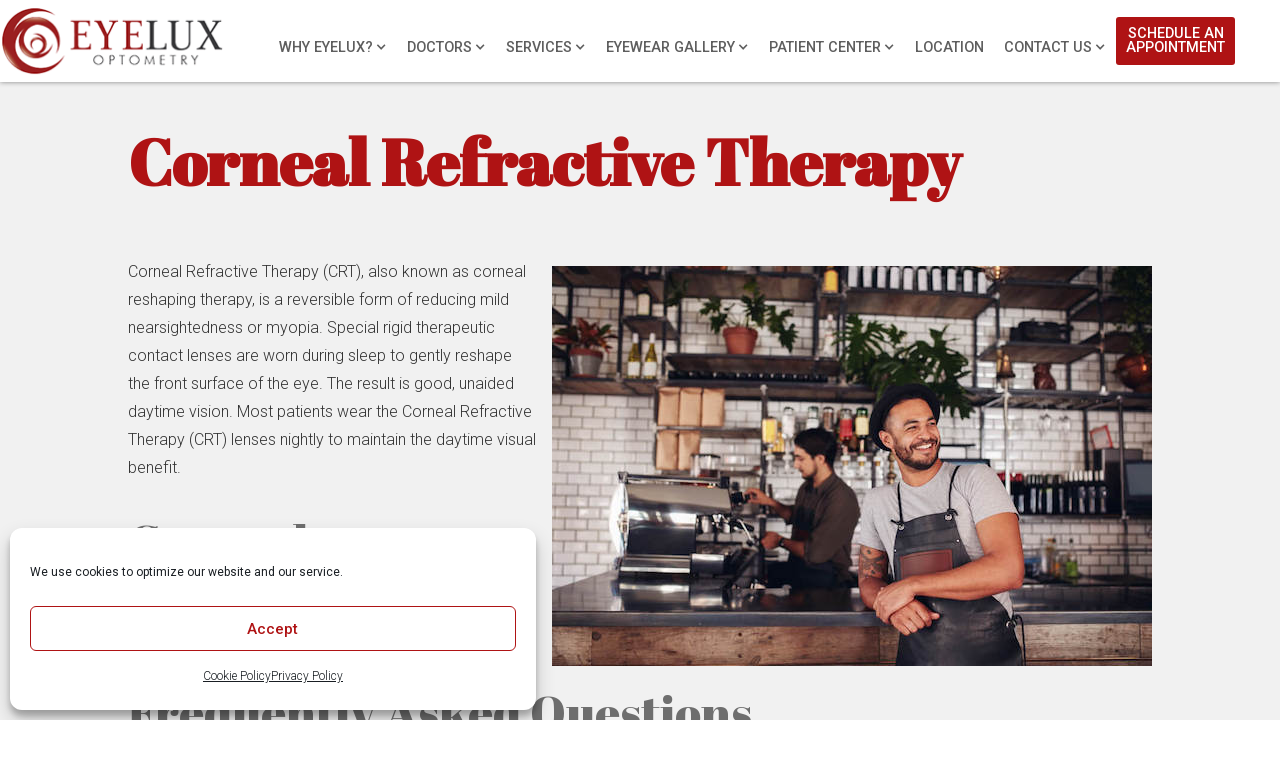

--- FILE ---
content_type: text/html; charset=UTF-8
request_url: https://www.eyeluxoptometry.com/corneal-refractive-therapy-san-diego/
body_size: 17122
content:
<!DOCTYPE html><html dir="ltr" lang="en-US" data-wf-page="5d51b3bb6d01f3b9cd4e3e37" data-wf-site="5d51b3bb6d01f315004e3e36"><head>  <script>(function(w,d,s,l,i){w[l]=w[l]||[];w[l].push({'gtm.start':
new Date().getTime(),event:'gtm.js'});var f=d.getElementsByTagName(s)[0],
j=d.createElement(s),dl=l!='dataLayer'?'&l='+l:'';j.async=true;j.src=
'https://www.googletagmanager.com/gtm.js?id='+i+dl;f.parentNode.insertBefore(j,f);
})(window,document,'script','dataLayer','GTM-KJDMM2S');</script>    <script>(function(w,d,s,l,i){w[l]=w[l]||[];w[l].push({'gtm.start':
new Date().getTime(),event:'gtm.js'});var f=d.getElementsByTagName(s)[0],
j=d.createElement(s),dl=l!='dataLayer'?'&l='+l:'';j.async=true;j.src=
'https://www.googletagmanager.com/gtm.js?id='+i+dl;f.parentNode.insertBefore(j,f);
})(window,document,'script','dataLayer','GTM-MBS82LW');</script> <meta name="google-site-verification" content="T0xQyx6nc_kRpzcD9taHCzK03jP4t9466FVmfRtaf4s" /> <script type="application/ld+json">{
      "@context":"http://schema.org",
      "@type": ["MedicalClinic","MedicalOrganization"],
      "additionalType": 
        [
          "http://www.productontology.org/id/Ophthalmology",
          "http://www.productontology.org/id/Optometry"
        ],  
      "@id":"https://www.eyeluxoptometry.com/",
      "name":"EyeLux Optometry", 
      "url":"https://www.eyeluxoptometry.com/", 
      "logo":"https://www.eyeluxoptometry.com/wp-content/themes/glacial/images/eyelux_logo_sm.png",
      "image": "https://www.eyeluxoptometry.com/wp-content/themes/glacial/images/eyelux_logo_sm.png", 
      "description": "EyeLux Optometry offers professional eye exams & digital retinal imaging. Our eyewear and sunglasses selection is the largest in the San Diego area.",
      "telephone": "+1-858-487-7900",
      "contactPoint":
        [
          {
            "@type": "ContactPoint",
            "telephone": "+1-858-487-7900",
            "contactType": "customer service"
          }
        ],
      "location":
        [
          {
            "@type": ["MedicalClinic","MedicalOrganization"],
            "@id":"https://www.eyeluxoptometry.com/locations/eyelux-optometry/",
            "url":"https://www.eyeluxoptometry.com/locations/eyelux-optometry/", 
            "name":"EyeLux Optometry",
            "image": "https://www.eyeluxoptometry.com/wp-content/themes/glacial/images/eyelux_logo_sm.png",
            "address":
              {
                "@type":"PostalAddress",
                "streetAddress": "16615 Dove Canyon Road, Suite 105",
                "addressLocality": "San Diego",
                "addressRegion": "CA",
                "postalCode":"92127"
              },
            "openingHours": ["Mo 08:00-17:00", "Tu 08:00-17:00", "We 08:00-17:00", "Th 08:00-17:00", "Fr 08:00-17:00" ], 
            "telephone":"+1-858-487-7900",
            "contactPoint":
              [
                {
                  "@type": "ContactPoint",
                  "telephone": "+1-858-487-7900",
                  "contactType": "customer service"
                }
              ],
            "hasMap" : "https://www.google.com/maps/place/EyeLux+Optometry/@33.014981,-117.110127,17z/data=!4m5!3m4!1s0x0:0x1523ac57f74d4d9e!8m2!3d33.014981!4d-117.1101274?hl=en",
            "medicalSpecialty" :
              [
                "Your Comprehensive Eye Exam",
                "Eye Exams for Contact Lenses",
                "Digital Retinal Imaging",
                "San Diego Keratoconus Clinic",
				"Corneal Refractive Therapy"
              ],
            "availableService":
              [
                {
                  "@type": ["medicalSpecialty", "TherapeuticProcedure", "PhysicalTherapy" ],
                  "name": "Your Comprehensive Eye Exam",
                  "alternateName": "Eye Exam",
                  "url": "https://www.eyeluxoptometry.com/comprehensive-eye-exam-san-diego/"
                },
                {
                  "@type": ["medicalSpecialty", "TherapeuticProcedure", "PhysicalTherapy" ],
                  "name": "Eye Exams for Contact Lenses",
                  "alternateName": "Contact Lens Exam",
                  "url": "https://www.eyeluxoptometry.com/eye-exams-for-contact-lenses-san-diego/" 
                },
{
                  "@type": ["medicalSpecialty", "TherapeuticProcedure", "PhysicalTherapy" ],
                  "name": "Digital Retinal Imaging",
                  "alternateName": "Comprehensive Eye Exam",
                  "url": "https://www.eyeluxoptometry.com/digital-retinal-imaging-san-diego/"
                },
                {
                  "@type": ["medicalSpecialty", "TherapeuticProcedure", "PhysicalTherapy" ],
                  "name": "San Diego Keratoconus Clinic",
                  "alternateName": "Keratoconus Treatment",
                  "url": "https://www.eyeluxoptometry.com/san-diego-keratoconus-clinic/" 
                },
                {
                  "@type": ["medicalSpecialty", "TherapeuticProcedure", "PhysicalTherapy" ],
                  "name": "Corneal Refractive Therapy",
                  "alternateName": "Corneal Reshaping Therapy,",
                  "url": "https://www.eyeluxoptometry.com/corneal-refractive-therapy-san-diego/" 
                }				
              ] 
          }
        ],
      "sameAs":
        [
          "https://www.facebook.com/eyeluxoptometry",
          "https://www.youtube.com/user/EyeLuxOptometry",
		  "https://www.yelp.com/biz/eyelux-optometry-san-diego-2"
          ]
    },
    {
      "@context":"http://schema.org",
      "@type":"MedicalWebSite",
      "@id":"https://www.eyeluxoptometry.com",
      "name":"EyeLux Optometry"
    }
  ]</script> <meta charset="utf-8"><meta content="width=device-width, initial-scale=1" name="viewport"><meta name="facebook-domain-verification" content="45tiy463jjaautxve4d0csepju9qlr" /> <!-- [if lt IE 9]> <script src="https://cdnjs.cloudflare.com/ajax/libs/html5shiv/3.7.3/html5shiv.min.js"
            type="text/javascript"></script><![endif] --><link href="https://www.eyeluxoptometry.com/wp-content/themes/glacial/images/favicon.png" rel="shortcut icon" type="image/x-icon"><link href="https://www.eyeluxoptometry.com/wp-content/themes/glacial/images/webclip.jpg" rel="apple-touch-icon"><meta http-equiv="x-dns-prefetch-control" content="on"><link rel="dns-prefetch" href="//fonts.googleapis.com" /><link rel="dns-prefetch" href="//fonts.gstatic.com" /><link rel="dns-prefetch" href="//ajax.googleapis.com" /><link rel="dns-prefetch" href="//apis.google.com" /><link rel="dns-prefetch" href="//google-analytics.com" /><link rel="dns-prefetch" href="//www.google-analytics.com" /><link rel="dns-prefetch" href="//ssl.google-analytics.com" /><link rel="dns-prefetch" href="//youtube.com" /><link rel="dns-prefetch" href="//api.pinterest.com" /><link rel="dns-prefetch" href="//connect.facebook.net" /><link rel="dns-prefetch" href="//platform.twitter.com" /><link rel="dns-prefetch" href="//syndication.twitter.com" /><link rel="dns-prefetch" href="//syndication.twitter.com" /><link rel="dns-prefetch" href="//platform.instagram.com" /><link rel="dns-prefetch" href="//s.gravatar.com" /><link rel="dns-prefetch" href="//s0.wp.com" /><link rel="dns-prefetch" href="//stats.wp.com" /><meta name='robots' content='index, follow, max-image-preview:large, max-snippet:-1, max-video-preview:-1' /><title>EyeLux Optometry | Corneal Refractive Therapy | San Diego</title><meta name="description" content="Corneal reshaping therapy (CRT) is a way to reduce mild nearsightedness or myopia. Special CRT lenses are worn during sleep to gently reshape the surface of the eye." /><link rel="canonical" href="https://www.eyeluxoptometry.com/corneal-refractive-therapy-san-diego/" /><meta property="og:locale" content="en_US" /><meta property="og:type" content="article" /><meta property="og:title" content="EyeLux Optometry | Corneal Refractive Therapy | San Diego" /><meta property="og:description" content="Corneal reshaping therapy (CRT) is a way to reduce mild nearsightedness or myopia. Special CRT lenses are worn during sleep to gently reshape the surface of the eye." /><meta property="og:url" content="https://www.eyeluxoptometry.com/corneal-refractive-therapy-san-diego/" /><meta property="og:site_name" content="Eyelux Optometry" /><meta property="article:publisher" content="https://www.facebook.com/eyeluxoptometry" /><meta property="article:modified_time" content="2020-08-11T18:44:12+00:00" /><meta property="og:image" content="https://www.eyeluxoptometry.com/wp-content/uploads/shutterstock_428795917-1.jpg" /><meta name="twitter:card" content="summary_large_image" /><meta name="twitter:label1" content="Est. reading time" /><meta name="twitter:data1" content="3 minutes" /> <script type="application/ld+json" class="yoast-schema-graph">{"@context":"https://schema.org","@graph":[{"@type":"WebPage","@id":"https://www.eyeluxoptometry.com/corneal-refractive-therapy-san-diego/","url":"https://www.eyeluxoptometry.com/corneal-refractive-therapy-san-diego/","name":"EyeLux Optometry | Corneal Refractive Therapy | San Diego","isPartOf":{"@id":"https://www.eyeluxoptometry.com/#website"},"primaryImageOfPage":{"@id":"https://www.eyeluxoptometry.com/corneal-refractive-therapy-san-diego/#primaryimage"},"image":{"@id":"https://www.eyeluxoptometry.com/corneal-refractive-therapy-san-diego/#primaryimage"},"thumbnailUrl":"https://www.eyeluxoptometry.com/wp-content/uploads/shutterstock_428795917-1.jpg","datePublished":"2020-01-31T14:55:14+00:00","dateModified":"2020-08-11T18:44:12+00:00","description":"Corneal reshaping therapy (CRT) is a way to reduce mild nearsightedness or myopia. Special CRT lenses are worn during sleep to gently reshape the surface of the eye.","breadcrumb":{"@id":"https://www.eyeluxoptometry.com/corneal-refractive-therapy-san-diego/#breadcrumb"},"inLanguage":"en-US","potentialAction":[{"@type":"ReadAction","target":["https://www.eyeluxoptometry.com/corneal-refractive-therapy-san-diego/"]}]},{"@type":"ImageObject","inLanguage":"en-US","@id":"https://www.eyeluxoptometry.com/corneal-refractive-therapy-san-diego/#primaryimage","url":"https://www.eyeluxoptometry.com/wp-content/uploads/shutterstock_428795917-1.jpg","contentUrl":"https://www.eyeluxoptometry.com/wp-content/uploads/shutterstock_428795917-1.jpg","width":600,"height":400,"caption":"A man wearing apron leaning against a bar"},{"@type":"BreadcrumbList","@id":"https://www.eyeluxoptometry.com/corneal-refractive-therapy-san-diego/#breadcrumb","itemListElement":[{"@type":"ListItem","position":1,"name":"Home","item":"https://www.eyeluxoptometry.com/"},{"@type":"ListItem","position":2,"name":"Corneal Refractive Therapy"}]},{"@type":"WebSite","@id":"https://www.eyeluxoptometry.com/#website","url":"https://www.eyeluxoptometry.com/","name":"Eyelux Optometry","description":"","publisher":{"@id":"https://www.eyeluxoptometry.com/#organization"},"potentialAction":[{"@type":"SearchAction","target":{"@type":"EntryPoint","urlTemplate":"https://www.eyeluxoptometry.com/?s={search_term_string}"},"query-input":{"@type":"PropertyValueSpecification","valueRequired":true,"valueName":"search_term_string"}}],"inLanguage":"en-US"},{"@type":"Organization","@id":"https://www.eyeluxoptometry.com/#organization","name":"EyeLux Optometry","url":"https://www.eyeluxoptometry.com/","logo":{"@type":"ImageObject","inLanguage":"en-US","@id":"https://www.eyeluxoptometry.com/#/schema/logo/image/","url":"https://www.eyeluxoptometry.com/wp-content/uploads/eyelux_logo_sm-1.png","contentUrl":"https://www.eyeluxoptometry.com/wp-content/uploads/eyelux_logo_sm-1.png","width":227,"height":71,"caption":"EyeLux Optometry"},"image":{"@id":"https://www.eyeluxoptometry.com/#/schema/logo/image/"},"sameAs":["https://www.facebook.com/eyeluxoptometry","https://www.youtube.com/user/EyeLuxOptometry"]}]}</script> <link rel='dns-prefetch' href='//code.jquery.com' /><link rel='dns-prefetch' href='//ajax.googleapis.com' /><link href='https://fonts.gstatic.com' crossorigin='anonymous' rel='preconnect' /><link rel="alternate" title="oEmbed (JSON)" type="application/json+oembed" href="https://www.eyeluxoptometry.com/wp-json/oembed/1.0/embed?url=https%3A%2F%2Fwww.eyeluxoptometry.com%2Fcorneal-refractive-therapy-san-diego%2F" /><link rel="alternate" title="oEmbed (XML)" type="text/xml+oembed" href="https://www.eyeluxoptometry.com/wp-json/oembed/1.0/embed?url=https%3A%2F%2Fwww.eyeluxoptometry.com%2Fcorneal-refractive-therapy-san-diego%2F&#038;format=xml" /><style id='wp-img-auto-sizes-contain-inline-css' type='text/css'>img:is([sizes=auto i],[sizes^="auto," i]){contain-intrinsic-size:3000px 1500px}
/*# sourceURL=wp-img-auto-sizes-contain-inline-css */</style><style id='wp-block-library-inline-css' type='text/css'>:root{--wp-block-synced-color:#7a00df;--wp-block-synced-color--rgb:122,0,223;--wp-bound-block-color:var(--wp-block-synced-color);--wp-editor-canvas-background:#ddd;--wp-admin-theme-color:#007cba;--wp-admin-theme-color--rgb:0,124,186;--wp-admin-theme-color-darker-10:#006ba1;--wp-admin-theme-color-darker-10--rgb:0,107,160.5;--wp-admin-theme-color-darker-20:#005a87;--wp-admin-theme-color-darker-20--rgb:0,90,135;--wp-admin-border-width-focus:2px}@media (min-resolution:192dpi){:root{--wp-admin-border-width-focus:1.5px}}.wp-element-button{cursor:pointer}:root .has-very-light-gray-background-color{background-color:#eee}:root .has-very-dark-gray-background-color{background-color:#313131}:root .has-very-light-gray-color{color:#eee}:root .has-very-dark-gray-color{color:#313131}:root .has-vivid-green-cyan-to-vivid-cyan-blue-gradient-background{background:linear-gradient(135deg,#00d084,#0693e3)}:root .has-purple-crush-gradient-background{background:linear-gradient(135deg,#34e2e4,#4721fb 50%,#ab1dfe)}:root .has-hazy-dawn-gradient-background{background:linear-gradient(135deg,#faaca8,#dad0ec)}:root .has-subdued-olive-gradient-background{background:linear-gradient(135deg,#fafae1,#67a671)}:root .has-atomic-cream-gradient-background{background:linear-gradient(135deg,#fdd79a,#004a59)}:root .has-nightshade-gradient-background{background:linear-gradient(135deg,#330968,#31cdcf)}:root .has-midnight-gradient-background{background:linear-gradient(135deg,#020381,#2874fc)}:root{--wp--preset--font-size--normal:16px;--wp--preset--font-size--huge:42px}.has-regular-font-size{font-size:1em}.has-larger-font-size{font-size:2.625em}.has-normal-font-size{font-size:var(--wp--preset--font-size--normal)}.has-huge-font-size{font-size:var(--wp--preset--font-size--huge)}.has-text-align-center{text-align:center}.has-text-align-left{text-align:left}.has-text-align-right{text-align:right}.has-fit-text{white-space:nowrap!important}#end-resizable-editor-section{display:none}.aligncenter{clear:both}.items-justified-left{justify-content:flex-start}.items-justified-center{justify-content:center}.items-justified-right{justify-content:flex-end}.items-justified-space-between{justify-content:space-between}.screen-reader-text{border:0;clip-path:inset(50%);height:1px;margin:-1px;overflow:hidden;padding:0;position:absolute;width:1px;word-wrap:normal!important}.screen-reader-text:focus{background-color:#ddd;clip-path:none;color:#444;display:block;font-size:1em;height:auto;left:5px;line-height:normal;padding:15px 23px 14px;text-decoration:none;top:5px;width:auto;z-index:100000}html :where(.has-border-color){border-style:solid}html :where([style*=border-top-color]){border-top-style:solid}html :where([style*=border-right-color]){border-right-style:solid}html :where([style*=border-bottom-color]){border-bottom-style:solid}html :where([style*=border-left-color]){border-left-style:solid}html :where([style*=border-width]){border-style:solid}html :where([style*=border-top-width]){border-top-style:solid}html :where([style*=border-right-width]){border-right-style:solid}html :where([style*=border-bottom-width]){border-bottom-style:solid}html :where([style*=border-left-width]){border-left-style:solid}html :where(img[class*=wp-image-]){height:auto;max-width:100%}:where(figure){margin:0 0 1em}html :where(.is-position-sticky){--wp-admin--admin-bar--position-offset:var(--wp-admin--admin-bar--height,0px)}@media screen and (max-width:600px){html :where(.is-position-sticky){--wp-admin--admin-bar--position-offset:0px}}

/*# sourceURL=wp-block-library-inline-css */</style><style id='wp-block-heading-inline-css' type='text/css'>h1:where(.wp-block-heading).has-background,h2:where(.wp-block-heading).has-background,h3:where(.wp-block-heading).has-background,h4:where(.wp-block-heading).has-background,h5:where(.wp-block-heading).has-background,h6:where(.wp-block-heading).has-background{padding:1.25em 2.375em}h1.has-text-align-left[style*=writing-mode]:where([style*=vertical-lr]),h1.has-text-align-right[style*=writing-mode]:where([style*=vertical-rl]),h2.has-text-align-left[style*=writing-mode]:where([style*=vertical-lr]),h2.has-text-align-right[style*=writing-mode]:where([style*=vertical-rl]),h3.has-text-align-left[style*=writing-mode]:where([style*=vertical-lr]),h3.has-text-align-right[style*=writing-mode]:where([style*=vertical-rl]),h4.has-text-align-left[style*=writing-mode]:where([style*=vertical-lr]),h4.has-text-align-right[style*=writing-mode]:where([style*=vertical-rl]),h5.has-text-align-left[style*=writing-mode]:where([style*=vertical-lr]),h5.has-text-align-right[style*=writing-mode]:where([style*=vertical-rl]),h6.has-text-align-left[style*=writing-mode]:where([style*=vertical-lr]),h6.has-text-align-right[style*=writing-mode]:where([style*=vertical-rl]){rotate:180deg}
/*# sourceURL=https://www.eyeluxoptometry.com/wp-includes/blocks/heading/style.min.css */</style><style id='wp-block-image-inline-css' type='text/css'>.wp-block-image>a,.wp-block-image>figure>a{display:inline-block}.wp-block-image img{box-sizing:border-box;height:auto;max-width:100%;vertical-align:bottom}@media not (prefers-reduced-motion){.wp-block-image img.hide{visibility:hidden}.wp-block-image img.show{animation:show-content-image .4s}}.wp-block-image[style*=border-radius] img,.wp-block-image[style*=border-radius]>a{border-radius:inherit}.wp-block-image.has-custom-border img{box-sizing:border-box}.wp-block-image.aligncenter{text-align:center}.wp-block-image.alignfull>a,.wp-block-image.alignwide>a{width:100%}.wp-block-image.alignfull img,.wp-block-image.alignwide img{height:auto;width:100%}.wp-block-image .aligncenter,.wp-block-image .alignleft,.wp-block-image .alignright,.wp-block-image.aligncenter,.wp-block-image.alignleft,.wp-block-image.alignright{display:table}.wp-block-image .aligncenter>figcaption,.wp-block-image .alignleft>figcaption,.wp-block-image .alignright>figcaption,.wp-block-image.aligncenter>figcaption,.wp-block-image.alignleft>figcaption,.wp-block-image.alignright>figcaption{caption-side:bottom;display:table-caption}.wp-block-image .alignleft{float:left;margin:.5em 1em .5em 0}.wp-block-image .alignright{float:right;margin:.5em 0 .5em 1em}.wp-block-image .aligncenter{margin-left:auto;margin-right:auto}.wp-block-image :where(figcaption){margin-bottom:1em;margin-top:.5em}.wp-block-image.is-style-circle-mask img{border-radius:9999px}@supports ((-webkit-mask-image:none) or (mask-image:none)) or (-webkit-mask-image:none){.wp-block-image.is-style-circle-mask img{border-radius:0;-webkit-mask-image:url('data:image/svg+xml;utf8,<svg viewBox="0 0 100 100" xmlns="http://www.w3.org/2000/svg"><circle cx="50" cy="50" r="50"/></svg>');mask-image:url('data:image/svg+xml;utf8,<svg viewBox="0 0 100 100" xmlns="http://www.w3.org/2000/svg"><circle cx="50" cy="50" r="50"/></svg>');mask-mode:alpha;-webkit-mask-position:center;mask-position:center;-webkit-mask-repeat:no-repeat;mask-repeat:no-repeat;-webkit-mask-size:contain;mask-size:contain}}:root :where(.wp-block-image.is-style-rounded img,.wp-block-image .is-style-rounded img){border-radius:9999px}.wp-block-image figure{margin:0}.wp-lightbox-container{display:flex;flex-direction:column;position:relative}.wp-lightbox-container img{cursor:zoom-in}.wp-lightbox-container img:hover+button{opacity:1}.wp-lightbox-container button{align-items:center;backdrop-filter:blur(16px) saturate(180%);background-color:#5a5a5a40;border:none;border-radius:4px;cursor:zoom-in;display:flex;height:20px;justify-content:center;opacity:0;padding:0;position:absolute;right:16px;text-align:center;top:16px;width:20px;z-index:100}@media not (prefers-reduced-motion){.wp-lightbox-container button{transition:opacity .2s ease}}.wp-lightbox-container button:focus-visible{outline:3px auto #5a5a5a40;outline:3px auto -webkit-focus-ring-color;outline-offset:3px}.wp-lightbox-container button:hover{cursor:pointer;opacity:1}.wp-lightbox-container button:focus{opacity:1}.wp-lightbox-container button:focus,.wp-lightbox-container button:hover,.wp-lightbox-container button:not(:hover):not(:active):not(.has-background){background-color:#5a5a5a40;border:none}.wp-lightbox-overlay{box-sizing:border-box;cursor:zoom-out;height:100vh;left:0;overflow:hidden;position:fixed;top:0;visibility:hidden;width:100%;z-index:100000}.wp-lightbox-overlay .close-button{align-items:center;cursor:pointer;display:flex;justify-content:center;min-height:40px;min-width:40px;padding:0;position:absolute;right:calc(env(safe-area-inset-right) + 16px);top:calc(env(safe-area-inset-top) + 16px);z-index:5000000}.wp-lightbox-overlay .close-button:focus,.wp-lightbox-overlay .close-button:hover,.wp-lightbox-overlay .close-button:not(:hover):not(:active):not(.has-background){background:none;border:none}.wp-lightbox-overlay .lightbox-image-container{height:var(--wp--lightbox-container-height);left:50%;overflow:hidden;position:absolute;top:50%;transform:translate(-50%,-50%);transform-origin:top left;width:var(--wp--lightbox-container-width);z-index:9999999999}.wp-lightbox-overlay .wp-block-image{align-items:center;box-sizing:border-box;display:flex;height:100%;justify-content:center;margin:0;position:relative;transform-origin:0 0;width:100%;z-index:3000000}.wp-lightbox-overlay .wp-block-image img{height:var(--wp--lightbox-image-height);min-height:var(--wp--lightbox-image-height);min-width:var(--wp--lightbox-image-width);width:var(--wp--lightbox-image-width)}.wp-lightbox-overlay .wp-block-image figcaption{display:none}.wp-lightbox-overlay button{background:none;border:none}.wp-lightbox-overlay .scrim{background-color:#fff;height:100%;opacity:.9;position:absolute;width:100%;z-index:2000000}.wp-lightbox-overlay.active{visibility:visible}@media not (prefers-reduced-motion){.wp-lightbox-overlay.active{animation:turn-on-visibility .25s both}.wp-lightbox-overlay.active img{animation:turn-on-visibility .35s both}.wp-lightbox-overlay.show-closing-animation:not(.active){animation:turn-off-visibility .35s both}.wp-lightbox-overlay.show-closing-animation:not(.active) img{animation:turn-off-visibility .25s both}.wp-lightbox-overlay.zoom.active{animation:none;opacity:1;visibility:visible}.wp-lightbox-overlay.zoom.active .lightbox-image-container{animation:lightbox-zoom-in .4s}.wp-lightbox-overlay.zoom.active .lightbox-image-container img{animation:none}.wp-lightbox-overlay.zoom.active .scrim{animation:turn-on-visibility .4s forwards}.wp-lightbox-overlay.zoom.show-closing-animation:not(.active){animation:none}.wp-lightbox-overlay.zoom.show-closing-animation:not(.active) .lightbox-image-container{animation:lightbox-zoom-out .4s}.wp-lightbox-overlay.zoom.show-closing-animation:not(.active) .lightbox-image-container img{animation:none}.wp-lightbox-overlay.zoom.show-closing-animation:not(.active) .scrim{animation:turn-off-visibility .4s forwards}}@keyframes show-content-image{0%{visibility:hidden}99%{visibility:hidden}to{visibility:visible}}@keyframes turn-on-visibility{0%{opacity:0}to{opacity:1}}@keyframes turn-off-visibility{0%{opacity:1;visibility:visible}99%{opacity:0;visibility:visible}to{opacity:0;visibility:hidden}}@keyframes lightbox-zoom-in{0%{transform:translate(calc((-100vw + var(--wp--lightbox-scrollbar-width))/2 + var(--wp--lightbox-initial-left-position)),calc(-50vh + var(--wp--lightbox-initial-top-position))) scale(var(--wp--lightbox-scale))}to{transform:translate(-50%,-50%) scale(1)}}@keyframes lightbox-zoom-out{0%{transform:translate(-50%,-50%) scale(1);visibility:visible}99%{visibility:visible}to{transform:translate(calc((-100vw + var(--wp--lightbox-scrollbar-width))/2 + var(--wp--lightbox-initial-left-position)),calc(-50vh + var(--wp--lightbox-initial-top-position))) scale(var(--wp--lightbox-scale));visibility:hidden}}
/*# sourceURL=https://www.eyeluxoptometry.com/wp-includes/blocks/image/style.min.css */</style><style id='wp-block-paragraph-inline-css' type='text/css'>.is-small-text{font-size:.875em}.is-regular-text{font-size:1em}.is-large-text{font-size:2.25em}.is-larger-text{font-size:3em}.has-drop-cap:not(:focus):first-letter{float:left;font-size:8.4em;font-style:normal;font-weight:100;line-height:.68;margin:.05em .1em 0 0;text-transform:uppercase}body.rtl .has-drop-cap:not(:focus):first-letter{float:none;margin-left:.1em}p.has-drop-cap.has-background{overflow:hidden}:root :where(p.has-background){padding:1.25em 2.375em}:where(p.has-text-color:not(.has-link-color)) a{color:inherit}p.has-text-align-left[style*="writing-mode:vertical-lr"],p.has-text-align-right[style*="writing-mode:vertical-rl"]{rotate:180deg}
/*# sourceURL=https://www.eyeluxoptometry.com/wp-includes/blocks/paragraph/style.min.css */</style><style id='global-styles-inline-css' type='text/css'>:root{--wp--preset--aspect-ratio--square: 1;--wp--preset--aspect-ratio--4-3: 4/3;--wp--preset--aspect-ratio--3-4: 3/4;--wp--preset--aspect-ratio--3-2: 3/2;--wp--preset--aspect-ratio--2-3: 2/3;--wp--preset--aspect-ratio--16-9: 16/9;--wp--preset--aspect-ratio--9-16: 9/16;--wp--preset--color--black: #000000;--wp--preset--color--cyan-bluish-gray: #abb8c3;--wp--preset--color--white: #ffffff;--wp--preset--color--pale-pink: #f78da7;--wp--preset--color--vivid-red: #cf2e2e;--wp--preset--color--luminous-vivid-orange: #ff6900;--wp--preset--color--luminous-vivid-amber: #fcb900;--wp--preset--color--light-green-cyan: #7bdcb5;--wp--preset--color--vivid-green-cyan: #00d084;--wp--preset--color--pale-cyan-blue: #8ed1fc;--wp--preset--color--vivid-cyan-blue: #0693e3;--wp--preset--color--vivid-purple: #9b51e0;--wp--preset--gradient--vivid-cyan-blue-to-vivid-purple: linear-gradient(135deg,rgb(6,147,227) 0%,rgb(155,81,224) 100%);--wp--preset--gradient--light-green-cyan-to-vivid-green-cyan: linear-gradient(135deg,rgb(122,220,180) 0%,rgb(0,208,130) 100%);--wp--preset--gradient--luminous-vivid-amber-to-luminous-vivid-orange: linear-gradient(135deg,rgb(252,185,0) 0%,rgb(255,105,0) 100%);--wp--preset--gradient--luminous-vivid-orange-to-vivid-red: linear-gradient(135deg,rgb(255,105,0) 0%,rgb(207,46,46) 100%);--wp--preset--gradient--very-light-gray-to-cyan-bluish-gray: linear-gradient(135deg,rgb(238,238,238) 0%,rgb(169,184,195) 100%);--wp--preset--gradient--cool-to-warm-spectrum: linear-gradient(135deg,rgb(74,234,220) 0%,rgb(151,120,209) 20%,rgb(207,42,186) 40%,rgb(238,44,130) 60%,rgb(251,105,98) 80%,rgb(254,248,76) 100%);--wp--preset--gradient--blush-light-purple: linear-gradient(135deg,rgb(255,206,236) 0%,rgb(152,150,240) 100%);--wp--preset--gradient--blush-bordeaux: linear-gradient(135deg,rgb(254,205,165) 0%,rgb(254,45,45) 50%,rgb(107,0,62) 100%);--wp--preset--gradient--luminous-dusk: linear-gradient(135deg,rgb(255,203,112) 0%,rgb(199,81,192) 50%,rgb(65,88,208) 100%);--wp--preset--gradient--pale-ocean: linear-gradient(135deg,rgb(255,245,203) 0%,rgb(182,227,212) 50%,rgb(51,167,181) 100%);--wp--preset--gradient--electric-grass: linear-gradient(135deg,rgb(202,248,128) 0%,rgb(113,206,126) 100%);--wp--preset--gradient--midnight: linear-gradient(135deg,rgb(2,3,129) 0%,rgb(40,116,252) 100%);--wp--preset--font-size--small: 13px;--wp--preset--font-size--medium: 20px;--wp--preset--font-size--large: 36px;--wp--preset--font-size--x-large: 42px;--wp--preset--spacing--20: 0.44rem;--wp--preset--spacing--30: 0.67rem;--wp--preset--spacing--40: 1rem;--wp--preset--spacing--50: 1.5rem;--wp--preset--spacing--60: 2.25rem;--wp--preset--spacing--70: 3.38rem;--wp--preset--spacing--80: 5.06rem;--wp--preset--shadow--natural: 6px 6px 9px rgba(0, 0, 0, 0.2);--wp--preset--shadow--deep: 12px 12px 50px rgba(0, 0, 0, 0.4);--wp--preset--shadow--sharp: 6px 6px 0px rgba(0, 0, 0, 0.2);--wp--preset--shadow--outlined: 6px 6px 0px -3px rgb(255, 255, 255), 6px 6px rgb(0, 0, 0);--wp--preset--shadow--crisp: 6px 6px 0px rgb(0, 0, 0);}:where(.is-layout-flex){gap: 0.5em;}:where(.is-layout-grid){gap: 0.5em;}body .is-layout-flex{display: flex;}.is-layout-flex{flex-wrap: wrap;align-items: center;}.is-layout-flex > :is(*, div){margin: 0;}body .is-layout-grid{display: grid;}.is-layout-grid > :is(*, div){margin: 0;}:where(.wp-block-columns.is-layout-flex){gap: 2em;}:where(.wp-block-columns.is-layout-grid){gap: 2em;}:where(.wp-block-post-template.is-layout-flex){gap: 1.25em;}:where(.wp-block-post-template.is-layout-grid){gap: 1.25em;}.has-black-color{color: var(--wp--preset--color--black) !important;}.has-cyan-bluish-gray-color{color: var(--wp--preset--color--cyan-bluish-gray) !important;}.has-white-color{color: var(--wp--preset--color--white) !important;}.has-pale-pink-color{color: var(--wp--preset--color--pale-pink) !important;}.has-vivid-red-color{color: var(--wp--preset--color--vivid-red) !important;}.has-luminous-vivid-orange-color{color: var(--wp--preset--color--luminous-vivid-orange) !important;}.has-luminous-vivid-amber-color{color: var(--wp--preset--color--luminous-vivid-amber) !important;}.has-light-green-cyan-color{color: var(--wp--preset--color--light-green-cyan) !important;}.has-vivid-green-cyan-color{color: var(--wp--preset--color--vivid-green-cyan) !important;}.has-pale-cyan-blue-color{color: var(--wp--preset--color--pale-cyan-blue) !important;}.has-vivid-cyan-blue-color{color: var(--wp--preset--color--vivid-cyan-blue) !important;}.has-vivid-purple-color{color: var(--wp--preset--color--vivid-purple) !important;}.has-black-background-color{background-color: var(--wp--preset--color--black) !important;}.has-cyan-bluish-gray-background-color{background-color: var(--wp--preset--color--cyan-bluish-gray) !important;}.has-white-background-color{background-color: var(--wp--preset--color--white) !important;}.has-pale-pink-background-color{background-color: var(--wp--preset--color--pale-pink) !important;}.has-vivid-red-background-color{background-color: var(--wp--preset--color--vivid-red) !important;}.has-luminous-vivid-orange-background-color{background-color: var(--wp--preset--color--luminous-vivid-orange) !important;}.has-luminous-vivid-amber-background-color{background-color: var(--wp--preset--color--luminous-vivid-amber) !important;}.has-light-green-cyan-background-color{background-color: var(--wp--preset--color--light-green-cyan) !important;}.has-vivid-green-cyan-background-color{background-color: var(--wp--preset--color--vivid-green-cyan) !important;}.has-pale-cyan-blue-background-color{background-color: var(--wp--preset--color--pale-cyan-blue) !important;}.has-vivid-cyan-blue-background-color{background-color: var(--wp--preset--color--vivid-cyan-blue) !important;}.has-vivid-purple-background-color{background-color: var(--wp--preset--color--vivid-purple) !important;}.has-black-border-color{border-color: var(--wp--preset--color--black) !important;}.has-cyan-bluish-gray-border-color{border-color: var(--wp--preset--color--cyan-bluish-gray) !important;}.has-white-border-color{border-color: var(--wp--preset--color--white) !important;}.has-pale-pink-border-color{border-color: var(--wp--preset--color--pale-pink) !important;}.has-vivid-red-border-color{border-color: var(--wp--preset--color--vivid-red) !important;}.has-luminous-vivid-orange-border-color{border-color: var(--wp--preset--color--luminous-vivid-orange) !important;}.has-luminous-vivid-amber-border-color{border-color: var(--wp--preset--color--luminous-vivid-amber) !important;}.has-light-green-cyan-border-color{border-color: var(--wp--preset--color--light-green-cyan) !important;}.has-vivid-green-cyan-border-color{border-color: var(--wp--preset--color--vivid-green-cyan) !important;}.has-pale-cyan-blue-border-color{border-color: var(--wp--preset--color--pale-cyan-blue) !important;}.has-vivid-cyan-blue-border-color{border-color: var(--wp--preset--color--vivid-cyan-blue) !important;}.has-vivid-purple-border-color{border-color: var(--wp--preset--color--vivid-purple) !important;}.has-vivid-cyan-blue-to-vivid-purple-gradient-background{background: var(--wp--preset--gradient--vivid-cyan-blue-to-vivid-purple) !important;}.has-light-green-cyan-to-vivid-green-cyan-gradient-background{background: var(--wp--preset--gradient--light-green-cyan-to-vivid-green-cyan) !important;}.has-luminous-vivid-amber-to-luminous-vivid-orange-gradient-background{background: var(--wp--preset--gradient--luminous-vivid-amber-to-luminous-vivid-orange) !important;}.has-luminous-vivid-orange-to-vivid-red-gradient-background{background: var(--wp--preset--gradient--luminous-vivid-orange-to-vivid-red) !important;}.has-very-light-gray-to-cyan-bluish-gray-gradient-background{background: var(--wp--preset--gradient--very-light-gray-to-cyan-bluish-gray) !important;}.has-cool-to-warm-spectrum-gradient-background{background: var(--wp--preset--gradient--cool-to-warm-spectrum) !important;}.has-blush-light-purple-gradient-background{background: var(--wp--preset--gradient--blush-light-purple) !important;}.has-blush-bordeaux-gradient-background{background: var(--wp--preset--gradient--blush-bordeaux) !important;}.has-luminous-dusk-gradient-background{background: var(--wp--preset--gradient--luminous-dusk) !important;}.has-pale-ocean-gradient-background{background: var(--wp--preset--gradient--pale-ocean) !important;}.has-electric-grass-gradient-background{background: var(--wp--preset--gradient--electric-grass) !important;}.has-midnight-gradient-background{background: var(--wp--preset--gradient--midnight) !important;}.has-small-font-size{font-size: var(--wp--preset--font-size--small) !important;}.has-medium-font-size{font-size: var(--wp--preset--font-size--medium) !important;}.has-large-font-size{font-size: var(--wp--preset--font-size--large) !important;}.has-x-large-font-size{font-size: var(--wp--preset--font-size--x-large) !important;}
/*# sourceURL=global-styles-inline-css */</style><style id='classic-theme-styles-inline-css' type='text/css'>/*! This file is auto-generated */
.wp-block-button__link{color:#fff;background-color:#32373c;border-radius:9999px;box-shadow:none;text-decoration:none;padding:calc(.667em + 2px) calc(1.333em + 2px);font-size:1.125em}.wp-block-file__button{background:#32373c;color:#fff;text-decoration:none}
/*# sourceURL=/wp-includes/css/classic-themes.min.css */</style><link rel='stylesheet' id='cmplz-general-css' href='https://www.eyeluxoptometry.com/wp-content/plugins/complianz-gdpr/assets/css/cookieblocker.min.css' type='text/css' media='all' /><link rel='stylesheet' id='normalize-css' href='https://www.eyeluxoptometry.com/wp-content/cache/autoptimize/css/autoptimize_single_4951cc88307c632cf285d3ba988ab283.css' type='text/css' media='all' /><link rel='stylesheet' id='webflow-css' href='https://www.eyeluxoptometry.com/wp-content/cache/autoptimize/css/autoptimize_single_363e54fb1860aeb568047a6f46e293c9.css' type='text/css' media='all' /><link rel='stylesheet' id='main_site_style-css' href='https://www.eyeluxoptometry.com/wp-content/cache/autoptimize/css/autoptimize_single_ddd6b4fd48e902fdb011728247a756e6.css' type='text/css' media='all' /><link rel='stylesheet' id='main_site_overrides-css' href='https://www.eyeluxoptometry.com/wp-content/cache/autoptimize/css/autoptimize_single_6a9fc2d0b8adac521ecc0776e0ba8dcf.css' type='text/css' media='all' /><style id='kadence-blocks-global-variables-inline-css' type='text/css'>:root {--global-kb-font-size-sm:clamp(0.8rem, 0.73rem + 0.217vw, 0.9rem);--global-kb-font-size-md:clamp(1.1rem, 0.995rem + 0.326vw, 1.25rem);--global-kb-font-size-lg:clamp(1.75rem, 1.576rem + 0.543vw, 2rem);--global-kb-font-size-xl:clamp(2.25rem, 1.728rem + 1.63vw, 3rem);--global-kb-font-size-xxl:clamp(2.5rem, 1.456rem + 3.26vw, 4rem);--global-kb-font-size-xxxl:clamp(2.75rem, 0.489rem + 7.065vw, 6rem);}:root {--global-palette1: #3182CE;--global-palette2: #2B6CB0;--global-palette3: #1A202C;--global-palette4: #2D3748;--global-palette5: #4A5568;--global-palette6: #718096;--global-palette7: #EDF2F7;--global-palette8: #F7FAFC;--global-palette9: #ffffff;}
/*# sourceURL=kadence-blocks-global-variables-inline-css */</style><link rel="https://api.w.org/" href="https://www.eyeluxoptometry.com/wp-json/" /><link rel="alternate" title="JSON" type="application/json" href="https://www.eyeluxoptometry.com/wp-json/wp/v2/pages/21" /><link rel="EditURI" type="application/rsd+xml" title="RSD" href="https://www.eyeluxoptometry.com/xmlrpc.php?rsd" /><meta name="generator" content="WordPress 6.9" /><link rel='shortlink' href='https://www.eyeluxoptometry.com/?p=21' /><style>.cmplz-hidden {
					display: none !important;
				}</style> <script type="text/javascript">!function(o,c){var n=c.documentElement,t=" w-mod-";n.className+=t+"js",("ontouchstart"in o||o.DocumentTouch&&c instanceof DocumentTouch)&&(n.className+=t+"touch")}(window,document);</script> </head><body data-cmplz=1 class="wp-singular page-template-default page page-id-21 wp-theme-glacial"> <noscript><iframe src="https://www.googletagmanager.com/ns.html?id=GTM-KJDMM2S"
height="0" width="0" style="display:none;visibility:hidden"></iframe></noscript> <noscript><iframe src="https://www.googletagmanager.com/ns.html?id=GTM-MBS82LW"
height="0" width="0" style="display:none;visibility:hidden"></iframe></noscript><div data-collapse="medium" data-animation="default" data-duration="400" class="navbar w-nav"> <a href="https://www.eyeluxoptometry.com/" class="logo w-nav-brand" title="Go to homepage"> <noscript><img src="https://www.eyeluxoptometry.com/wp-content/themes/glacial/images/eyelux_logo_sm.png"
 alt=""></noscript><img class="lazyload" src='data:image/svg+xml,%3Csvg%20xmlns=%22http://www.w3.org/2000/svg%22%20viewBox=%220%200%20210%20140%22%3E%3C/svg%3E' data-src="https://www.eyeluxoptometry.com/wp-content/themes/glacial/images/eyelux_logo_sm.png"
 alt=""></a><nav id="navigation" role="navigation" class="w-nav-menu"><div class="menu-primary-nav-container"><ul id="menu-primary-nav" class="menu"><li id="menu-item-59" class="menu-item menu-item-type-post_type menu-item-object-page menu-item-has-children menu-item-59"><a href="https://www.eyeluxoptometry.com/why-eyelux/">Why EyeLux?</a><ul class="sub-menu"><li id="menu-item-60" class="menu-item menu-item-type-post_type menu-item-object-page menu-item-60"><a href="https://www.eyeluxoptometry.com/why-eyelux/the-eyelux-difference/">The EyeLux Difference</a></li><li id="menu-item-20428" class="menu-item menu-item-type-post_type menu-item-object-page menu-item-20428"><a href="https://www.eyeluxoptometry.com/careers/">Careers</a></li></ul></li><li id="menu-item-194" class="menu-item menu-item-type-post_type menu-item-object-page menu-item-has-children menu-item-194"><a href="https://www.eyeluxoptometry.com/eye-doctors-san-diego/">Doctors</a><ul class="sub-menu"><li id="menu-item-145" class="menu-item menu-item-type-post_type menu-item-object-doctors menu-item-145"><a href="https://www.eyeluxoptometry.com/doctors/dr-coleman/" title="Brooke Coleman">Brooke Coleman, O.D.</a></li><li id="menu-item-143" class="menu-item menu-item-type-post_type menu-item-object-doctors menu-item-143"><a href="https://www.eyeluxoptometry.com/doctors/dr-cooper/" title="Michael J. Cooper">Michael J. Cooper, O.D.</a></li></ul></li><li id="menu-item-58" class="menu-item menu-item-type-post_type menu-item-object-page current-menu-ancestor current-menu-parent current_page_parent current_page_ancestor menu-item-has-children menu-item-58"><a href="https://www.eyeluxoptometry.com/eyecare-services/">Services</a><ul class="sub-menu"><li id="menu-item-65" class="menu-item menu-item-type-post_type menu-item-object-page menu-item-65"><a href="https://www.eyeluxoptometry.com/comprehensive-eye-exam-san-diego/">Your Comprehensive Eye Exam</a></li><li id="menu-item-63" class="menu-item menu-item-type-post_type menu-item-object-page menu-item-63"><a href="https://www.eyeluxoptometry.com/eye-exams-for-contact-lenses-san-diego/">Eye Exams for Contact Lenses</a></li><li id="menu-item-62" class="menu-item menu-item-type-post_type menu-item-object-page menu-item-62"><a href="https://www.eyeluxoptometry.com/digital-retinal-imaging-san-diego/">Digital Retinal Imaging</a></li><li id="menu-item-20082" class="menu-item menu-item-type-post_type menu-item-object-page menu-item-20082"><a href="https://www.eyeluxoptometry.com/eyecare-services/lasik-and-prk-co-management/">LASIK and PRK Co-Management</a></li><li id="menu-item-20081" class="menu-item menu-item-type-post_type menu-item-object-page menu-item-20081"><a href="https://www.eyeluxoptometry.com/eyecare-services/cataract-co-management/">Cataract Co-Management</a></li><li id="menu-item-64" class="menu-item menu-item-type-post_type menu-item-object-page menu-item-64"><a href="https://www.eyeluxoptometry.com/san-diego-keratoconus-clinic/">San Diego Keratoconus Clinic</a></li><li id="menu-item-61" class="menu-item menu-item-type-post_type menu-item-object-page current-menu-item page_item page-item-21 current_page_item menu-item-61"><a href="https://www.eyeluxoptometry.com/corneal-refractive-therapy-san-diego/" aria-current="page">Corneal Refractive Therapy</a></li></ul></li><li id="menu-item-43" class="menu-item menu-item-type-post_type menu-item-object-page menu-item-has-children menu-item-43"><a href="https://www.eyeluxoptometry.com/eyewear-gallery-san-diego/">Eyewear Gallery</a><ul class="sub-menu"><li id="menu-item-51" class="menu-item menu-item-type-post_type menu-item-object-page menu-item-51"><a href="https://www.eyeluxoptometry.com/eyewear-gallery-san-diego/the-optical/" title="Eyeglasses and Sunglasses">The Optical</a></li><li id="menu-item-44" class="menu-item menu-item-type-post_type menu-item-object-page menu-item-44"><a href="https://www.eyeluxoptometry.com/eyewear-gallery-san-diego/contact-lenses/">Contact Lenses</a></li></ul></li><li id="menu-item-53" class="menu-item menu-item-type-post_type menu-item-object-page menu-item-has-children menu-item-53"><a href="https://www.eyeluxoptometry.com/patient-center/">Patient Center</a><ul class="sub-menu"><li id="menu-item-19370" class="menu-item menu-item-type-custom menu-item-object-custom menu-item-19370"><a target="_blank" href="https://schedule.solutionreach.com/scheduling/subscriber/51153/scheduler">Appointments</a></li><li id="menu-item-66" class="menu-item menu-item-type-post_type menu-item-object-page menu-item-66"><a href="https://www.eyeluxoptometry.com/contact-us/" title="Contact EyeLux Optometry">Contact Us</a></li><li id="menu-item-19857" class="menu-item menu-item-type-custom menu-item-object-custom menu-item-19857"><a href="https://www.eyeluxoptometry.com/wp-content/uploads/Form-Welcome-to-our-Office-ELO-20210624scs.pdf">Welcome To Our Office</a></li><li id="menu-item-20024" class="menu-item menu-item-type-custom menu-item-object-custom menu-item-20024"><a target="_blank" href="https://www.medfusion.net/inlandeyespecialists-28333/portal/#/user/login">Patient Portal</a></li><li id="menu-item-268" class="menu-item menu-item-type-post_type menu-item-object-page menu-item-268"><a href="https://www.eyeluxoptometry.com/ways-to-pay/">Pay My Bill</a></li><li id="menu-item-19856" class="menu-item menu-item-type-custom menu-item-object-custom menu-item-19856"><a href="https://www.eyeluxoptometry.com/wp-content/uploads/Form-Financial-Policy-ELO-20211105.doc.pdf">Financial Policy</a></li><li id="menu-item-19574" class="menu-item menu-item-type-post_type menu-item-object-page menu-item-19574"><a href="https://www.eyeluxoptometry.com/patient-center/patient-billing-practices/">Patient Billing Practices</a></li><li id="menu-item-19638" class="menu-item menu-item-type-custom menu-item-object-custom menu-item-19638"><a target="_blank" href="https://www.eyeluxoptometry.com/patient-center/notice-of-privacy-practices/">Notice of Privacy Practices</a></li><li id="menu-item-20285" class="menu-item menu-item-type-custom menu-item-object-custom menu-item-20285"><a href="https://www.eyeluxoptometry.com/wp-content/uploads/Eyelux-Doc.-Notice-of-Nondiscrimination.pdf">Notice of Nondiscrimination</a></li><li id="menu-item-19752" class="menu-item menu-item-type-custom menu-item-object-custom menu-item-19752"><a href="https://www.eyeluxoptometry.com/wp-content/uploads/California-Consumer-Privacy-Act.pdf">California Consumer Privacy Act</a></li><li id="menu-item-265" class="menu-item menu-item-type-post_type menu-item-object-page menu-item-265"><a href="https://www.eyeluxoptometry.com/patient-center/specials-and-events/">Specials and Events</a></li><li id="menu-item-19199" class="menu-item menu-item-type-post_type menu-item-object-page menu-item-19199"><a href="https://www.eyeluxoptometry.com/blog/">Blog</a></li><li id="menu-item-19326" class="menu-item menu-item-type-post_type menu-item-object-page menu-item-19326"><a href="https://www.eyeluxoptometry.com/accessibility-and-disclaimer/">Accessibility and Policies</a></li></ul></li><li id="menu-item-112" class="menu-item menu-item-type-post_type menu-item-object-locations menu-item-112"><a href="https://www.eyeluxoptometry.com/locations/eyelux-optometry/" title="EyeLux Optometry Location">Location</a></li><li id="menu-item-40" class="menu-item menu-item-type-post_type menu-item-object-page menu-item-has-children menu-item-40"><a href="https://www.eyeluxoptometry.com/contact-us/" title="Contact EyeLux Optometry">Contact Us</a><ul class="sub-menu"><li id="menu-item-19285" class="menu-item menu-item-type-custom menu-item-object-custom menu-item-19285"><a target="_blank" href="https://schedule.solutionreach.com/scheduling/subscriber/51153/scheduler">Appointments</a></li><li id="menu-item-19286" class="menu-item menu-item-type-post_type menu-item-object-page menu-item-19286"><a href="https://www.eyeluxoptometry.com/contact-us/">Contact Us</a></li><li id="menu-item-41" class="menu-item menu-item-type-post_type menu-item-object-page menu-item-41"><a href="https://www.eyeluxoptometry.com/contact-us/careers/">Careers</a></li></ul></li><li id="menu-item-19485" class="schedule menu-item menu-item-type-custom menu-item-object-custom menu-item-19485"><a target="_blank" href="https://schedule.solutionreach.com/scheduling/subscriber/51153/scheduler" title="Schedule an Appointment &#8211; Opens in a new tab">Schedule an Appointment</a></li></ul></div></nav><div class="w-nav-button"><div class="w-icon-nav-menu"></div></div></div><div class="inner_page_content_section"><div class="inner_page_container"><h1 class="page-heading">Corneal Refractive Therapy</h1><div class="wp-block-image"><figure class="alignright size-large"><img fetchpriority="high" decoding="async" width="600" height="400" src="https://www.eyeluxoptometry.com/wp-content/uploads/shutterstock_428795917-1.jpg" alt="Cafe owner wearing a hat and apron but no glasses" class="wp-image-227" srcset="https://www.eyeluxoptometry.com/wp-content/uploads/shutterstock_428795917-1.jpg 600w, https://www.eyeluxoptometry.com/wp-content/uploads/shutterstock_428795917-1-300x200.jpg 300w, https://www.eyeluxoptometry.com/wp-content/uploads/shutterstock_428795917-1-270x180.jpg 270w" sizes="(max-width: 600px) 100vw, 600px" /></figure></div><p>Corneal Refractive Therapy (CRT), also known as corneal reshaping therapy, is a reversible form of reducing mild nearsightedness or myopia. Special rigid therapeutic contact lenses are worn during sleep to gently reshape the front surface of the eye. The result is good, unaided daytime vision. Most patients wear the Corneal Refractive Therapy (CRT) lenses nightly to maintain the daytime visual benefit.</p><h2 class="wp-block-heading">Corneal Refractive Therapy (CRT):<br>Frequently Asked Questions</h2><h3 class="wp-block-heading">Why should I choose EyeLux Optometry for Corneal Refractive Therapy (CRT)?</h3><p>We have first-hand familiarity with CRT with some of our own staff using this for their vision correction. EyeLux Optometry uses state-of-the-art technology to measure the change in corneal curvature, along with the change in nearsightedness. Finally, we carefully select our patients undergoing this procedure, maximizing the likelihood of success. An honest assessment is the first step for obtaining desired treatment outcomes, and that’s what EyeLux Optometry is known for.</p><h3 class="wp-block-heading">Is there a minimum age requirement for CRT?</h3><p>There is no lower age limit on the FDA approval for Corneal Refractive Therapy, which makes this treatment available for carefully selected children.&nbsp; The scientific literature supports contact lens treatment for some children as young as eight years of age.&nbsp; Any child undergoing Corneal Refractive Therapy must have the aptitude and responsibility to adhere to proper lens care and hygiene, and this requires a careful and honest assessment by both the parents and our <a title="eye doctor" href="https://www.eyeluxoptometry.com/eye-doctors-san-diego/">eye doctor</a>.</p><h3 class="wp-block-heading">How much does Corneal Refractive Therapy cost?</h3><p>The global fee for new CRT prescriptions is $1,495 for both eyes, which includes all progress visits 3 months from the initial prescribing visit, training on contact lens handling and care, and the initial pair of CRT lenses.</p><h3 class="wp-block-heading">Is CRT risky?</h3><p>No. The FDA has validated the safety and efficacy of CRT. But like all forms of contact lens treatment, eye irritation is possible.&nbsp; Most cases are minor and resolve on their own if CRT wear is stopped and there is appropriate professional care. Still, there are rare and isolated reports of serious eye infection with overnight corneal reshaping where improper lens care and hygiene were suspected. Our patients receive a complete review of the benefits, risks, and alternatives during their consultation so that it is possible for you to make an educated decision to undergo CRT.</p><h3 class="wp-block-heading">Can I set up a flexible spending account (FSA) for CRT?</h3><p>Yes, provided that you have access to an FSA through your employer.&nbsp; An FSA allows you to allocate pre-tax dollars toward qualified healthcare expenses including Corneal Refractive Therapy.</p><h3 class="wp-block-heading">Does CRT prevent myopia from getting worse?</h3><p>Currently there is no definite proof that CRT prevents or slows myopia progression. In fact the FDA approval for CRT does not permit the manufacturer from making such a claim. However there is mounting evidence suggesting that CRT indeed can reduce the natural rate of childhood myopic progression. For technical information, read this article on regulating myopia.</p><h3 class="wp-block-heading">How do I find out if I’m a candidate for CRT?</h3><p>Call EyeLux Optometry at (858) 487-7900 and schedule an eye examination.&nbsp; During your exam, we’ll provide a complimentary CRT consultation!</p></div></div><div class="callout_btns_section"><div class="wrapper_div"> <a href="https://schedule.solutionreach.com/scheduling/subscriber/51153/scheduler"
 class="callout_btn w-inline-block"
 target="_blank"
 title="Schedule an appointment - Opens in new tab"> <noscript><img src="https://www.eyeluxoptometry.com/wp-content/themes/glacial/images/calendar-icon2.png"
 alt=""
 class="callout_icon"></noscript><img src='data:image/svg+xml,%3Csvg%20xmlns=%22http://www.w3.org/2000/svg%22%20viewBox=%220%200%20210%20140%22%3E%3C/svg%3E' data-src="https://www.eyeluxoptometry.com/wp-content/themes/glacial/images/calendar-icon2.png"
 alt=""
 class="lazyload callout_icon"><div class="callout_line_div"></div><div>Schedule an Appointment</div> </a> <a href="https://eyeluxoptometry.myeyestore.com/" target="_blank" title="Order contact lenses - Opens in new tab" class="callout_btn w-inline-block"> <noscript><img src="https://www.eyeluxoptometry.com/wp-content/themes/glacial/images/contact-icon2.png"
 alt=""
 class="callout_icon"></noscript><img src='data:image/svg+xml,%3Csvg%20xmlns=%22http://www.w3.org/2000/svg%22%20viewBox=%220%200%20210%20140%22%3E%3C/svg%3E' data-src="https://www.eyeluxoptometry.com/wp-content/themes/glacial/images/contact-icon2.png"
 alt=""
 class="lazyload callout_icon"><div class="callout_line_div"></div><div>Order Contact Lenses</div> </a> <a href="https://www.eyeluxoptometry.com/ways-to-pay/" title="Pay My Bill" class="callout_btn w-inline-block"> <noscript><img src="https://www.eyeluxoptometry.com/wp-content/themes/glacial/images/pay-online-icon2.png"
 alt=""
 class="callout_icon"></noscript><img src='data:image/svg+xml,%3Csvg%20xmlns=%22http://www.w3.org/2000/svg%22%20viewBox=%220%200%20210%20140%22%3E%3C/svg%3E' data-src="https://www.eyeluxoptometry.com/wp-content/themes/glacial/images/pay-online-icon2.png"
 alt=""
 class="lazyload callout_icon"><div class="callout_line_div"></div><div>Pay My Bill</div> </a> <a href="https://www.eyeluxoptometry.com/eyewear-gallery-san-diego/" title="Eyewear gallery" class="callout_btn w-inline-block"> <noscript><img src="https://www.eyeluxoptometry.com/wp-content/themes/glacial/images/glasses-icon2.png"
 alt=""
 class="callout_icon _2"></noscript><img src='data:image/svg+xml,%3Csvg%20xmlns=%22http://www.w3.org/2000/svg%22%20viewBox=%220%200%20210%20140%22%3E%3C/svg%3E' data-src="https://www.eyeluxoptometry.com/wp-content/themes/glacial/images/glasses-icon2.png"
 alt=""
 class="lazyload callout_icon _2"><div class="callout_line_div"></div><div>Eyewear Gallery</div> </a></div></div><div class="section"><div class="wrapper-3"><div class="side-blocks top"><div class="side-block-short"><div class="side-info"><h2>Our Location<br></h2><p class="address_yext">16615 Dove Canyon Road, Suite 105<br>San Diego, CA 92127</p> <a href="tel:+18584877900" class="footer-ph"> Tel: (858)487-7900</a> <span class="footer-ph">Fax: (858) 487-1896</span><p class="text-grey-2 hours"> <strong>Hours<br></strong> <b>Monday - Friday:</b> 8:00 AM – 5:00 PM <br /> (Closed 12:00pm - 1:00pm for Lunch)<br /> <b>Saturday:</b> 8:00 AM – 12:00 PM<br /> <b>Sunday:</b> Closed</p></div></div><div class="side-block-contact w-form"><h2><span class="style">Contact </span>Us<br></h2>  <script type="text/javascript"
                            async defer
                            src="//forms.glacial.com/embed/5322573.js"
                            data-role="form"
                            title="Contact Form"
                            data-default-width="650px"></script> </div></div></div></div><div class="embed-container map-footer"><div class="cmplz-placeholder-parent"><iframe data-placeholder-image="https://www.eyeluxoptometry.com/wp-content/plugins/complianz-gdpr/assets/images/placeholders/google-maps-minimal-1280x920.jpg" data-category="marketing" data-service="google-maps" class="cmplz-placeholder-element cmplz-iframe cmplz-iframe-styles cmplz-no-video " data-cmplz-target="src" data-src-cmplz="https://www.google.com/maps/embed?pb=!1m18!1m12!1m3!1d26764.599286181958!2d-117.12763686282663!3d33.0149809809009!2m3!1f0!2f0!3f0!3m2!1i1024!2i768!4f13.1!3m3!1m2!1s0x80dbf71c3efa8d37%3A0x1523ac57f74d4d9e!2sEyeLux%20Optometry!5e0!3m2!1sen!2sus!4v1582656428764!5m2!1sen!2sus"  src="about:blank" 
 title="Google Map"
 width="600"
 height="450"
 frameborder="0"
 style="border:0;"
 allowfullscreen=""></iframe></div></div><div class="footer-v2-block"><div class="wrapper-3 side-paddings"><div class="footer-v2"><div class="footer_wrapper"><div class="footer-v2-left logod"> <a href="https://www.eyeluxoptometry.com/" class="footer-v2-brand w-nav-brand"> <noscript><img src="https://www.eyeluxoptometry.com/wp-content/themes/glacial/images/eyelux_logo_sm.png"
 alt="EyeLux Optometry logo"
 class="logo-3"></noscript><img src='data:image/svg+xml,%3Csvg%20xmlns=%22http://www.w3.org/2000/svg%22%20viewBox=%220%200%20210%20140%22%3E%3C/svg%3E' data-src="https://www.eyeluxoptometry.com/wp-content/themes/glacial/images/eyelux_logo_sm.png"
 alt="EyeLux Optometry logo"
 class="lazyload logo-3"> </a></div><div class="footer-bottom-left smaller-text"><div class="text-white-faded-2">&copy;2026 All Rights Reserved. <br/><br/>If you are using a screen reader and are having problems using this website, please
 call <a title="Call (858) 487-7900 for website assistance" href="tel:+18584877900">(858)487-7900</a> .<br><br> <a title="Accessibility || Policies"
 href="https://www.eyeluxoptometry.com/accessibility-and-disclaimer/">Accessibility || Policies</a> <br><br> <a href="https://www.hhs.gov/civil-rights/for-individuals/section-1557/index.html"
 target="_blank">Section 1557 - Affordable Care Act (ACA)</a> <br><br> The Open Payments database is a federal tool used to search payments made by drug and device companies to physicians and teaching hospitals. It can be found at <a href="https://openpaymentsdata.cms.gov" targe="_blank">https://openpaymentsdata.cms.gov</a> <br><br> The material contained on this site is for informational purposes
 only and is not intended to be a substitute for professional medical advice, diagnosis, or
 treatment. Always seek the advice of your physician or other qualified health care provider.</div></div></div><div class="bottom_navbar"><div class="footer-v2-nav"><div class="menu-footer-menu-container"><ul id="menu-footer-menu" class="menu"><li id="menu-item-303" class="menu-item menu-item-type-post_type menu-item-object-page menu-item-home menu-item-303"><a href="https://www.eyeluxoptometry.com/">Home</a></li><li id="menu-item-312" class="menu-item menu-item-type-post_type menu-item-object-page menu-item-312"><a href="https://www.eyeluxoptometry.com/why-eyelux/">Why EyeLux?</a></li><li id="menu-item-304" class="menu-item menu-item-type-post_type menu-item-object-page menu-item-304"><a href="https://www.eyeluxoptometry.com/eyecare-services/">Services</a></li><li id="menu-item-305" class="menu-item menu-item-type-post_type menu-item-object-page menu-item-305"><a href="https://www.eyeluxoptometry.com/eye-doctors-san-diego/">Our Doctors</a></li><li id="menu-item-306" class="menu-item menu-item-type-post_type menu-item-object-page menu-item-306"><a href="https://www.eyeluxoptometry.com/patient-center/">Patient Center</a></li><li id="menu-item-20429" class="menu-item menu-item-type-post_type menu-item-object-page menu-item-20429"><a href="https://www.eyeluxoptometry.com/careers/">Careers</a></li><li id="menu-item-307" class="menu-item menu-item-type-post_type menu-item-object-page menu-item-307"><a href="https://www.eyeluxoptometry.com/contact-us/">Contact Us</a></li></ul></div></div><div class="div-block-3"><div class="soc_media_div"> <a href="https://www.facebook.com/eyeluxoptometry"
 class="social-button _1 w-inline-block"
 target="_blank"
 title="Facebook - opens in new tab"></a> <a href="https://www.youtube.com/user/EyeLuxOptometry"
 class="social-button _2 w-inline-block"
 target="_blank"
 title="YouTube - opens in new tab"></a> <a href="https://www.yelp.com/biz/eyelux-optometry-san-diego-2"
 class="social-button _3 w-inline-block"
 target="_blank"
 title="Yelp - opens in new tab"></a></div></div><form role="search" method="get" class="search_wrapper w-form" action="https://www.eyeluxoptometry.com/"> <input type="search" class="search_input w-input"
 placeholder="Search …"
 value="" name="s"
 title="Search for:" /> <input type="submit" class=" search_btn w-button"
 value="Search" /></form></div></div></div></div> <script type="speculationrules">{"prefetch":[{"source":"document","where":{"and":[{"href_matches":"/*"},{"not":{"href_matches":["/wp-*.php","/wp-admin/*","/wp-content/uploads/*","/wp-content/*","/wp-content/plugins/*","/wp-content/themes/glacial/*","/*\\?(.+)"]}},{"not":{"selector_matches":"a[rel~=\"nofollow\"]"}},{"not":{"selector_matches":".no-prefetch, .no-prefetch a"}}]},"eagerness":"conservative"}]}</script> <script>(function(e){
                  var el = document.createElement('script');
                  el.setAttribute('data-account', 'GqJleawQc7');
                  el.setAttribute('src', 'https://cdn.userway.org/widget.js');
                  document.body.appendChild(el);
                })();</script> <div id="cmplz-cookiebanner-container"><div class="cmplz-cookiebanner cmplz-hidden banner-1 bottom-left-classic optout cmplz-bottom-left cmplz-categories-type-view-preferences" aria-modal="true" data-nosnippet="true" role="dialog" aria-live="polite" aria-labelledby="cmplz-header-1-optout" aria-describedby="cmplz-message-1-optout"><div class="cmplz-header"><div class="cmplz-logo"></div><div class="cmplz-title" id="cmplz-header-1-optout">Manage Cookie Consent</div><div class="cmplz-close" tabindex="0" role="button" aria-label="Close dialog"> <svg aria-hidden="true" focusable="false" data-prefix="fas" data-icon="times" class="svg-inline--fa fa-times fa-w-11" role="img" xmlns="http://www.w3.org/2000/svg" viewBox="0 0 352 512"><path fill="currentColor" d="M242.72 256l100.07-100.07c12.28-12.28 12.28-32.19 0-44.48l-22.24-22.24c-12.28-12.28-32.19-12.28-44.48 0L176 189.28 75.93 89.21c-12.28-12.28-32.19-12.28-44.48 0L9.21 111.45c-12.28 12.28-12.28 32.19 0 44.48L109.28 256 9.21 356.07c-12.28 12.28-12.28 32.19 0 44.48l22.24 22.24c12.28 12.28 32.2 12.28 44.48 0L176 322.72l100.07 100.07c12.28 12.28 32.2 12.28 44.48 0l22.24-22.24c12.28-12.28 12.28-32.19 0-44.48L242.72 256z"></path></svg></div></div><div class="cmplz-divider cmplz-divider-header"></div><div class="cmplz-body"><div class="cmplz-message" id="cmplz-message-1-optout">We use cookies to optimize our website and our service.</div><div class="cmplz-categories"> <details class="cmplz-category cmplz-functional" > <summary> <span class="cmplz-category-header"> <span class="cmplz-category-title">Functional</span> <span class='cmplz-always-active'> <span class="cmplz-banner-checkbox"> <input type="checkbox"
 id="cmplz-functional-optout"
 data-category="cmplz_functional"
 class="cmplz-consent-checkbox cmplz-functional"
 size="40"
 value="1"/> <label class="cmplz-label" for="cmplz-functional-optout"><span class="screen-reader-text">Functional</span></label> </span> Always active </span> <span class="cmplz-icon cmplz-open"> <svg xmlns="http://www.w3.org/2000/svg" viewBox="0 0 448 512"  height="18" ><path d="M224 416c-8.188 0-16.38-3.125-22.62-9.375l-192-192c-12.5-12.5-12.5-32.75 0-45.25s32.75-12.5 45.25 0L224 338.8l169.4-169.4c12.5-12.5 32.75-12.5 45.25 0s12.5 32.75 0 45.25l-192 192C240.4 412.9 232.2 416 224 416z"/></svg> </span> </span> </summary><div class="cmplz-description"> <span class="cmplz-description-functional">The technical storage or access is strictly necessary for the legitimate purpose of enabling the use of a specific service explicitly requested by the subscriber or user, or for the sole purpose of carrying out the transmission of a communication over an electronic communications network.</span></div> </details> <details class="cmplz-category cmplz-preferences" > <summary> <span class="cmplz-category-header"> <span class="cmplz-category-title">Preferences</span> <span class="cmplz-banner-checkbox"> <input type="checkbox"
 id="cmplz-preferences-optout"
 data-category="cmplz_preferences"
 class="cmplz-consent-checkbox cmplz-preferences"
 size="40"
 value="1"/> <label class="cmplz-label" for="cmplz-preferences-optout"><span class="screen-reader-text">Preferences</span></label> </span> <span class="cmplz-icon cmplz-open"> <svg xmlns="http://www.w3.org/2000/svg" viewBox="0 0 448 512"  height="18" ><path d="M224 416c-8.188 0-16.38-3.125-22.62-9.375l-192-192c-12.5-12.5-12.5-32.75 0-45.25s32.75-12.5 45.25 0L224 338.8l169.4-169.4c12.5-12.5 32.75-12.5 45.25 0s12.5 32.75 0 45.25l-192 192C240.4 412.9 232.2 416 224 416z"/></svg> </span> </span> </summary><div class="cmplz-description"> <span class="cmplz-description-preferences">The technical storage or access is necessary for the legitimate purpose of storing preferences that are not requested by the subscriber or user.</span></div> </details> <details class="cmplz-category cmplz-statistics" > <summary> <span class="cmplz-category-header"> <span class="cmplz-category-title">Statistics</span> <span class="cmplz-banner-checkbox"> <input type="checkbox"
 id="cmplz-statistics-optout"
 data-category="cmplz_statistics"
 class="cmplz-consent-checkbox cmplz-statistics"
 size="40"
 value="1"/> <label class="cmplz-label" for="cmplz-statistics-optout"><span class="screen-reader-text">Statistics</span></label> </span> <span class="cmplz-icon cmplz-open"> <svg xmlns="http://www.w3.org/2000/svg" viewBox="0 0 448 512"  height="18" ><path d="M224 416c-8.188 0-16.38-3.125-22.62-9.375l-192-192c-12.5-12.5-12.5-32.75 0-45.25s32.75-12.5 45.25 0L224 338.8l169.4-169.4c12.5-12.5 32.75-12.5 45.25 0s12.5 32.75 0 45.25l-192 192C240.4 412.9 232.2 416 224 416z"/></svg> </span> </span> </summary><div class="cmplz-description"> <span class="cmplz-description-statistics">The technical storage or access that is used exclusively for statistical purposes.</span> <span class="cmplz-description-statistics-anonymous">The technical storage or access that is used exclusively for anonymous statistical purposes. Without a subpoena, voluntary compliance on the part of your Internet Service Provider, or additional records from a third party, information stored or retrieved for this purpose alone cannot usually be used to identify you.</span></div> </details> <details class="cmplz-category cmplz-marketing" > <summary> <span class="cmplz-category-header"> <span class="cmplz-category-title">Marketing</span> <span class="cmplz-banner-checkbox"> <input type="checkbox"
 id="cmplz-marketing-optout"
 data-category="cmplz_marketing"
 class="cmplz-consent-checkbox cmplz-marketing"
 size="40"
 value="1"/> <label class="cmplz-label" for="cmplz-marketing-optout"><span class="screen-reader-text">Marketing</span></label> </span> <span class="cmplz-icon cmplz-open"> <svg xmlns="http://www.w3.org/2000/svg" viewBox="0 0 448 512"  height="18" ><path d="M224 416c-8.188 0-16.38-3.125-22.62-9.375l-192-192c-12.5-12.5-12.5-32.75 0-45.25s32.75-12.5 45.25 0L224 338.8l169.4-169.4c12.5-12.5 32.75-12.5 45.25 0s12.5 32.75 0 45.25l-192 192C240.4 412.9 232.2 416 224 416z"/></svg> </span> </span> </summary><div class="cmplz-description"> <span class="cmplz-description-marketing">The technical storage or access is required to create user profiles to send advertising, or to track the user on a website or across several websites for similar marketing purposes.</span></div> </details></div></div><div class="cmplz-links cmplz-information"><ul><li><a class="cmplz-link cmplz-manage-options cookie-statement" href="#" data-relative_url="#cmplz-manage-consent-container">Manage options</a></li><li><a class="cmplz-link cmplz-manage-third-parties cookie-statement" href="#" data-relative_url="#cmplz-cookies-overview">Manage services</a></li><li><a class="cmplz-link cmplz-manage-vendors tcf cookie-statement" href="#" data-relative_url="#cmplz-tcf-wrapper">Manage {vendor_count} vendors</a></li><li><a class="cmplz-link cmplz-external cmplz-read-more-purposes tcf" target="_blank" rel="noopener noreferrer nofollow" href="https://cookiedatabase.org/tcf/purposes/" aria-label="Read more about TCF purposes on Cookie Database">Read more about these purposes</a></li></ul></div><div class="cmplz-divider cmplz-footer"></div><div class="cmplz-buttons"> <button class="cmplz-btn cmplz-accept">Accept</button> <button class="cmplz-btn cmplz-deny">Deny</button> <button class="cmplz-btn cmplz-view-preferences">View preferences</button> <button class="cmplz-btn cmplz-save-preferences">Save preferences</button> <a class="cmplz-btn cmplz-manage-options tcf cookie-statement" href="#" data-relative_url="#cmplz-manage-consent-container">View preferences</a></div><div class="cmplz-documents cmplz-links"><ul><li><a class="cmplz-link cookie-statement" href="#" data-relative_url="">{title}</a></li><li><a class="cmplz-link privacy-statement" href="#" data-relative_url="">{title}</a></li><li><a class="cmplz-link impressum" href="#" data-relative_url="">{title}</a></li></ul></div></div></div><div id="cmplz-manage-consent" data-nosnippet="true"><button class="cmplz-btn cmplz-hidden cmplz-manage-consent manage-consent-1">Manage consent</button></div><noscript><style>.lazyload{display:none;}</style></noscript><script data-noptimize="1">window.lazySizesConfig=window.lazySizesConfig||{};window.lazySizesConfig.loadMode=1;</script><script async data-noptimize="1" src='https://www.eyeluxoptometry.com/wp-content/plugins/autoptimize/classes/external/js/lazysizes.min.js'></script><script src="https://code.jquery.com/jquery-3.4.1.min.js" integrity="sha256-CSXorXvZcTkaix6Yvo6HppcZGetbYMGWSFlBw8HfCJo=" crossorigin="anonymous" type="text/javascript"></script> <script type="text/javascript" src="https://ajax.googleapis.com/ajax/libs/webfont/1.6.26/webfont.js" id="webfontscript-js"></script> <script type="text/javascript" id="webfontscript-js-after">WebFont.load({
	  google: {
	    families: ["Montserrat:100,100italic,200,200italic,300,300italic,400,400italic,500,500italic,600,600italic,700,700italic,800,800italic,900,900italic","Roboto:100,300,regular,500,700,900","Galada:regular","Nixie One:regular","Fredericka the Great:regular","Abril Fatface:regular","Lobster:regular"]
	  }
	});
//# sourceURL=webfontscript-js-after</script> <script type="text/javascript" id="cmplz-cookiebanner-js-extra">var complianz = {"prefix":"cmplz_","user_banner_id":"1","set_cookies":[],"block_ajax_content":"","banner_version":"23","version":"7.4.4.2","store_consent":"","do_not_track_enabled":"","consenttype":"optout","region":"us","geoip":"","dismiss_timeout":"","disable_cookiebanner":"","soft_cookiewall":"","dismiss_on_scroll":"","cookie_expiry":"365","url":"https://www.eyeluxoptometry.com/wp-json/complianz/v1/","locale":"lang=en&locale=en_US","set_cookies_on_root":"","cookie_domain":"","current_policy_id":"14","cookie_path":"/","categories":{"statistics":"statistics","marketing":"marketing"},"tcf_active":"","placeholdertext":"Click to accept {category} cookies and enable this content","css_file":"https://www.eyeluxoptometry.com/wp-content/uploads/complianz/css/banner-{banner_id}-{type}.css?v=23","page_links":{"us":{"cookie-statement":{"title":"Cookie Policy ","url":"https://www.eyeluxoptometry.com/cookie-policy-us/"},"privacy-statement":{"title":"Privacy Policy","url":"https://www.eyeluxoptometry.com/privacy-policy-2/"}}},"tm_categories":"","forceEnableStats":"","preview":"","clean_cookies":"","aria_label":"Click to accept {category} cookies and enable this content"};
//# sourceURL=cmplz-cookiebanner-js-extra</script> <script type="text/javascript" id="cmplz-cookiebanner-js-after">let cmplzBlockedContent = document.querySelector('.cmplz-blocked-content-notice');
	if ( cmplzBlockedContent) {
	        cmplzBlockedContent.addEventListener('click', function(event) {
            event.stopPropagation();
        });
	}
    
//# sourceURL=cmplz-cookiebanner-js-after</script> <script type="text/javascript" id="icegram_main_js-js-extra">var icegram_pre_data = {"ajax_url":"https://www.eyeluxoptometry.com/wp-admin/admin-ajax.php","post_obj":{"is_home":false,"page_id":21,"action":"ig_display_messages","shortcodes":[],"cache_compatibility":"yes","device":"laptop"}};
//# sourceURL=icegram_main_js-js-extra</script> <script type="text/plain" data-service="google-analytics" data-category="statistics" async data-category="statistics"
						data-cmplz-src="https://www.googletagmanager.com/gtag/js?id=UA-122821788-1"></script> <script type="text/plain"							data-category="statistics">window['gtag_enable_tcf_support'] = false;
window.dataLayer = window.dataLayer || [];
function gtag(){dataLayer.push(arguments);}
gtag('js', new Date());
gtag('config', 'UA-122821788-1', {
	cookie_flags:'secure;samesite=none',
	'anonymize_ip': true
});</script><!-- [if lte IE 9]> <script src="https://cdnjs.cloudflare.com/ajax/libs/placeholders/3.0.2/placeholders.min.js"></script><![endif] --> <script defer src="https://www.eyeluxoptometry.com/wp-content/cache/autoptimize/js/autoptimize_7a49a9ee2fc4b86260cbdfabbc75e98d.js"></script></body></html>

--- FILE ---
content_type: text/css
request_url: https://www.eyeluxoptometry.com/wp-content/cache/autoptimize/css/autoptimize_single_ddd6b4fd48e902fdb011728247a756e6.css
body_size: 6557
content:
body{height:100%;font-family:Roboto,sans-serif;color:#333;font-size:1em;line-height:1.2em}h1{margin-top:0;margin-bottom:30px;font-family:'Abril Fatface',sans-serif;color:#af1314;font-size:4em;line-height:1em;font-weight:300}h2{margin-top:0;margin-bottom:30px;font-family:'Abril Fatface',sans-serif;color:#6e6e6e;font-size:3em;line-height:1.2em;font-weight:400}h3{margin-top:0;margin-bottom:30px;font-size:2em;line-height:1.2em;font-weight:300}p{margin-bottom:30px;line-height:1.8em;font-weight:300}a{color:#af1314;text-decoration:none}a:hover{color:#fff}ul{margin-top:0;margin-bottom:30px;padding-left:20px;line-height:1.8em;font-weight:300}li{margin-bottom:5px}.nav-dropdown{-webkit-perspective:0px;perspective:0px;-webkit-perspective-origin:50% 0%;perspective-origin:50% 0%}.wrapper{position:relative;z-index:1;display:-webkit-box;display:-webkit-flex;display:-ms-flexbox;display:flex;width:100%;max-width:1280px;-webkit-box-orient:vertical;-webkit-box-direction:normal;-webkit-flex-direction:column;-ms-flex-direction:column;flex-direction:column;-webkit-box-pack:center;-webkit-justify-content:center;-ms-flex-pack:center;justify-content:center;-webkit-box-align:center;-webkit-align-items:center;-ms-flex-align:center;align-items:center;background-color:transparent}.wrapper.promo-wrapper{max-width:100%;margin-top:200px;margin-left:0;-webkit-box-pack:start;-webkit-justify-content:flex-start;-ms-flex-pack:start;justify-content:flex-start;-webkit-box-align:start;-webkit-align-items:flex-start;-ms-flex-align:start;align-items:flex-start}.wrapper.welcome-wrapper{max-width:90%;-webkit-box-orient:horizontal;-webkit-box-direction:normal;-webkit-flex-direction:row;-ms-flex-direction:row;flex-direction:row;-webkit-box-pack:justify;-webkit-justify-content:space-between;-ms-flex-pack:justify;justify-content:space-between;-webkit-box-align:stretch;-webkit-align-items:stretch;-ms-flex-align:stretch;align-items:stretch}.instagram-photo-link{position:relative;overflow:hidden;-webkit-box-flex:1;-webkit-flex:1;-ms-flex:1;flex:1;background-color:#21242d}.bg-image{position:absolute;left:0;top:0;right:0;bottom:0;width:100%;height:100%;min-height:60vh;-webkit-box-flex:0;-webkit-flex:0 auto;-ms-flex:0 auto;flex:0 auto;background-image:url(//www.eyeluxoptometry.com/wp-content/themes/glacial/css/../images/newtrustlovephoto.jpg);background-size:cover;background-repeat:no-repeat}.bg-image._9{background-image:-webkit-gradient(linear,left top,left bottom,from(rgba(0,0,0,.41)),to(rgba(0,0,0,.41))),url(//www.eyeluxoptometry.com/wp-content/themes/glacial/css/../images/parallax-img2.jpg);background-image:linear-gradient(180deg,rgba(0,0,0,.41),rgba(0,0,0,.41)),url(//www.eyeluxoptometry.com/wp-content/themes/glacial/css/../images/parallax-img2.jpg);background-position:0 0,50% 0%;background-size:auto,cover;background-repeat:repeat,no-repeat;background-attachment:scroll,fixed}.section{position:relative;z-index:1;display:-webkit-box;display:-webkit-flex;display:-ms-flexbox;display:flex;padding:80px 40px 100px;-webkit-box-orient:vertical;-webkit-box-direction:normal;-webkit-flex-direction:column;-ms-flex-direction:column;flex-direction:column;-webkit-box-pack:center;-webkit-justify-content:center;-ms-flex-pack:center;justify-content:center;-webkit-box-align:center;-webkit-align-items:center;-ms-flex-align:center;align-items:center;background-color:#fff}.section.dark-mask{overflow:hidden;padding-top:353px;padding-bottom:87px;background-color:#21242d;color:#fff}.section.haze{padding-top:85px;padding-bottom:85px}.section.haze.no-padding-side{padding-bottom:30px;background-color:#f1f1f1}.section.haze.no-padding-side.frames{padding-bottom:60px;background-color:#f1f1f1}.section.haze.no-padding-side.promotions-section{padding-bottom:50px;background-color:#fff}.section.haze.leading-section{display:none}.input{height:60px;margin-bottom:24px;padding:12px 24px;border:1px solid #e2e4eb;border-radius:20px;-webkit-transition:border-color .3s ease,background-color .3s ease;transition:border-color .3s ease,background-color .3s ease;font-family:Roboto,sans-serif;font-size:15px;line-height:30px;font-weight:400}.input:hover{border-color:#c0c4cd}.input:focus{border-color:#3270ff}.input::-webkit-input-placeholder{color:#8e94a2}.input:-ms-input-placeholder{color:#8e94a2}.input::-ms-input-placeholder{color:#8e94a2}.input::placeholder{color:#8e94a2}.testimonial-text{margin-top:8px;margin-bottom:16px;font-family:Roboto,sans-serif;color:#4d5464;line-height:28px;font-weight:400;text-align:left}.testimonial-text.no-margin{width:60%;margin-top:0;font-family:Roboto,sans-serif;color:#444;font-size:16px;line-height:32px;font-weight:400;text-align:center}.testimonial-text.no-margin.white-text{margin-bottom:31px;color:#fff;font-size:1.2em;line-height:1.2em;font-weight:300}.testimonial-text.no-margin.difference-text{color:#fff}.form-error{margin-top:12px;padding:10px 12px;border-radius:4px;background-color:rgba(255,48,113,.1);color:#ff3071;font-size:12px;line-height:20px}.form-error.side-margins{margin-right:15px;margin-left:15px}.intro{display:-webkit-box;display:-webkit-flex;display:-ms-flexbox;display:flex;width:48%;max-width:none;margin-bottom:0;padding-right:15px;padding-left:15px;-webkit-box-orient:vertical;-webkit-box-direction:normal;-webkit-flex-direction:column;-ms-flex-direction:column;flex-direction:column;-webkit-box-pack:center;-webkit-justify-content:center;-ms-flex-pack:center;justify-content:center;-webkit-box-align:center;-webkit-align-items:center;-ms-flex-align:center;align-items:center;text-align:center}.intro.wide{max-width:800px}.full-width{width:auto;margin-bottom:0}.button{display:-webkit-box;display:-webkit-flex;display:-ms-flexbox;display:flex;height:48px;margin-top:8px;margin-bottom:8px;padding:12px 20px;-webkit-box-pack:center;-webkit-justify-content:center;-ms-flex-pack:center;justify-content:center;-webkit-box-align:center;-webkit-align-items:center;-ms-flex-align:center;align-items:center;border-style:none;border-radius:10px;background-color:#af1314;background-image:none;-webkit-transition:background-color .2s ease,box-shadow .2s ease;transition:background-color .2s ease,box-shadow .2s ease;font-family:Roboto,sans-serif;color:#fff;font-size:14px;line-height:24px;font-weight:600;text-align:center;text-decoration:none;text-transform:uppercase}.button:hover{background-color:#000}.button.white{height:auto;padding:20px 30px;border-radius:20px;background-color:#af1314;background-image:none;box-shadow:none;font-family:Roboto,sans-serif;color:#fff;font-size:1em;line-height:1.2em;font-weight:400;text-transform:uppercase}.button.white:hover{background-color:#e2e4eb;box-shadow:0 4px 16px 0 rgba(0,0,0,.16);color:#af1314}.button.white.promo-button{border-radius:20px}.button.submit{display:block;width:35%;height:auto;padding-top:15px;padding-bottom:15px;border-radius:20px;background-color:#af1314;font-family:Roboto,sans-serif;font-size:1em;line-height:1.2em;font-weight:400}.button.submit:hover{background-color:#000}.button.learn{width:25%;border-radius:15px}.button.learn:hover{color:#fff}.footer-bottom-left{display:-webkit-box;display:-webkit-flex;display:-ms-flexbox;display:flex;-webkit-box-align:center;-webkit-align-items:center;-ms-flex-align:center;align-items:center;-webkit-box-flex:0;-webkit-flex:0 auto;-ms-flex:0 auto;flex:0 auto}.side-blocks{display:-webkit-box;display:-webkit-flex;display:-ms-flexbox;display:flex;width:100%;-webkit-box-pack:start;-webkit-justify-content:flex-start;-ms-flex-pack:start;justify-content:flex-start;-webkit-box-align:stretch;-webkit-align-items:stretch;-ms-flex-align:stretch;align-items:stretch}.side-blocks.top{-webkit-box-align:start;-webkit-align-items:flex-start;-ms-flex-align:start;align-items:flex-start}.no-margin{margin:0}.slider-arrow-button{display:-webkit-box;display:-webkit-flex;display:-ms-flexbox;display:flex;width:64px;height:64px;padding:12px;-webkit-box-pack:center;-webkit-justify-content:center;-ms-flex-pack:center;justify-content:center;-webkit-box-align:center;-webkit-align-items:center;-ms-flex-align:center;align-items:center;background-color:#21242d;-webkit-transition:background-color .2s ease;transition:background-color .2s ease}.slider-arrow-button:hover{background-color:#3270ff}.slider-arrow-button.right{margin-right:10px;border-radius:100px;background-color:hsla(0,0%,100%,.19)}.slider-arrow-button.right:hover{background-color:hsla(0,0%,100%,.39)}.slider-arrow-button.left{margin-left:10px;border-top-right-radius:110px;border-bottom-right-radius:110px;background-color:rgba(255,255,255,.19)}.slider-arrow-button.left:hover{background-color:rgba(255,255,255,.39)}.slider-arrow-button.right{border-radius:0}.slider-arrow-button.right.dark-arrow-right{margin-right:0;border-radius:20px;background-color:rgba(109,110,113,.05)}.slider-arrow-button.right.dark-arrow-right:hover{background-color:rgba(0,0,0,.2)}.slider-arrow-button.left{border-radius:0}.slider-arrow-button.left.dark-arrow{margin-left:0;border-radius:20px;background-color:rgba(109,110,113,.05)}.slider-arrow-button.left.dark-arrow:hover{background-color:rgba(0,0,0,.2)}.slider-arrow-button.right{border-top-left-radius:4px;border-bottom-left-radius:4px}.slider-arrow-button.left{border-top-right-radius:4px;border-bottom-right-radius:4px}.footer-bottom{position:relative;display:-webkit-box;display:-webkit-flex;display:-ms-flexbox;display:flex;width:100%;padding-top:32px;padding-bottom:32px;-webkit-box-pack:justify;-webkit-justify-content:space-between;-ms-flex-pack:justify;justify-content:space-between;font-size:10px;line-height:16px}.form-success{padding:16px;background-color:transparent;font-size:12px;line-height:20px;font-weight:600}.footer-v1-top-button{position:absolute;left:auto;top:auto;right:0;bottom:0;display:block;width:48px;height:36px;margin-right:auto;margin-left:auto;padding-top:3px;padding-right:12px;padding-left:12px;-webkit-box-orient:vertical;-webkit-box-direction:normal;-webkit-flex-direction:column;-ms-flex-direction:column;flex-direction:column;-webkit-box-pack:start;-webkit-justify-content:flex-start;-ms-flex-pack:start;justify-content:flex-start;-webkit-box-align:center;-webkit-align-items:center;-ms-flex-align:center;align-items:center;border-top-left-radius:4px;border-top-right-radius:4px;background-color:#fff;-webkit-transition:bottom .3s ease;transition:bottom .3s ease}.footer-v1-top-button:hover{bottom:0;background-color:#f1f1f1;color:#af1314}.page-wrapper{overflow:visible}.page-wrapper.footer-v1-padding{padding-bottom:0}.title{margin-bottom:0;font-family:Roboto,sans-serif;color:#af1314;font-size:.9em;line-height:1.2em;font-weight:700;letter-spacing:2px;text-transform:uppercase}.title.white{color:hsla(0,0%,100%,.7);font-size:13px}.title.ttr{color:#af1314;font-size:.8em}.heading{font-family:Montserrat,sans-serif;font-size:62px;line-height:63px;font-weight:500;text-align:center;text-transform:none}.heading.promotion{margin-top:0;margin-bottom:34px;background-color:rgba(0,178,227,0);font-family:Roboto,sans-serif;color:#fff;font-size:3em;line-height:60px;font-weight:300;text-transform:none}.heading.promotion.difference-title{color:#fff}.testimonials-v2{overflow:hidden;width:100%;height:auto;margin-bottom:48px;padding-right:68px;padding-left:68px;background-color:transparent}.intro-2{display:-webkit-box;display:-webkit-flex;display:-ms-flexbox;display:flex;width:100%;max-width:1080px;margin-bottom:7px;padding-right:15px;padding-left:15px;-webkit-box-orient:vertical;-webkit-box-direction:normal;-webkit-flex-direction:column;-ms-flex-direction:column;flex-direction:column;-webkit-box-pack:center;-webkit-justify-content:center;-ms-flex-pack:center;justify-content:center;-webkit-box-align:center;-webkit-align-items:center;-ms-flex-align:center;align-items:center;text-align:center}.intro-2.promo-intro{position:relative;z-index:13;-webkit-box-align:start;-webkit-align-items:flex-start;-ms-flex-align:start;align-items:flex-start;text-align:left}.intro-2.center{max-width:none}.testimonials-v2-slide{width:33.33%;padding-right:4px;padding-left:4px}.review-v2{display:-webkit-box;display:-webkit-flex;display:-ms-flexbox;display:flex;padding:48px 59px;-webkit-box-orient:vertical;-webkit-box-direction:normal;-webkit-flex-direction:column;-ms-flex-direction:column;flex-direction:column;-webkit-box-align:center;-webkit-align-items:center;-ms-flex-align:center;align-items:center;border:1px none #e2e4eb;border-radius:20px;background-color:hsla(0,0%,94.7%,0);text-align:center}.testimonials-v2-nav{bottom:-64px;font-size:8px}.revies-number{font-family:Roboto,sans-serif;color:#9c9c9c;font-size:12px;font-style:italic;font-weight:500}.testimonial-title{margin-bottom:2px;font-family:Roboto,sans-serif;font-size:19px;font-weight:700}.stars{display:-webkit-box;display:-webkit-flex;display:-ms-flexbox;display:flex;margin-top:11px}.star-image{width:90px;margin-right:10px}.months{font-family:Roboto,sans-serif;color:#9c9c9c;font-size:12px;font-style:normal;font-weight:500}.more{color:#af1314;font-weight:700}.frames-slide{width:25%;padding-right:20px;padding-left:20px}.flex-category-block{display:-webkit-box;display:-webkit-flex;display:-ms-flexbox;display:flex;margin-bottom:20px;-webkit-box-align:end;-webkit-align-items:flex-end;-ms-flex-align:end;align-items:flex-end}.flex-category-block.border{margin-right:0;margin-bottom:25px;margin-left:0;padding:20px;-webkit-box-orient:vertical;-webkit-box-direction:normal;-webkit-flex-direction:column;-ms-flex-direction:column;flex-direction:column;-webkit-box-pack:center;-webkit-justify-content:center;-ms-flex-pack:center;justify-content:center;-webkit-box-align:center;-webkit-align-items:center;-ms-flex-align:center;align-items:center;border:1px none transparent;border-radius:20px;background-color:#fff;-webkit-transition:all .4s ease;transition:all .4s ease}.info-category-block{display:-webkit-box;display:-webkit-flex;display:-ms-flexbox;display:flex;width:auto;height:auto;padding-left:0;-webkit-box-orient:vertical;-webkit-box-direction:normal;-webkit-flex-direction:column;-ms-flex-direction:column;flex-direction:column;-webkit-box-pack:center;-webkit-justify-content:center;-ms-flex-pack:center;justify-content:center;-webkit-box-align:center;-webkit-align-items:center;-ms-flex-align:center;align-items:center}.frame-title{margin-bottom:2px;font-family:Roboto,sans-serif;font-size:1em;font-weight:700;text-align:center}.manufacturer{font-family:Roboto,sans-serif;color:#9c9c9c;font-size:.9em;font-style:normal;font-weight:500;text-align:center}.frame-image{width:100%;height:auto;margin-bottom:14px;text-align:center}.promotion-slide{width:100%;height:100%;padding-right:6px;padding-left:6px;background-image:-webkit-gradient(linear,left top,left bottom,from(rgba(0,0,0,.32)),to(rgba(0,0,0,.32))),url(//www.eyeluxoptometry.com/wp-content/themes/glacial/css/../images/promotions-img.jpg);background-image:linear-gradient(180deg,rgba(0,0,0,.32),rgba(0,0,0,.32)),url(//www.eyeluxoptometry.com/wp-content/themes/glacial/css/../images/promotions-img.jpg);background-position:0 0,50% 40%;background-size:auto,cover;background-repeat:repeat,no-repeat}.promotion-slide.ps2{background-image:-webkit-gradient(linear,left top,left bottom,from(rgba(0,0,0,.42)),to(rgba(0,0,0,.42))),url(//www.eyeluxoptometry.com/wp-content/themes/glacial/css/../images/promotions-img1.jpg);background-image:linear-gradient(180deg,rgba(0,0,0,.42),rgba(0,0,0,.42)),url(//www.eyeluxoptometry.com/wp-content/themes/glacial/css/../images/promotions-img1.jpg);background-position:0 0,50% 40%;background-size:auto,cover;background-repeat:repeat,no-repeat}.promotion-slider{overflow:hidden;width:100%;height:500px;margin-bottom:48px;padding-right:68px;padding-left:68px;background-color:transparent}.frame-slider{overflow:hidden;width:100%;height:auto;margin-bottom:48px;padding-right:68px;padding-left:68px;background-color:transparent}.columns{width:100%;padding-right:57px;padding-left:57px}.circle{position:absolute;z-index:8;width:300px;height:300px;border-radius:210px;background-color:#18aa9a}.circle._2-circle{left:auto;top:14.984375px;right:-7%;bottom:3%;z-index:7;width:auto;height:auto;border-radius:0;background-color:rgba(24,170,154,0)}.column{height:100%}._1-circle{position:absolute;left:-347px;bottom:-147px;z-index:3;width:220px;height:220px;padding:51px 30px;border-radius:200px;background-color:#af1314}._1-circle._2-circle{position:absolute;left:-270px;right:0;bottom:-323px;z-index:2;background-color:#5f0607}.circle-text{margin-top:0;margin-bottom:0;font-family:Roboto,sans-serif;color:#fff;font-size:51px;line-height:50px;font-weight:900;text-align:center}.circle-text.smaller-circle-text{font-family:Roboto,sans-serif;font-size:1em;line-height:1em;font-weight:400}.text-grey-2{margin-bottom:28px;font-family:Montserrat,sans-serif;color:#444;font-size:16px;line-height:33px;font-weight:500}.text-grey-2.hours{margin-top:18px;margin-bottom:0;font-family:Roboto,sans-serif;font-size:14px;line-height:28px;font-weight:300}.side-info{display:-webkit-box;display:-webkit-flex;display:-ms-flexbox;display:flex;width:100%;padding-right:10px;padding-left:13px;-webkit-box-orient:vertical;-webkit-box-direction:normal;-webkit-flex-direction:column;-ms-flex-direction:column;flex-direction:column;-webkit-box-align:start;-webkit-align-items:flex-start;-ms-flex-align:start;align-items:flex-start}.side-input-wrapper-50{width:50%;padding-right:10px;padding-left:0}.side-input-wrapper-100{width:100%;padding-right:10px;padding-left:0}.side-block-short{display:-webkit-box;display:-webkit-flex;display:-ms-flexbox;display:flex;width:33.33%;-webkit-box-orient:vertical;-webkit-box-direction:normal;-webkit-flex-direction:column;-ms-flex-direction:column;flex-direction:column;-webkit-box-pack:center;-webkit-justify-content:center;-ms-flex-pack:center;justify-content:center;-webkit-box-align:center;-webkit-align-items:center;-ms-flex-align:center;align-items:center}.text-area{height:auto;min-height:160px;margin-bottom:24px;padding:15px 24px;border:1px solid #e2e4eb;border-radius:20px;-webkit-transition:border-color .3s ease,background-color .3s ease;transition:border-color .3s ease,background-color .3s ease;font-family:Roboto,sans-serif;font-size:15px;line-height:24px;font-weight:400}.text-area:hover{border-color:#c0c4cd}.text-area:focus{border-color:#3270ff}.text-area::-webkit-input-placeholder{color:#8e94a2}.text-area:-ms-input-placeholder{color:#8e94a2}.text-area::-ms-input-placeholder{color:#8e94a2}.text-area::placeholder{color:#8e94a2}.wrapper-3{position:relative;z-index:1;display:-webkit-box;display:-webkit-flex;display:-ms-flexbox;display:flex;width:100%;max-width:1200px;-webkit-box-orient:vertical;-webkit-box-direction:normal;-webkit-flex-direction:column;-ms-flex-direction:column;flex-direction:column;-webkit-box-pack:center;-webkit-justify-content:center;-ms-flex-pack:center;justify-content:center;-webkit-box-align:center;-webkit-align-items:center;-ms-flex-align:center;align-items:center;background-color:transparent}.wrapper-3.side-paddings{padding-right:0;padding-left:0}.side-block-contact{margin-bottom:0;padding-left:8.33%;-webkit-box-flex:1;-webkit-flex:1;-ms-flex:1;flex:1}.side-block-contact-form{display:-webkit-box;display:-webkit-flex;display:-ms-flexbox;display:flex;width:100%;margin-top:39px;padding-right:5px;padding-left:5px;-webkit-flex-wrap:wrap;-ms-flex-wrap:wrap;flex-wrap:wrap;-webkit-box-align:start;-webkit-align-items:flex-start;-ms-flex-align:start;align-items:flex-start}.footer-ph{margin-bottom:0;font-family:Roboto,sans-serif;color:#af1314;font-size:1.2em;line-height:25px;font-weight:500;text-decoration:none}.full-size-map{width:100%;height:350px}.footer-v2-block{display:-webkit-box;display:-webkit-flex;display:-ms-flexbox;display:flex;width:100%;padding:64px 40px 28px;-webkit-box-orient:vertical;-webkit-box-direction:normal;-webkit-flex-direction:column;-ms-flex-direction:column;flex-direction:column;-webkit-box-pack:center;-webkit-justify-content:center;-ms-flex-pack:center;justify-content:center;-webkit-box-align:center;-webkit-align-items:center;-ms-flex-align:center;align-items:center;border-top:1px solid rgba(0,0,0,.2)}.footer-v2-nav-link{padding:4px 11px;font-family:Roboto,sans-serif;color:#3b3b3b;font-size:.9em;line-height:1em;font-weight:500;letter-spacing:0px;text-decoration:none;text-transform:none}.footer-v2-nav-link:hover{opacity:1;color:#af1314;text-decoration:underline}.footer-v2-nav{display:-webkit-box;display:-webkit-flex;display:-ms-flexbox;display:flex;padding-top:8px;padding-bottom:8px;-webkit-box-pack:end;-webkit-justify-content:flex-end;-ms-flex-pack:end;justify-content:flex-end;-webkit-flex-wrap:wrap;-ms-flex-wrap:wrap;flex-wrap:wrap;-webkit-box-align:center;-webkit-align-items:center;-ms-flex-align:center;align-items:center;-webkit-align-content:stretch;-ms-flex-line-pack:stretch;align-content:stretch;-webkit-box-flex:0;-webkit-flex:0 0 auto;-ms-flex:0 0 auto;flex:0 0 auto}.logo-3{position:relative;display:block;height:auto;margin-bottom:7px;-webkit-box-pack:start;-webkit-justify-content:flex-start;-ms-flex-pack:start;justify-content:flex-start;-webkit-box-align:center;-webkit-align-items:center;-ms-flex-align:center;align-items:center;-webkit-box-flex:0;-webkit-flex:0 0 auto;-ms-flex:0 0 auto;flex:0 0 auto}.footer-v2-left{display:-webkit-box;display:-webkit-flex;display:-ms-flexbox;display:flex;width:20%;-webkit-box-pack:start;-webkit-justify-content:flex-start;-ms-flex-pack:start;justify-content:flex-start;-webkit-box-align:center;-webkit-align-items:center;-ms-flex-align:center;align-items:center;-webkit-box-flex:0;-webkit-flex:0 auto;-ms-flex:0 auto;flex:0 auto}.footer-v2-left.logod{width:150px;margin-bottom:24px;-webkit-box-orient:vertical;-webkit-box-direction:normal;-webkit-flex-direction:column;-ms-flex-direction:column;flex-direction:column}.footer-v2{display:-webkit-box;display:-webkit-flex;display:-ms-flexbox;display:flex;width:100%;padding-top:0;padding-bottom:40px;-webkit-box-pack:justify;-webkit-justify-content:space-between;-ms-flex-pack:justify;justify-content:space-between;-webkit-box-align:start;-webkit-align-items:flex-start;-ms-flex-align:start;align-items:flex-start;-webkit-box-flex:0;-webkit-flex:0 auto;-ms-flex:0 auto;flex:0 auto}.footer-v2-brand{display:block;padding-right:0;padding-left:0;-webkit-box-pack:start;-webkit-justify-content:flex-start;-ms-flex-pack:start;justify-content:flex-start;-webkit-box-align:center;-webkit-align-items:center;-ms-flex-align:center;align-items:center;-webkit-box-flex:0;-webkit-flex:0 0 auto;-ms-flex:0 0 auto;flex:0 0 auto;color:#fff;font-weight:600}.footer-lansing{display:-webkit-box;display:-webkit-flex;display:-ms-flexbox;display:flex;-webkit-box-orient:vertical;-webkit-box-direction:normal;-webkit-flex-direction:column;-ms-flex-direction:column;flex-direction:column;-webkit-box-pack:center;-webkit-justify-content:center;-ms-flex-pack:center;justify-content:center;-webkit-box-align:center;-webkit-align-items:center;-ms-flex-align:center;align-items:center;background-color:#fff;color:#fff}.text-white-faded-2{margin-top:2px;margin-bottom:23px;-webkit-box-flex:1;-webkit-flex:1;-ms-flex:1;flex:1;font-family:Roboto,sans-serif;color:rgba(0,0,0,.6);font-size:.9em;line-height:1.2em;font-weight:400;text-align:left}.link-2{color:#720607}.link-2:hover{color:#af1314}.link-white-2{-webkit-box-flex:0;-webkit-flex:0 auto;-ms-flex:0 auto;flex:0 auto;font-family:Roboto,sans-serif;color:#555;font-size:.8em;text-decoration:none}.link-white-2:hover{text-decoration:underline}.text-white-faded-3{margin-top:26px;-webkit-box-flex:1;-webkit-flex:1;-ms-flex:1;flex:1;font-family:Montserrat,sans-serif;color:hsla(0,0%,42.7%,.6);font-size:10px;font-weight:500;text-align:center}.text-white-faded-3.fft{font-family:Roboto,sans-serif;font-size:.8em;font-weight:400;text-align:left}.style{font-weight:800}.difference{display:-webkit-box;display:-webkit-flex;display:-ms-flexbox;display:flex;width:48%;max-width:none;margin-bottom:0;padding:70px 31px;-webkit-box-orient:vertical;-webkit-box-direction:normal;-webkit-flex-direction:column;-ms-flex-direction:column;flex-direction:column;-webkit-box-pack:justify;-webkit-justify-content:space-between;-ms-flex-pack:justify;justify-content:space-between;-webkit-box-align:stretch;-webkit-align-items:stretch;-ms-flex-align:stretch;align-items:stretch;-webkit-box-flex:0;-webkit-flex:0 auto;-ms-flex:0 auto;flex:0 auto;background-image:-webkit-gradient(linear,left top,left bottom,from(rgba(0,0,0,.5)),to(rgba(0,0,0,.5))),url(//www.eyeluxoptometry.com/wp-content/themes/glacial/css/../images/lansing-difference.jpg);background-image:linear-gradient(180deg,rgba(0,0,0,.5),rgba(0,0,0,.5)),url(//www.eyeluxoptometry.com/wp-content/themes/glacial/css/../images/lansing-difference.jpg);background-position:0 0,0px 0px;background-size:auto,cover;text-align:center}.bottom_navbar{display:-webkit-box;display:-webkit-flex;display:-ms-flexbox;display:flex;width:50%;-webkit-box-orient:vertical;-webkit-box-direction:normal;-webkit-flex-direction:column;-ms-flex-direction:column;flex-direction:column;-webkit-flex-wrap:wrap;-ms-flex-wrap:wrap;flex-wrap:wrap;-webkit-box-align:end;-webkit-align-items:flex-end;-ms-flex-align:end;align-items:flex-end;text-align:right}.social-button{width:32px;height:32px;margin-top:0;margin-right:10px;margin-left:10px}.social-button._1{height:32px;background-image:url(//www.eyeluxoptometry.com/wp-content/themes/glacial/css/../images/facebook-icon.png);background-position:0 0;background-size:contain}.social-button._1:hover{background-image:url(//www.eyeluxoptometry.com/wp-content/themes/glacial/css/../images/favicon-icon-over.png)}.social-button._2{background-image:url(//www.eyeluxoptometry.com/wp-content/themes/glacial/css/../images/youtube-icon.png);background-position:0 0;background-size:contain}.social-button._2:hover{background-image:url(//www.eyeluxoptometry.com/wp-content/themes/glacial/css/../images/youtube-over.png)}.social-button._3{background-image:url(//www.eyeluxoptometry.com/wp-content/themes/glacial/css/../images/yelp-icon.png);background-position:0 0;background-size:contain}.social-button._3:hover{background-image:url(//www.eyeluxoptometry.com/wp-content/themes/glacial/css/../images/yelp-icon-over.png)}.soc_media_div{display:-webkit-box;display:-webkit-flex;display:-ms-flexbox;display:flex;margin-top:0;margin-right:0;-webkit-box-pack:center;-webkit-justify-content:center;-ms-flex-pack:center;justify-content:center;-webkit-box-align:center;-webkit-align-items:center;-ms-flex-align:center;align-items:center}.div-block-3{display:-webkit-box;display:-webkit-flex;display:-ms-flexbox;display:flex;margin-top:18px;-webkit-box-pack:center;-webkit-justify-content:center;-ms-flex-pack:center;justify-content:center;-webkit-box-align:center;-webkit-align-items:center;-ms-flex-align:center;align-items:center}.navbar{position:fixed;left:0;top:0;right:0;bottom:auto;z-index:100;display:-webkit-box;display:-webkit-flex;display:-ms-flexbox;display:flex;padding-top:6px;padding-bottom:6px;-webkit-box-pack:justify;-webkit-justify-content:space-between;-ms-flex-pack:justify;justify-content:space-between;-webkit-flex-wrap:wrap;-ms-flex-wrap:wrap;flex-wrap:wrap;-webkit-box-align:center;-webkit-align-items:center;-ms-flex-align:center;align-items:center;background-color:#fff;box-shadow:0 0 5px 0 rgba(0,0,0,.45)}.navlink{color:#5e5e5e;font-size:.9em;font-weight:500;text-transform:uppercase}.navlink:hover{color:#af1314}.hero_section{height:85%;background-image:url(//www.eyeluxoptometry.com/wp-content/themes/glacial/css/../images/hero-img.jpg);background-position:50% 10%;background-size:cover;background-repeat:no-repeat}.main_tagline_div{position:absolute;left:11%;top:34%;right:auto;bottom:auto;width:50%}.main_tagline{margin-bottom:0;border-radius:0;opacity:1;font-family:'Abril Fatface',sans-serif;color:#fff;font-size:70px;line-height:1.1em;font-weight:400}.address_yext{margin-bottom:25px}.callout_btns_section{padding-top:20px;padding-bottom:20px;background-color:#fff}.wrapper_div{display:-webkit-box;display:-webkit-flex;display:-ms-flexbox;display:flex;width:70%;margin-right:auto;margin-left:auto;padding-bottom:0;-webkit-box-pack:justify;-webkit-justify-content:space-between;-ms-flex-pack:justify;justify-content:space-between;-webkit-flex-wrap:wrap;-ms-flex-wrap:wrap;flex-wrap:wrap;-webkit-box-align:center;-webkit-align-items:center;-ms-flex-align:center;align-items:center;border-bottom:1px none rgba(0,0,0,.2)}.wrapper_div.no_flex{display:-webkit-box;display:-webkit-flex;display:-ms-flexbox;display:flex;-webkit-box-pack:center;-webkit-justify-content:center;-ms-flex-pack:center;justify-content:center;text-align:center}.wrapper_div.brands{padding-bottom:60px;border-bottom-style:solid}.wrapper_div.brands.top{border-bottom-style:none}.wrapper_div.centers{width:65%}.wrapper_div.vertical{-webkit-box-orient:vertical;-webkit-box-direction:normal;-webkit-flex-direction:column;-ms-flex-direction:column;flex-direction:column;-webkit-box-align:start;-webkit-align-items:flex-start;-ms-flex-align:start;align-items:flex-start}.wrapper_div.center{-webkit-box-pack:center;-webkit-justify-content:center;-ms-flex-pack:center;justify-content:center}.callout_btn{display:-webkit-box;display:-webkit-flex;display:-ms-flexbox;display:flex;width:auto;margin:0 12px;padding:10px 15px 10px 5px;-webkit-box-orient:horizontal;-webkit-box-direction:normal;-webkit-flex-direction:row;-ms-flex-direction:row;flex-direction:row;-webkit-box-pack:start;-webkit-justify-content:flex-start;-ms-flex-pack:start;justify-content:flex-start;-webkit-flex-wrap:wrap;-ms-flex-wrap:wrap;flex-wrap:wrap;-webkit-box-align:center;-webkit-align-items:center;-ms-flex-align:center;align-items:center;border-style:solid;border-width:1px;border-color:rgba(94,94,94,.13);border-radius:20px;background-color:rgba(109,110,113,0);opacity:.76;color:#5e5e5e;font-size:1em;text-align:center;text-decoration:none;text-transform:uppercase}.callout_btn:hover{border-color:#af1314;color:#af1314}.callout_icon{width:50px;margin-right:5px;margin-bottom:0;border-right:1px none rgba(94,94,94,.13)}.callout_icon._2{margin-right:10px}.welcome_section{padding-top:91px;padding-bottom:91px;background-color:#f1f1f1}.callout_line_div{width:1px;height:25px;margin-right:12px;background-color:rgba(94,94,94,.24)}.h1_white{margin-top:0;color:#fff}.h2_bold{font-size:3em;font-weight:400;letter-spacing:0px}.welcome_div{width:48%;-webkit-box-flex:0;-webkit-flex:0 auto;-ms-flex:0 auto;flex:0 auto;text-align:left}.welcome_div.center{width:75%;text-align:center}.welcome_div.full-width{width:100%;text-align:center}.welcome_div.brands_inner{width:55%;margin-bottom:80px}.promotions_headline{color:#fff;font-size:4em;line-height:1em}.footer_wrapper{display:-webkit-box;display:-webkit-flex;display:-ms-flexbox;display:flex;width:45%;-webkit-box-orient:vertical;-webkit-box-direction:normal;-webkit-flex-direction:column;-ms-flex-direction:column;flex-direction:column;-webkit-flex-wrap:wrap;-ms-flex-wrap:wrap;flex-wrap:wrap;-webkit-box-align:start;-webkit-align-items:flex-start;-ms-flex-align:start;align-items:flex-start}.search_wrapper{display:-webkit-box;display:-webkit-flex;display:-ms-flexbox;display:flex;margin-top:37px;margin-right:9px;-webkit-box-pack:end;-webkit-justify-content:flex-end;-ms-flex-pack:end;justify-content:flex-end;-webkit-flex-wrap:nowrap;-ms-flex-wrap:nowrap;flex-wrap:nowrap;-webkit-box-align:center;-webkit-align-items:center;-ms-flex-align:center;align-items:center}.search_input{margin-right:9px;margin-bottom:0;border-radius:10px}.search_btn{width:40px;height:40px;border-radius:10px;background-color:#af1314;background-image:url(//www.eyeluxoptometry.com/wp-content/themes/glacial/css/../images/search-icon.png);background-position:50% 50%;background-size:20px;background-repeat:no-repeat;color:hsla(0,0%,100%,0);font-size:.9em;text-decoration:none;text-transform:none}.search_btn:hover{background-color:#9b9b9b}.centers_section{padding-top:90px;padding-bottom:90px}.brands_section{padding-top:70px;padding-bottom:10px}.brands_title_div{width:100%;margin-bottom:30px;text-align:center}.center_btn{display:-webkit-box;display:-webkit-flex;display:-ms-flexbox;display:flex;width:45%;height:300px;padding-right:24px;padding-bottom:36px;padding-left:24px;margin-top:1rem;-webkit-box-orient:vertical;-webkit-box-direction:normal;-webkit-flex-direction:column;-ms-flex-direction:column;flex-direction:column;-webkit-box-pack:end;-webkit-justify-content:flex-end;-ms-flex-pack:end;justify-content:flex-end;-webkit-flex-wrap:wrap;-ms-flex-wrap:wrap;flex-wrap:wrap;-webkit-box-align:center;-webkit-align-items:center;-ms-flex-align:center;align-items:center;border-radius:20px;box-shadow:0 0 12px 3px rgba(0,0,0,.14);font-family:Roboto,sans-serif;color:#fff;font-size:1.4em;font-weight:300;letter-spacing:0px;text-decoration:none;text-transform:uppercase}.center_btn:hover{color:#d3d3d3}.center_btn._1{margin-right:10px;margin-left:10px;background-image:-webkit-gradient(linear,left top,left bottom,from(rgba(0,0,0,.35)),to(rgba(0,0,0,.35))),url(//www.eyeluxoptometry.com/wp-content/themes/glacial/css/../images/opticians-pic-img.jpg);background-image:linear-gradient(180deg,rgba(0,0,0,.35),rgba(0,0,0,.35)),url(//www.eyeluxoptometry.com/wp-content/themes/glacial/css/../images/opticians-pic-img.jpg);background-position:0 0,50% 50%;background-size:auto,cover;background-repeat:repeat,no-repeat}.center_btn._1:hover{background-image:-webkit-gradient(linear,left top,left bottom,from(transparent),to(transparent)),url(//www.eyeluxoptometry.com/wp-content/themes/glacial/css/../images/opticians-pic-img.jpg);background-image:linear-gradient(180deg,transparent,transparent),url(//www.eyeluxoptometry.com/wp-content/themes/glacial/css/../images/opticians-pic-img.jpg);background-position:0 0,50% 50%;background-size:auto,cover;background-repeat:repeat,no-repeat}.center_btn._2{margin-right:10px;margin-left:10px;background-image:-webkit-gradient(linear,left top,left bottom,from(rgba(0,0,0,.35)),to(rgba(0,0,0,.35))),url(//www.eyeluxoptometry.com/wp-content/themes/glacial/css/../images/contacts-img.jpg);background-image:linear-gradient(180deg,rgba(0,0,0,.35),rgba(0,0,0,.35)),url(//www.eyeluxoptometry.com/wp-content/themes/glacial/css/../images/contacts-img.jpg);background-position:0 0,50% 50%;background-size:auto,cover;background-repeat:repeat,no-repeat}.center_btn._2:hover{background-image:-webkit-gradient(linear,left top,left bottom,from(transparent),to(transparent)),url(//www.eyeluxoptometry.com/wp-content/themes/glacial/css/../images/contacts-img.jpg);background-image:linear-gradient(180deg,transparent,transparent),url(//www.eyeluxoptometry.com/wp-content/themes/glacial/css/../images/contacts-img.jpg);background-position:0 0,50% 50%;background-size:auto,cover;background-repeat:repeat,no-repeat}.center_btn._3{margin-right:11px;margin-left:11px;background-image:-webkit-gradient(linear,left top,left bottom,from(rgba(0,0,0,.35)),to(rgba(0,0,0,.35))),url(//www.eyeluxoptometry.com/wp-content/themes/glacial/css/../images/sunglasses-img.jpg);background-image:linear-gradient(180deg,rgba(0,0,0,.35),rgba(0,0,0,.35)),url(//www.eyeluxoptometry.com/wp-content/themes/glacial/css/../images/sunglasses-img.jpg);background-position:0 0,50% 0%;background-size:auto,cover;background-repeat:repeat,no-repeat}.center_btn._3:hover{background-image:-webkit-gradient(linear,left top,left bottom,from(transparent),to(transparent)),url(//www.eyeluxoptometry.com/wp-content/themes/glacial/css/../images/sunglasses-img.jpg);background-image:linear-gradient(180deg,transparent,transparent),url(//www.eyeluxoptometry.com/wp-content/themes/glacial/css/../images/sunglasses-img.jpg);background-position:0 0,50% 0%;background-size:auto,cover;background-repeat:repeat,no-repeat}.center_btn._4{margin-right:11px;margin-left:11px;background-image:-webkit-gradient(linear,left top,left bottom,from(rgba(0,0,0,.35)),to(rgba(0,0,0,.35))),url(//www.eyeluxoptometry.com/wp-content/themes/glacial/css/../images/Blue-curly2.jpg);background-image:linear-gradient(180deg,rgba(0,0,0,.35),rgba(0,0,0,.35)),url(//www.eyeluxoptometry.com/wp-content/themes/glacial/css/../images/Blue-curly2.jpg);background-position:0 0,50% 0%;background-size:auto,cover;background-repeat:repeat,no-repeat}.center_btn._4:hover{background-image:-webkit-gradient(linear,left top,left bottom,from(transparent),to(transparent)),url(//www.eyeluxoptometry.com/wp-content/themes/glacial/css/../images/Blue-curly2.jpg);background-image:linear-gradient(180deg,transparent,transparent),url(//www.eyeluxoptometry.com/wp-content/themes/glacial/css/../images/Blue-curly2.jpg);background-position:0 0,50% 0%;background-size:auto,cover;background-repeat:repeat,no-repeat}.center_label{padding:20px;border-radius:20px;background-color:#af1314}.services_text{margin-bottom:75px}.inner_hero_section{height:60%;background-image:-webkit-gradient(linear,left top,right top,from(hsla(0,0%,100%,.68)),color-stop(74%,hsla(0,0%,40%,0))),url(//www.eyeluxoptometry.com/wp-content/themes/glacial/css/../images/inner-hero-img5.jpg);background-image:linear-gradient(90deg,hsla(0,0%,100%,.68),hsla(0,0%,40%,0) 74%),url(//www.eyeluxoptometry.com/wp-content/themes/glacial/css/../images/inner-hero-img5.jpg);background-position:0 0,50% 30%;background-size:auto,cover;background-repeat:repeat,no-repeat}.inner_services_section{padding-top:112px;padding-bottom:101px;background-color:#f1f1f1}.inner_img_div{width:40%}.inner_img_div.full-width{display:none;width:100%}.inner_img{width:100.02851%;border:1px solid #fff;border-radius:30px;box-shadow:0 0 9px 4px rgba(0,0,0,.1)}.designer_frames_section{height:600px;padding:0;background-color:transparent;background-image:url(//www.eyeluxoptometry.com/wp-content/themes/glacial/css/../images/parallax-img.jpg);background-position:0 0;background-size:cover;background-repeat:no-repeat;background-attachment:fixed}.contact_lenses_section{padding-top:121px;padding-bottom:121px;background-color:#f1f1f1;background-image:url(//www.eyeluxoptometry.com/wp-content/themes/glacial/css/../images/inner-hero-img.jpg);background-position:50% 50%;background-size:cover;background-repeat:no-repeat}.inner_brands_section{padding-top:50px;padding-bottom:0}.inner_page_content_section{padding-top:130px;padding-bottom:76px;background-color:#f1f1f1}.inner_page_container{width:80%;margin-right:auto;margin-left:auto}.inner_subheadline{color:#af1314;font-size:1.6em;font-weight:500}.section_btns_div{display:-webkit-box;display:-webkit-flex;display:-ms-flexbox;display:flex;margin-bottom:62px;padding-top:20px;padding-bottom:10px;-webkit-box-pack:start;-webkit-justify-content:flex-start;-ms-flex-pack:start;justify-content:flex-start;-webkit-flex-wrap:wrap;-ms-flex-wrap:wrap;flex-wrap:wrap;-webkit-box-align:center;-webkit-align-items:center;-ms-flex-align:center;align-items:center;border-top:1px solid rgba(0,0,0,.3);border-bottom:1px solid rgba(0,0,0,.3)}.section_link{display:-webkit-box;display:-webkit-flex;display:-ms-flexbox;display:flex;margin-right:25px;margin-bottom:10px;padding:6px 5px;-webkit-flex-wrap:wrap;-ms-flex-wrap:wrap;flex-wrap:wrap;-webkit-box-align:center;-webkit-align-items:center;-ms-flex-align:center;align-items:center;font-size:1.2em;font-weight:500}.bold_text{font-size:1.2em;font-weight:500}.c1{padding-left:0}.c1.text{padding-right:22px}.c2.text{padding-right:0;padding-left:31px}.inner_page_columns{margin-bottom:47px}.inner_page_columns.top_margin{margin-top:55px}.inner_img_right{margin-left:1px}.inner_hero_tagline_div{position:absolute;left:9%;top:32%;right:auto;bottom:auto;display:block;width:40%;-webkit-box-pack:start;-webkit-justify-content:flex-start;-ms-flex-pack:start;justify-content:flex-start;-webkit-flex-wrap:wrap;-ms-flex-wrap:wrap;flex-wrap:wrap;-webkit-box-align:center;-webkit-align-items:center;-ms-flex-align:center;align-items:center}.inner_hero_tagline{margin-bottom:0;color:#af1314;font-size:5em}.inner_title_headline_small{display:none;font-size:2.6em;text-align:center}.brands_inner_div{display:-webkit-box;display:-webkit-flex;display:-ms-flexbox;display:flex;width:100%;margin-bottom:40px;-webkit-box-pack:center;-webkit-justify-content:center;-ms-flex-pack:center;justify-content:center;-webkit-flex-wrap:wrap;-ms-flex-wrap:wrap;flex-wrap:wrap;-webkit-box-align:center;-webkit-align-items:center;-ms-flex-align:center;align-items:center}.center_flex_div{display:-webkit-box;display:-webkit-flex;display:-ms-flexbox;display:flex;-webkit-box-orient:vertical;-webkit-box-direction:normal;-webkit-flex-direction:column;-ms-flex-direction:column;flex-direction:column;-webkit-flex-wrap:wrap;-ms-flex-wrap:wrap;flex-wrap:wrap;-webkit-box-align:center;-webkit-align-items:center;-ms-flex-align:center;align-items:center;text-align:center}.brand_logo_inner{width:100px;margin-right:29px;margin-left:29px}.inner_img_div_bottom_aligned{width:40%}.red_bold_text{color:#af1314;font-weight:500}.schedule{background-color:#af1314;border-radius:3px}.schedule:hover{background-color:#000}#navigation .schedule a{color:#fff;text-align:center}#navigation ul li.schedule:hover a{color:#fff}.hero-slider.w-slider{height:100vh}.hero-slider.w-slider .hero_section{height:100%}.hero_section._1{background-image:url(//www.eyeluxoptometry.com/wp-content/themes/glacial/css/../images/Hero_slide2.jpg)}.hero_section._2{background-image:url(//www.eyeluxoptometry.com/wp-content/themes/glacial/css/../images/Hero_slide3.jpg)}.hero-slider .list{margin-top:20px;margin-bottom:15px;padding-left:60px}.hero-slider .list-item{color:#fff;font-size:25px;line-height:35px;list-style-type:square;text-align:left}.button.hero{height:auto;padding:20px 30px;-webkit-box-pack:center;-webkit-justify-content:center;-ms-flex-pack:center;justify-content:center;border-radius:20px;background-color:#fff;background-image:none;box-shadow:none;font-family:Roboto,sans-serif;color:#af1314;font-size:1em;line-height:1.2em;font-weight:400;text-transform:uppercase;width:fit-content}@media (max-width:1024px){.wrapper.promo-wrapper{margin-top:1px}.wrapper.welcome-wrapper{-webkit-box-orient:vertical;-webkit-box-direction:normal;-webkit-flex-direction:column;-ms-flex-direction:column;flex-direction:column}.instagram-photo-link{width:25%;-webkit-box-flex:0;-webkit-flex:0 auto;-ms-flex:0 auto;flex:0 auto}.bg-image{min-height:41vh;background-position:50% 50%}.section{padding:58px 50px}.section.dark-mask{padding-top:256px;padding-bottom:56px}.section.haze{padding:28px 17px}.input{height:60px}.form-error.side-margins{margin-right:8px;margin-left:8px}.intro{width:100%;margin-bottom:64px;padding-right:8px;padding-left:8px}.button.white{line-height:16px}.button.white.promo-button{width:190px;font-size:12px}.side-blocks{margin-bottom:-48px;-webkit-flex-wrap:wrap;-ms-flex-wrap:wrap;flex-wrap:wrap}.side-blocks.top{margin-bottom:0}.no-margin{margin:0}.footer-bottom{-webkit-flex-wrap:wrap;-ms-flex-wrap:wrap;flex-wrap:wrap}.footer-v1-top-button{display:none}.page-wrapper.footer-v1-padding{padding-bottom:0}.heading{font-size:44px;line-height:48px}.heading.promotion{font-size:30px;line-height:40px}.intro-2{margin-bottom:14px;padding-right:8px;padding-left:8px}.intro-2.promo-intro{padding-top:30px;-webkit-box-pack:justify;-webkit-justify-content:space-between;-ms-flex-pack:justify;justify-content:space-between}.testimonials-v2-slide{width:100%;padding-right:24px;padding-left:24px}.frames-slide{width:100%;padding-right:24px;padding-left:24px}.info-category-block{width:100%}.promotion-slide{width:100%;padding-right:24px;padding-left:24px}.promotion-slider{height:300px}.columns{padding-right:0;padding-left:0}.circle._2-circle{position:static;display:-webkit-box;display:-webkit-flex;display:-ms-flexbox;display:flex;margin-top:14px;-webkit-box-orient:vertical;-webkit-box-direction:normal;-webkit-flex-direction:column;-ms-flex-direction:column;flex-direction:column;-webkit-box-align:end;-webkit-align-items:flex-end;-ms-flex-align:end;align-items:flex-end;text-align:right}._1-circle{position:static;width:120px;height:120px;margin-top:7px;margin-bottom:4px;padding:22px 7px 10px}._1-circle._2-circle{position:static}.circle-text{font-size:20px;line-height:30px}.circle-text.smaller-circle-text{font-size:11px;line-height:12px}.side-info{padding-right:8px;padding-left:8px}.side-input-wrapper-50{padding-right:8px;padding-left:8px}.side-input-wrapper-100{padding-right:8px;padding-left:8px}.side-block-short{width:100%}.wrapper-3.side-paddings{padding-right:8px;padding-left:8px}.side-block-contact{margin-top:48px;padding-left:0}.side-block-contact-form{padding-right:0;padding-left:0}.full-size-map{height:400px}.footer-v2-block{padding-right:8px;padding-left:8px}.footer-v2-nav-link{margin-top:4px;margin-bottom:4px}.footer-v2-nav{width:100%;margin-top:24px;margin-bottom:24px;-webkit-box-flex:0;-webkit-flex:0 auto;-ms-flex:0 auto;flex:0 auto}.footer-v2-left{width:100%;-webkit-box-pack:center;-webkit-justify-content:center;-ms-flex-pack:center;justify-content:center}.footer-v2{-webkit-box-pack:center;-webkit-justify-content:center;-ms-flex-pack:center;justify-content:center;-webkit-flex-wrap:wrap;-ms-flex-wrap:wrap;flex-wrap:wrap}.text-white-faded-3.fft{margin-bottom:112px}.difference{width:100%;margin-bottom:64px;padding-right:8px;padding-left:8px}.bottom_navbar{-webkit-box-align:center;-webkit-align-items:center;-ms-flex-align:center;align-items:center}.main_tagline_div{left:8%;top:18%}.main_tagline{font-size:4em}.wrapper_div.centers{width:85%}.callout_btn{margin-right:5px;margin-bottom:16px;margin-left:5px;padding-right:10px}.welcome_div{width:100%;margin-bottom:41px}.center_btn._1{padding-right:15px;padding-left:15px;font-size:1em}.center_btn._2{padding-right:15px;padding-left:15px;font-size:1em}.center_btn._3{padding-right:15px;padding-left:15px;font-size:1em}.center_label{padding:15px}.inner_services_section{padding-top:48px;padding-bottom:9px}.inner_img_div{width:100%;margin-bottom:66px}.contact_lenses_section{padding-top:71px;padding-bottom:21px}.inner_brands_section{padding-top:51px;padding-bottom:280px;background-position:50% 100%}}@media (max-width:767px){.wrapper.promo-wrapper{height:100%;-webkit-box-pack:justify;-webkit-justify-content:space-between;-ms-flex-pack:justify;justify-content:space-between}.bg-image{min-height:33vh;background-position:30% 50%}.section{padding:36px 37px}.section.dark-mask{padding-top:262px;padding-bottom:51px}.section.haze.no-padding-side.promotions-section{padding-right:34px;padding-left:34px}.input{height:50px;font-size:13px}.testimonial-text.no-margin.white-text{font-size:21px}.intro{margin-bottom:48px}.intro.wide{margin-bottom:12px}.button.white{background-color:rgba(0,0,0,.29);color:#fff}.footer-bottom-left{width:100%;margin-bottom:8px;-webkit-box-flex:0;-webkit-flex:0 auto;-ms-flex:0 auto;flex:0 auto}.no-margin{margin:0}.slider-arrow-button.right.dark-arrow-right{width:40px;height:40px}.slider-arrow-button.left.dark-arrow{width:40px;height:40px}.footer-bottom{padding-top:20px;padding-bottom:20px}.heading{font-size:25px;line-height:30px}.heading.promotion{margin-bottom:20px;font-size:25px;line-height:30px}.testimonials-v2{padding-right:43px;padding-left:43px}.intro-2{margin-bottom:48px}.intro-2.promo-intro{-webkit-box-orient:horizontal;-webkit-box-direction:normal;-webkit-flex-direction:row;-ms-flex-direction:row;flex-direction:row}.testimonials-v2-slide{padding-right:8px;padding-left:8px}.frames-slide{padding-right:8px;padding-left:8px}.promotion-slide{padding-right:8px;padding-left:8px;background-image:-webkit-gradient(linear,left top,left bottom,from(rgba(0,0,0,.5)),to(rgba(0,0,0,.5))),url(//www.eyeluxoptometry.com/wp-content/themes/glacial/css/../images/lansing-promotion-1.jpg);background-image:linear-gradient(180deg,rgba(0,0,0,.5),rgba(0,0,0,.5)),url(//www.eyeluxoptometry.com/wp-content/themes/glacial/css/../images/lansing-promotion-1.jpg);background-position:0 0,42% 50%;background-size:auto,cover;background-repeat:repeat,no-repeat}.promotion-slide.ps2{background-image:-webkit-gradient(linear,left top,left bottom,from(rgba(0,0,0,.5)),to(rgba(0,0,0,.5))),url(//www.eyeluxoptometry.com/wp-content/themes/glacial/css/../images/lansing-promotion-2.jpg);background-image:linear-gradient(180deg,rgba(0,0,0,.5),rgba(0,0,0,.5)),url(//www.eyeluxoptometry.com/wp-content/themes/glacial/css/../images/lansing-promotion-2.jpg);background-position:0 0,26% 50%;background-size:auto,cover;background-repeat:repeat,no-repeat}.promotion-slider{height:390px;margin-bottom:8px;padding:22px 41px}.circle._2-circle{margin-top:0;margin-bottom:14px;-webkit-box-orient:horizontal;-webkit-box-direction:normal;-webkit-flex-direction:row;-ms-flex-direction:row;flex-direction:row;-webkit-box-pack:center;-webkit-justify-content:center;-ms-flex-pack:center;justify-content:center;-webkit-flex-wrap:nowrap;-ms-flex-wrap:nowrap;flex-wrap:nowrap;-webkit-box-align:end;-webkit-align-items:flex-end;-ms-flex-align:end;align-items:flex-end}._1-circle{margin-right:15px;margin-left:15px}.text-area{font-size:13px}.full-size-map{height:280px}.footer-v2-nav-link{padding-right:12px;padding-left:12px}.difference{margin-bottom:0}}@media (max-width:479px){.bg-image{min-height:21vh}.section{padding-right:30px;padding-left:30px}.section.dark-mask{padding-top:183px;padding-bottom:33px}.section.haze{padding-right:0;padding-left:0}.section.haze.no-padding-side.promotions-section{padding-right:30px;padding-bottom:0;padding-left:30px}.testimonial-text{font-size:13px;line-height:24px}.testimonial-text.no-margin{font-size:13px;line-height:24px}.testimonial-text.no-margin.white-text{font-size:18px}.full-width{width:100%}.button.white{background-color:rgba(0,0,0,.4);color:#fff;font-size:11px}.button.white.promo-button{padding-right:12px;padding-left:12px;font-size:11px}.no-margin{margin:0}.testimonials-v2{padding-right:0;padding-left:0}.intro-2{margin-bottom:22px}.intro-2.promo-intro{margin-bottom:68px;padding-top:11px}.review-v2{padding:40px 12%}.stars{-webkit-box-orient:vertical;-webkit-box-direction:normal;-webkit-flex-direction:column;-ms-flex-direction:column;flex-direction:column}.months{line-height:15px}.flex-category-block.border{position:relative;width:100%;-webkit-box-orient:vertical;-webkit-box-direction:normal;-webkit-flex-direction:column;-ms-flex-direction:column;flex-direction:column;-webkit-box-pack:center;-webkit-justify-content:center;-ms-flex-pack:center;justify-content:center;-webkit-box-align:center;-webkit-align-items:center;-ms-flex-align:center;align-items:center}.info-category-block{padding-left:0;-webkit-box-pack:center;-webkit-justify-content:center;-ms-flex-pack:center;justify-content:center;-webkit-box-align:center;-webkit-align-items:center;-ms-flex-align:center;align-items:center}.promotion-slider{padding-right:0;padding-left:0}.frame-slider{margin-bottom:37px;padding-right:9px;padding-left:9px}._1-circle{width:140px;height:130px;margin-right:5px;margin-left:5px;padding-top:21px;padding-bottom:21px}.circle-text{font-size:16px}.circle-text.smaller-circle-text{font-size:8px}.text-grey-2{font-size:13px;line-height:26px}.text-grey-2.hours{font-size:13px;line-height:24px}.side-input-wrapper-50{width:100%}.footer-v2{padding-bottom:4px}.difference{margin-bottom:0;background-image:-webkit-gradient(linear,left top,left bottom,from(rgba(0,0,0,.44)),to(rgba(0,0,0,.44))),url(//www.eyeluxoptometry.com/wp-content/themes/glacial/css/../images/lansing-difference.jpg);background-image:linear-gradient(180deg,rgba(0,0,0,.44),rgba(0,0,0,.44)),url(//www.eyeluxoptometry.com/wp-content/themes/glacial/css/../images/lansing-difference.jpg);background-position:0 0,50% 50%;background-size:auto,cover}.div-block-3{-webkit-box-orient:vertical;-webkit-box-direction:normal;-webkit-flex-direction:column;-ms-flex-direction:column;flex-direction:column}}

--- FILE ---
content_type: text/css
request_url: https://www.eyeluxoptometry.com/wp-content/cache/autoptimize/css/autoptimize_single_6a9fc2d0b8adac521ecc0776e0ba8dcf.css
body_size: 4076
content:
.inner_page_container img{height:auto}body{--main-button-color:#fff;--main-button-background-color:#000;--main-button-background-color-hover:#6a7e97}.entry h2,.entry h3,.entry h4,.entry p,.entry ul,.entry ol,.entry hr,.entry blockquote,article h2,article h3,article h4,article p,article ul,article ol,article hr,article blockquote{margin-bottom:30px}blockquote{color:#000;line-height:1.5em;font-weight:400;font-style:italic}.entry a{text-decoration:underline;transition:all .4s ease;-webkit-transition:all .4s ease;-moz-transition:all .4s ease;-ms-transition:all .4s ease}figcaption,.wp-caption-text{font-size:14px !important;text-align:center !important;color:#555 !important}p{width:100%}a.ui-button,input.transfirst-submit,.wp-block-button__link,p.ui-button a{color:var(--main-button-color);font-size:1em;margin:.5em;text-transform:uppercase;display:block;padding:.6em 1.2em;text-align:center;text-decoration:none;background:var(--main-button-background-color);transition:all .4s ease;-webkit-transition:all .4s ease;-moz-transition:all .4s ease;-ms-transition:all .4s ease;width:auto;max-width:300px;height:auto;padding:20px 30px;border-radius:20px;background-color:#af1314;background-image:none;box-shadow:none;font-family:Roboto,sans-serif;color:#fff;font-size:1em;line-height:1.2em;font-weight:400;text-transform:uppercase;cursor:pointer}a.ui-button:hover,input.transfirst-submit:hover,.wp-block-button__link:hover,p.ui-button a:hover{background:#000}input.transfirst-submit{display:inline-block;padding:20px 40px}form.pay-now-form input{display:block;margin:1em 0}.pay-now-form input[type=text]{padding:10px 40px}a.moretag{margin-top:1.5em;width:150px !important;transition:all .4s ease;-webkit-transition:all .4s ease;-moz-transition:all .4s ease;-ms-transition:all .4s ease}.alignleft{float:left;margin:0 15px 8px 0}.alignright{float:right;margin:0 0 8px 15px}.aligncenter{display:block;margin-left:auto;margin-right:auto}.embed-container{position:relative;padding-bottom:36.25%;height:0;overflow:hidden;max-width:100%;margin:auto;margin-bottom:40px}.embed-container.map-footer{padding-bottom:26.25%}.embed-container.location-page{padding-bottom:55%}.embed-container iframe,.embed-container object,.embed-container embed{position:absolute;top:0;left:0;width:100%;height:100%}.flex-wrapper{display:flex;display:-webkit-box;display:-webkit-flex;display:-ms-flexbox;flex-wrap:wrap;justify-content:space-between;margin-bottom:40px}.flex-item{text-align:center;margin-bottom:30px}.featured-img-post{float:right;margin:0 0 8px 15px}.box-shadow{box-shadow:5px 5px 14px 4px #999}#emergency{display:block;position:relative;top:-220px;visibility:hidden}#primary-sidebar h2{font-size:20px;font-weight:700;margin-bottom:0;border-bottom:1px solid #2f7896;color:#2f7896;text-transform:uppercase;margin-bottom:30px}#primary-sidebar ul{padding-left:0;margin-bottom:30px}#primary-sidebar ul li{list-style:none}#primary-sidebar ul li a{text-decoration:none}hr{border:0;height:1px;background-image:-webkit-linear-gradient(left,#f0f0f0,#8c8b8b,#f0f0f0);background-image:-moz-linear-gradient(left,#f0f0f0,#8c8b8b,#f0f0f0);background-image:-ms-linear-gradient(left,#f0f0f0,#8c8b8b,#f0f0f0);background-image:-o-linear-gradient(left,#f0f0f0,#8c8b8b,#f0f0f0)}.search-field,.search-submit{height:35px}.search-submit{-webkit-appearance:none;border:none;cursor:pointer;background:var(--main-button-background-color);color:var(--main-button-color);transition:all .4s ease;-webkit-transition:all .4s ease;-moz-transition:all .4s ease;-ms-transition:all .4s ease}.search-submit:hover{background:var(--main-button-background-color-hover)}.menu-footer-menu-container{width:100%}#menu-footer-menu{display:flex;display:-webkit-box;display:-webkit-flex;display:-ms-flexbox;justify-content:space-between;flex-wrap:wrap;padding-left:0}#menu-footer-menu li{list-style:none}.su-accordion .su-spoiler .su-spoiler-title{padding:10px 7px 7px 34px;transition:all .4s ease;-webkit-transition:all .4s ease;-moz-transition:all .4s ease;-ms-transition:all .4s ease}.su-accordion .su-spoiler .su-spoiler-title:hover{color:#000}.su-accordion .su-spoiler{background-color:#1b9aaa;color:#fff;padding:10px}.su-spoiler-style-default>.su-spoiler-content{background-color:#fff;color:#333}.su-spoiler-style-default>.su-spoiler-content{padding:20px !important}.su-spoiler.su-spoiler-closed>.su-spoiler-content{padding:0 !important}.su-spoiler-title{font-size:20px !important}.su-spoiler-title{font-family:Arial}#navigation ul li a{margin-bottom:0;display:inline-block;line-height:1em;padding:12px;text-transform:uppercase;font-family:Roboto,sans-serif;text-decoration:none;transition:all .4s ease;-webkit-transition:all .2s ease;-moz-transition:all .2s ease;-ms-transition:all .2s ease;color:#5e5e5e;font-size:.9em;font-weight:500}#navigation .current-menu-item>a{color:#af1314}#navigation .current-menu-item a:after{text-decoration:none}#navigation ul{list-style:none;margin:0;padding:0;display:flex;display:-webkit-box;display:-webkit-flex;display:-ms-flexbox;justify-content:center;align-items:baseline}#navigation ul li{display:inline-block;text-align:left}#navigation ul li{position:relative;padding:0;margin:0}#navigation ul ul li{border:none}#navigation ul li:hover a{color:#af1314}#navigation ul li:hover a:after{color:#af1314}#navigation ul li.current-menu-item a:after{color:#af1314}#navigation ul ul,#navigation ul li:hover ul ul{position:absolute;display:none}#navigation ul ul li:hover ul,#navigation ul li:hover ul li:hover ul{display:block;top:0;left:100%}#navigation ul li:hover ul{display:block;position:absolute;left:0;top:100%;width:auto;height:auto;margin:0;padding:0}#navigation ul ul ul{background:#e4e4e4 !important;border-color:#e4e4e4 !important;margin-left:-14px}#navigation ul ul li a{float:none;line-height:normal;font-variant:normal;font-weight:400;width:320px;font-size:.9em;color:#5e5e5e !important;text-transform:none;padding:10px;background:#fff !important}#navigation ul ul li a{color:#fff}#navigation ul ul li:hover a{color:#fff !important;background-color:#9a1f1f !important;border-radius:5px}#navigation ul ul li:hover ul li a{color:#2849f5 !important;background:#fff2e0 !important}#navigation ul ul li:hover ul li:hover a{color:#fff;background:#079dad !important}#navigation ul.sub-menu{box-shadow:1px 1px 2px 1px #b9b9b9;border-radius:5px;padding:5px !important;background:#fff}.menu-item-has-children>a:after{color:#5e5e5e;content:'\e603';font-size:12px;font-family:'webflow-icons';margin-left:2px}_:-ms-lang(x),.a11y-toggle-fontsize,.a11y-toggle-contrast,.a11y-toggle-grayscale{display:block;background:#e2e2e2;padding:10px;color:#000}#navigation li.edge ul.sub-menu{right:20px;left:auto}.center_label{text-align:center}#menu-footer-menu a{padding:4px 8px;font-family:Roboto,sans-serif;color:#3b3b3b;font-size:.9em;line-height:1em;font-weight:500;letter-spacing:0px;text-decoration:none;text-transform:none}#menu-footer-menu a:hover{opacity:1;color:#af1314;text-decoration:underline}.single-doctor-page{padding-top:2em;width:100%;-webkit-box-align:start;-moz-box-align:start;-ms-flex-align:start;align-items:flex-start}.single-doctor-image{max-width:350px}.callout_btn{transition:all .3s ease-in-out}.callout_btn.doctor-location{width:100%;max-width:400px;padding-left:0;margin-left:0}.centers.archive-doctors{width:100%;padding-top:2em;justify-content:space-around}.doc-button{width:30%;max-width:300px;margin-bottom:3em}.doc-button.location-module{width:18%}.doc-button img{width:100%;margin-bottom:1em;transition:all .3s}.doc-button:hover img.inner_img{box-shadow:1px 1px 6px 0px rgba(0,0,0,.1);transform:scale(1.01)}.archive-doctors .doc-name{display:block;width:100%;text-align:center;color:#fff;padding-top:15px;padding-bottom:15px;border-radius:20px;transition:.2s;background-color:#af1314;font-family:Roboto,sans-serif;font-size:1em;line-height:1.2em;font-weight:400}.doc-button:hover .doc-name{background:#000}.callout_btns_section .wrapper_div{width:95%;max-width:1300px}.brand-div{display:flex;flex-wrap:wrap;width:100%;margin-bottom:2em;justify-content:space-around}.wrapper_div.brands{padding-bottom:1em}.wrapper_div.brands.top{border-bottom-style:solid}.brand-div>div{width:20%;text-align:center;margin-bottom:2em}.brand-div img{max-width:133px}.slider-arrow-button.right.dark-arrow-right,.slider-arrow-button.left.dark-arrow{background-color:rgba(109,110,113,.35)}.wrapper.featured-frames-page{padding:3em 0 0}.featured-frames-page h2{text-align:left}.doc-info-link-div{display:flex;flex-wrap:wrap;margin-top:3em}.specialties_div{width:50%}.specialties_div .specialties_wrapper{margin-bottom:2em}.specialties_wrapper .doctor-location{margin-bottom:1em}.welcome_div.doc-page-content{margin-bottom:0}.wrapper_div.single-doctor-page{margin-bottom:3em}.doc-page-content p:last-child{margin-bottom:0}.location-callouts{display:flex;flex-wrap:wrap;justify-content:space-around}.featured-location{margin-top:3em;margin-bottom:3em}.location-callouts .callout_btn{margin-bottom:1.5em}.doctors-location-page{margin-top:3em}.w-33{width:33%}.w-66{width:66%}.location-info{font-size:1.2em}.address-location{font-weight:500}.page-heading{font-weight:700;margin-bottom:1em}.button.learn{min-width:250px}.promo-fine-print{color:#fff;margin-top:-20px;font-size:.8em}.search_wrapper{max-width:450px}.w--open .w-icon-nav-menu:before{content:"\2715"}.pagination h2.screen-reader-text{display:none}.pagination .nav-links{display:flex;justify-content:space-between;margin-top:1.5em}.post-thumbnail-container{width:20%}.post-title-container{width:80%;padding:0 1em}.entry .post-title-container a{margin-bottom:0;text-decoration:none}.post-title-container a h2:hover{color:#9a1f1f}.post-flex{margin-bottom:1em}.post-logo{padding-right:1.5em}.mb-2{margin-bottom:2em}.has-large-font-size{line-height:1.3em}.navbar{flex-wrap:nowrap}.footer-bottom-left.smaller-text{font-size:.9em}.doctors-module-container{margin-top:3em}.archive-doctors.doctors-module{justify-content:flex-start}.doctors-module .doc-button{width:20%;padding:0 1em}.footer-bottom-left{width:100%;padding-right:20px}.center_flex_div{width:100%}.margin-l-r-auto{margin-left:auto;margin-right:auto}.hide-tablet{display:none}@media (max-width:1320px){#navigation ul li a{padding:10px}.schedule{max-width:min-content}}@media (max-width:1190px){#navigation ul li a{text-align:center;font-size:.75em;padding:6px}}@media (max-width:1024px){.hide-tablet{display:flex}.bottom-pad-fix{padding-bottom:80px}.side-block-contact{flex-basis:100%}.doc-button.location-module{width:45%}.brand-div>div{width:25%}.callout_btns_section .wrapper_div{justify-content:center}.w-nav-overlay .w--nav-menu-open{top:81px}.w-nav-menu{height:100%;overflow:auto;-webkit-overflow-scrolling:touch;position:fixed}.menu-item-has-children>a:after{display:none}#navigation ul{display:block}#navigation ul li{float:none;width:100%;display:block;text-align:center;background:#fff}#navigation ul li:hover ul{display:none}.menu-main-navigation-container>ul{-webkit-box-orient:vertical;-webkit-box-direction:normal;-ms-flex-direction:column;flex-direction:column}.menu-main-navigation-container{background-color:#393be5}#navigation ul li a{padding:20px 50px 10px 15px;text-align:left;font-size:.9em}#navigation ul li{width:100%;text-align:left}#navigation ul li ul{width:100%;position:relative;padding-top:0;margin-top:0}#navigation ul li:hover ul{position:relative;display:none}#navigation ul ul li a{width:100% !important;padding-left:50px}#navigation ul li:hover a{width:100%}#navigation ul.sub-menu{box-shadow:none}.menu li.has-children>a:after{display:none}#navigation ul ul li:hover ul,#navigation ul li:hover ul li:hover ul{display:none}#navigation>ul>li>a:hover,#navigation>ul>li.active>a,#navigation>ul>li.open>a{color:#eee;background:#1fa0e4;background:-webkit-linear-gradient(#1fa0e4,#1992d1);background:-moz-linear-gradient(#1fa0e4,#1992d1);background:-o-linear-gradient(#1fa0e4,#1992d1);background:-ms-linear-gradient(#1fa0e4,#1992d1);background:linear-gradient(#1fa0e4,#1992d1)}#navigation>ul>li.open>a{box-shadow:inset 0 1px 0 rgba(255,255,255,.15),0 1px 1px rgba(0,0,0,.15);border-bottom:1px solid #1682ba}li.open .holder:before{transform:rotate(45deg)}.holder{position:absolute;top:-6px;right:0;z-index:1000;width:60px;height:60px;display:flex;justify-content:center;align-items:center;color:#222;transition:all .35s ease}.holder:before{display:inline-block;content:"";width:6px;height:6px;right:20px;z-index:10;-webkit-transform:rotate(-135deg);-moz-transform:rotate(-135deg);-ms-transform:rotate(-135deg);-o-transform:rotate(-135deg);transform:rotate(-135deg);color:#222;transition:all .3s ease}.holder:after{top:17px;border-top:2px solid #fff;border-left:2px solid #fff}#navigation>ul>li>a:hover>span:after,#navigation>ul>li.active>a>span:after,#navigation>ul>li.open>a>span:after{border-color:#eee}.holder:before{top:18px;border-top:2px solid;border-left:2px solid;border-top-color:inherit;border-left-color:inherit}.w--nav-menu-open{background:#fff}.w-nav-button.w--open{background-color:#9a1f1f}#navigation>ul>li>a:hover>span:after,#navigation>ul>li.active>a>span:after,#navigation>ul>li.open>a>span:after{border-color:#eee}#navigation ul ul li:hover>a,#navigation ul ul li.open>a,#navigation ul ul li.active>a{background:#424852;color:#fff}#navigation>ul>li>ul>li.open:last-child>a,#navigation>ul>li>ul>li.last.open>a{border-bottom:1px solid #32373e}#navigation>ul>li>ul>li.open:last-child>ul>li:last-child>a{border-bottom:0}#navigation ul ul li.active>a:after,#navigation ul ul li.open>a:after,#navigation ul ul li>a:hover:after{border-color:#fff}.archive-doctors.doctors-module{justify-content:space-between}.doctors-module .doc-button{width:25%;padding:0}}@media (max-width:600px){.flex-reverse-mobile{flex-direction:column-reverse}}@media (max-width:767px){.hero_section{background-position:85% 10%}.inner_hero_section{background-position:0 0,83% 30%}.hero_section,.inner_hero_section{height:100%}.inner_hero_section{background-image:linear-gradient(90deg,hsla(0,0%,100%,0),hsla(0,0%,40%,0) 74%),url(//www.eyeluxoptometry.com/wp-content/themes/glacial/images/inner-hero-img5.jpg)}.button.hero{margin:0 auto}.main_tagline_div,.inner_hero_tagline_div{top:auto;bottom:0;left:auto;width:100%;text-align:center;padding:11em .5em 6em}.main_tagline_div{background-image:linear-gradient(rgba(0,0,0,0) 8%,rgba(0,0,0,.9) 55%);display:flex;flex-direction:column;justify-content:center;align-items:center}.inner_hero_tagline_div{background-image:linear-gradient(rgba(53,102,109,0) 8%,rgba(23,23,23,.9) 55%);padding:11em .5em 3em}.main_tagline{font-size:2.5em}.inner_hero_tagline{font-size:3.5em;line-height:1.3}.full-width-mobile-767{width:100%}.wp-block-image .alignright,.wp-block-image .alignleft{float:none;margin:1em 0}.post-logo{padding-right:0}.embed-container.map-footer{padding-bottom:38%}.tablet-w-full{width:100%}.single-doctor-page{flex-direction:column-reverse;padding-top:0}.welcome_div.brands_inner{width:100%}.specialties_div{width:100%}.specialties_div .specialties_wrapper{margin-bottom:4em}.inner_img_div_bottom_aligned{width:100%;text-align:center}.single-doctor-image{margin-bottom:2em}.brand-div>div{width:33%}h1{font-size:3em}h2{font-size:2em}.doc-button{width:45%}.center_btn{width:100%;margin-bottom:1em}.alignleft,.alignright,.aligncenter{display:block;float:none;margin:auto;margin-bottom:20px}.promotions_headline{font-size:1.9em}.section{padding-right:10px;padding-left:10px}.mobile-width-fix,.welcome_div.center,.inner_page_container,.wrapper_div.centers,.testimonial-text.no-margin{width:90%}.intro-2{padding-left:0;padding-right:0}}@media (max-width:479px){.footer-bottom-left{padding-right:0}.full-width-mobile a,.full-width-mobile img{width:100%}.section.haze.no-padding-side.promotions-section{padding-right:0;padding-bottom:70px;padding-left:0}.post-thumbnail-container{width:100%}.post-title-container{width:100%;padding:0;margin-bottom:1em}.post-flex{flex-direction:column-reverse}.embed-container.map-footer{padding-bottom:70%}.callout_btns_section .wrapper_div{justify-content:flex-start}.callout_btn{width:100%}.archive-doctors .doc-name,.location-callouts .callout_btn{font-size:.8em}.wrapper.featured-frames-page{padding-top:1em}.centers_section{padding-top:80px}.welcome_section{padding-top:50px;padding-bottom:0}h1.page-heading{font-size:2.5em;margin-bottom:.7em}.brand-div>div{width:50%}.footer_wrapper{width:100%}.bottom_navbar{width:100%}.footer-v2-nav{justify-content:space-between}.text-white-faded-3.fft{margin-bottom:2em}.div-block-3{width:100%}.search_wrapper{margin-top:4em}.soc_media_div{width:100%;justify-content:space-between}.wrapper_div{width:100%}.doc-button{width:100%}.featured-img-post{float:none;margin:0 0 30px;text-align:center}.doctors-module .doc-button{width:48%}.eye-gallery-wrapper{width:90%;margin:0 auto}}@media (max-width:365px){.main_tagline_div{padding-bottom:3.1em}}@media all and (-ms-high-contrast:none),(-ms-high-contrast:active){::-ms-backdrop,.navbar{flex-wrap:wrap}}

--- FILE ---
content_type: application/javascript; charset=utf8
request_url: https://www.eyeluxoptometry.com/wp-content/cache/autoptimize/js/autoptimize_7a49a9ee2fc4b86260cbdfabbc75e98d.js
body_size: 65998
content:
/*!
 * Webflow: Front-end site library
 * @license MIT
 * Inline scripts may access the api using an async handler:
 *   var Webflow = Webflow || [];
 *   Webflow.push(readyFunction);
 */
!function(t){var e={};function n(r){if(e[r])return e[r].exports;var i=e[r]={i:r,l:!1,exports:{}};return t[r].call(i.exports,i,i.exports,n),i.l=!0,i.exports}n.m=t,n.c=e,n.d=function(t,e,r){n.o(t,e)||Object.defineProperty(t,e,{enumerable:!0,get:r})},n.r=function(t){"undefined"!=typeof Symbol&&Symbol.toStringTag&&Object.defineProperty(t,Symbol.toStringTag,{value:"Module"}),Object.defineProperty(t,"__esModule",{value:!0})},n.t=function(t,e){if(1&e&&(t=n(t)),8&e)return t;if(4&e&&"object"==typeof t&&t&&t.__esModule)return t;var r=Object.create(null);if(n.r(r),Object.defineProperty(r,"default",{enumerable:!0,value:t}),2&e&&"string"!=typeof t)for(var i in t)n.d(r,i,function(e){return t[e]}.bind(null,i));return r},n.n=function(t){var e=t&&t.__esModule?function(){return t.default}:function(){return t};return n.d(e,"a",e),e},n.o=function(t,e){return Object.prototype.hasOwnProperty.call(t,e)},n.p="",n(n.s=101)}([function(t,e){t.exports=function(t){return t&&t.__esModule?t:{default:t}}},function(t,e){var n=Array.isArray;t.exports=n},function(t,e,n){"use strict";var r=n(16);Object.defineProperty(e,"__esModule",{value:!0}),e.IX2VanillaUtils=e.IX2VanillaPlugins=e.IX2Interactions=e.IX2Events=e.IX2ElementsReducer=e.IX2EngineConstants=e.IX2EngineItemTypes=e.IX2EngineEventTypes=e.IX2EngineActionTypes=e.IX2EasingUtils=e.IX2Easings=e.IX2BrowserSupport=void 0;var i=r(n(31));e.IX2BrowserSupport=i;var o=r(n(84));e.IX2Easings=o;var a=r(n(86));e.IX2EasingUtils=a;var u=r(n(88));e.IX2EngineActionTypes=u;var c=r(n(89));e.IX2EngineEventTypes=c;var s=r(n(48));e.IX2EngineItemTypes=s;var f=r(n(49));e.IX2EngineConstants=f;var l=r(n(188));e.IX2ElementsReducer=l;var d=r(n(189));e.IX2Events=d;var p=r(n(190));e.IX2Interactions=p;var v=r(n(90));e.IX2VanillaPlugins=v;var E=r(n(192));e.IX2VanillaUtils=E},function(t,e,n){var r=n(66),i="object"==typeof self&&self&&self.Object===Object&&self,o=r||i||Function("return this")();t.exports=o},function(t,e,n){"use strict";var r={},i={},o=[],a=window.Webflow||[],u=window.jQuery,c=u(window),s=u(document),f=u.isFunction,l=r._=n(103),d=r.tram=n(54)&&u.tram,p=!1,v=!1;function E(t){r.env()&&(f(t.design)&&c.on("__wf_design",t.design),f(t.preview)&&c.on("__wf_preview",t.preview)),f(t.destroy)&&c.on("__wf_destroy",t.destroy),t.ready&&f(t.ready)&&function(t){if(p)return void t.ready();if(l.contains(o,t.ready))return;o.push(t.ready)}(t)}function h(t){f(t.design)&&c.off("__wf_design",t.design),f(t.preview)&&c.off("__wf_preview",t.preview),f(t.destroy)&&c.off("__wf_destroy",t.destroy),t.ready&&f(t.ready)&&function(t){o=l.filter(o,function(e){return e!==t.ready})}(t)}d.config.hideBackface=!1,d.config.keepInherited=!0,r.define=function(t,e,n){i[t]&&h(i[t]);var r=i[t]=e(u,l,n)||{};return E(r),r},r.require=function(t){return i[t]},r.push=function(t){p?f(t)&&t():a.push(t)},r.env=function(t){var e=window.__wf_design,n=void 0!==e;return t?"design"===t?n&&e:"preview"===t?n&&!e:"slug"===t?n&&window.__wf_slug:"editor"===t?window.WebflowEditor:"test"===t?window.__wf_test:"frame"===t?window!==window.top:void 0:n};var _,g=navigator.userAgent.toLowerCase(),I=r.env.touch="ontouchstart"in window||window.DocumentTouch&&document instanceof window.DocumentTouch,T=r.env.chrome=/chrome/.test(g)&&/Google/.test(navigator.vendor)&&parseInt(g.match(/chrome\/(\d+)\./)[1],10),m=r.env.ios=/(ipod|iphone|ipad)/.test(g);r.env.safari=/safari/.test(g)&&!T&&!m,I&&s.on("touchstart mousedown",function(t){_=t.target}),r.validClick=I?function(t){return t===_||u.contains(t,_)}:function(){return!0};var y,O="resize.webflow orientationchange.webflow load.webflow";function A(t,e){var n=[],r={};return r.up=l.throttle(function(t){l.each(n,function(e){e(t)})}),t&&e&&t.on(e,r.up),r.on=function(t){"function"==typeof t&&(l.contains(n,t)||n.push(t))},r.off=function(t){n=arguments.length?l.filter(n,function(e){return e!==t}):[]},r}function S(t){f(t)&&t()}function R(){y&&(y.reject(),c.off("load",y.resolve)),y=new u.Deferred,c.on("load",y.resolve)}r.resize=A(c,O),r.scroll=A(c,"scroll.webflow resize.webflow orientationchange.webflow load.webflow"),r.redraw=A(),r.location=function(t){window.location=t},r.env()&&(r.location=function(){}),r.ready=function(){p=!0,v?(v=!1,l.each(i,E)):l.each(o,S),l.each(a,S),r.resize.up()},r.load=function(t){y.then(t)},r.destroy=function(t){t=t||{},v=!0,c.triggerHandler("__wf_destroy"),null!=t.domready&&(p=t.domready),l.each(i,h),r.resize.off(),r.scroll.off(),r.redraw.off(),o=[],a=[],"pending"===y.state()&&R()},u(r.ready),R(),t.exports=window.Webflow=r},function(t,e){t.exports=function(t){var e=typeof t;return null!=t&&("object"==e||"function"==e)}},function(t,e,n){var r=n(120),i=n(174),o=n(45),a=n(1),u=n(181);t.exports=function(t){return"function"==typeof t?t:null==t?o:"object"==typeof t?a(t)?i(t[0],t[1]):r(t):u(t)}},function(t,e,n){var r=n(132),i=n(137);t.exports=function(t,e){var n=i(t,e);return r(n)?n:void 0}},function(t,e){t.exports=function(t){return null!=t&&"object"==typeof t}},function(t,e,n){var r=n(11),i=n(133),o=n(134),a="[object Null]",u="[object Undefined]",c=r?r.toStringTag:void 0;t.exports=function(t){return null==t?void 0===t?u:a:c&&c in Object(t)?i(t):o(t)}},function(t,e,n){var r=n(65),i=n(39);t.exports=function(t){return null!=t&&i(t.length)&&!r(t)}},function(t,e,n){var r=n(3).Symbol;t.exports=r},function(t,e,n){var r=n(25),i=1/0;t.exports=function(t){if("string"==typeof t||r(t))return t;var e=t+"";return"0"==e&&1/t==-i?"-0":e}},function(t,e,n){"use strict";Object.defineProperty(e,"__esModule",{value:!0});var r="function"==typeof Symbol&&"symbol"==typeof Symbol.iterator?function(t){return typeof t}:function(t){return t&&"function"==typeof Symbol&&t.constructor===Symbol&&t!==Symbol.prototype?"symbol":typeof t};e.clone=c,e.addLast=l,e.addFirst=d,e.removeLast=p,e.removeFirst=v,e.insert=E,e.removeAt=h,e.replaceAt=_,e.getIn=g,e.set=I,e.setIn=T,e.update=m,e.updateIn=y,e.merge=O,e.mergeDeep=A,e.mergeIn=S,e.omit=R,e.addDefaults=b;
/*!
 * Timm
 *
 * Immutability helpers with fast reads and acceptable writes.
 *
 * @copyright Guillermo Grau Panea 2016
 * @license MIT
 */
var i="INVALID_ARGS";function o(t){throw new Error(t)}function a(t){var e=Object.keys(t);return Object.getOwnPropertySymbols?e.concat(Object.getOwnPropertySymbols(t)):e}var u={}.hasOwnProperty;function c(t){if(Array.isArray(t))return t.slice();for(var e=a(t),n={},r=0;r<e.length;r++){var i=e[r];n[i]=t[i]}return n}function s(t,e,n){var r=n;null==r&&o(i);for(var u=!1,l=arguments.length,d=Array(l>3?l-3:0),p=3;p<l;p++)d[p-3]=arguments[p];for(var v=0;v<d.length;v++){var E=d[v];if(null!=E){var h=a(E);if(h.length)for(var _=0;_<=h.length;_++){var g=h[_];if(!t||void 0===r[g]){var I=E[g];e&&f(r[g])&&f(I)&&(I=s(t,e,r[g],I)),void 0!==I&&I!==r[g]&&(u||(u=!0,r=c(r)),r[g]=I)}}}}return r}function f(t){var e=void 0===t?"undefined":r(t);return null!=t&&("object"===e||"function"===e)}function l(t,e){return Array.isArray(e)?t.concat(e):t.concat([e])}function d(t,e){return Array.isArray(e)?e.concat(t):[e].concat(t)}function p(t){return t.length?t.slice(0,t.length-1):t}function v(t){return t.length?t.slice(1):t}function E(t,e,n){return t.slice(0,e).concat(Array.isArray(n)?n:[n]).concat(t.slice(e))}function h(t,e){return e>=t.length||e<0?t:t.slice(0,e).concat(t.slice(e+1))}function _(t,e,n){if(t[e]===n)return t;for(var r=t.length,i=Array(r),o=0;o<r;o++)i[o]=t[o];return i[e]=n,i}function g(t,e){if(!Array.isArray(e)&&o(i),null!=t){for(var n=t,r=0;r<e.length;r++){var a=e[r];if(void 0===(n=null!=n?n[a]:void 0))return n}return n}}function I(t,e,n){var r=null==t?"number"==typeof e?[]:{}:t;if(r[e]===n)return r;var i=c(r);return i[e]=n,i}function T(t,e,n){return e.length?function t(e,n,r,i){var o=void 0,a=n[i];o=i===n.length-1?r:t(f(e)&&f(e[a])?e[a]:"number"==typeof n[i+1]?[]:{},n,r,i+1);return I(e,a,o)}(t,e,n,0):n}function m(t,e,n){return I(t,e,n(null==t?void 0:t[e]))}function y(t,e,n){return T(t,e,n(g(t,e)))}function O(t,e,n,r,i,o){for(var a=arguments.length,u=Array(a>6?a-6:0),c=6;c<a;c++)u[c-6]=arguments[c];return u.length?s.call.apply(s,[null,!1,!1,t,e,n,r,i,o].concat(u)):s(!1,!1,t,e,n,r,i,o)}function A(t,e,n,r,i,o){for(var a=arguments.length,u=Array(a>6?a-6:0),c=6;c<a;c++)u[c-6]=arguments[c];return u.length?s.call.apply(s,[null,!1,!0,t,e,n,r,i,o].concat(u)):s(!1,!0,t,e,n,r,i,o)}function S(t,e,n,r,i,o,a){var u=g(t,e);null==u&&(u={});for(var c=arguments.length,f=Array(c>7?c-7:0),l=7;l<c;l++)f[l-7]=arguments[l];return T(t,e,f.length?s.call.apply(s,[null,!1,!1,u,n,r,i,o,a].concat(f)):s(!1,!1,u,n,r,i,o,a))}function R(t,e){for(var n=Array.isArray(e)?e:[e],r=!1,i=0;i<n.length;i++)if(u.call(t,n[i])){r=!0;break}if(!r)return t;for(var o={},c=a(t),s=0;s<c.length;s++){var f=c[s];n.indexOf(f)>=0||(o[f]=t[f])}return o}function b(t,e,n,r,i,o){for(var a=arguments.length,u=Array(a>6?a-6:0),c=6;c<a;c++)u[c-6]=arguments[c];return u.length?s.call.apply(s,[null,!0,!1,t,e,n,r,i,o].concat(u)):s(!0,!1,t,e,n,r,i,o)}var w={clone:c,addLast:l,addFirst:d,removeLast:p,removeFirst:v,insert:E,removeAt:h,replaceAt:_,getIn:g,set:I,setIn:T,update:m,updateIn:y,merge:O,mergeDeep:A,mergeIn:S,omit:R,addDefaults:b};e.default=w},function(t,e){t.exports=function(t,e,n){return e in t?Object.defineProperty(t,e,{value:n,enumerable:!0,configurable:!0,writable:!0}):t[e]=n,t}},function(t,e){function n(t){return(n="function"==typeof Symbol&&"symbol"==typeof Symbol.iterator?function(t){return typeof t}:function(t){return t&&"function"==typeof Symbol&&t.constructor===Symbol&&t!==Symbol.prototype?"symbol":typeof t})(t)}function r(e){return"function"==typeof Symbol&&"symbol"===n(Symbol.iterator)?t.exports=r=function(t){return n(t)}:t.exports=r=function(t){return t&&"function"==typeof Symbol&&t.constructor===Symbol&&t!==Symbol.prototype?"symbol":n(t)},r(e)}t.exports=r},function(t,e){t.exports=function(t){if(t&&t.__esModule)return t;var e={};if(null!=t)for(var n in t)if(Object.prototype.hasOwnProperty.call(t,n)){var r=Object.defineProperty&&Object.getOwnPropertyDescriptor?Object.getOwnPropertyDescriptor(t,n):{};r.get||r.set?Object.defineProperty(e,n,r):e[n]=t[n]}return e.default=t,e}},function(t,e,n){var r=n(122),i=n(123),o=n(124),a=n(125),u=n(126);function c(t){var e=-1,n=null==t?0:t.length;for(this.clear();++e<n;){var r=t[e];this.set(r[0],r[1])}}c.prototype.clear=r,c.prototype.delete=i,c.prototype.get=o,c.prototype.has=a,c.prototype.set=u,t.exports=c},function(t,e,n){var r=n(32);t.exports=function(t,e){for(var n=t.length;n--;)if(r(t[n][0],e))return n;return-1}},function(t,e,n){var r=n(7)(Object,"create");t.exports=r},function(t,e,n){var r=n(146);t.exports=function(t,e){var n=t.__data__;return r(e)?n["string"==typeof e?"string":"hash"]:n.map}},function(t,e,n){var r=n(73),i=n(40),o=n(10);t.exports=function(t){return o(t)?r(t):i(t)}},function(t,e,n){var r=n(164),i=n(8),o=Object.prototype,a=o.hasOwnProperty,u=o.propertyIsEnumerable,c=r(function(){return arguments}())?r:function(t){return i(t)&&a.call(t,"callee")&&!u.call(t,"callee")};t.exports=c},function(t,e,n){var r=n(43);t.exports=function(t,e,n){var i=null==t?void 0:r(t,e);return void 0===i?n:i}},function(t,e,n){var r=n(1),i=n(44),o=n(175),a=n(79);t.exports=function(t,e){return r(t)?t:i(t,e)?[t]:o(a(t))}},function(t,e,n){var r=n(9),i=n(8),o="[object Symbol]";t.exports=function(t){return"symbol"==typeof t||i(t)&&r(t)==o}},function(t,e,n){var r=n(14);t.exports=function(t){for(var e=1;e<arguments.length;e++){var n=null!=arguments[e]?arguments[e]:{},i=Object.keys(n);"function"==typeof Object.getOwnPropertySymbols&&(i=i.concat(Object.getOwnPropertySymbols(n).filter(function(t){return Object.getOwnPropertyDescriptor(n,t).enumerable}))),i.forEach(function(e){r(t,e,n[e])})}return t}},function(t,e,n){"use strict";var r=n(104);function i(t,e){var n=document.createEvent("CustomEvent");n.initCustomEvent(e,!0,!0,null),t.dispatchEvent(n)}var o=window.jQuery,a={},u={reset:function(t,e){r.triggers.reset(t,e)},intro:function(t,e){r.triggers.intro(t,e),i(e,"COMPONENT_ACTIVE")},outro:function(t,e){r.triggers.outro(t,e),i(e,"COMPONENT_INACTIVE")}};a.triggers={},a.types={INTRO:"w-ix-intro.w-ix",OUTRO:"w-ix-outro.w-ix"},o.extend(a.triggers,u),t.exports=a},function(t,e,n){"use strict";n.r(e),n.d(e,"ActionTypes",function(){return o}),n.d(e,"default",function(){return a});var r=n(56),i=n(115),o={INIT:"@@redux/INIT"};function a(t,e,n){var u;if("function"==typeof e&&void 0===n&&(n=e,e=void 0),void 0!==n){if("function"!=typeof n)throw new Error("Expected the enhancer to be a function.");return n(a)(t,e)}if("function"!=typeof t)throw new Error("Expected the reducer to be a function.");var c=t,s=e,f=[],l=f,d=!1;function p(){l===f&&(l=f.slice())}function v(){return s}function E(t){if("function"!=typeof t)throw new Error("Expected listener to be a function.");var e=!0;return p(),l.push(t),function(){if(e){e=!1,p();var n=l.indexOf(t);l.splice(n,1)}}}function h(t){if(!Object(r.default)(t))throw new Error("Actions must be plain objects. Use custom middleware for async actions.");if(void 0===t.type)throw new Error('Actions may not have an undefined "type" property. Have you misspelled a constant?');if(d)throw new Error("Reducers may not dispatch actions.");try{d=!0,s=c(s,t)}finally{d=!1}for(var e=f=l,n=0;n<e.length;n++)e[n]();return t}return h({type:o.INIT}),(u={dispatch:h,subscribe:E,getState:v,replaceReducer:function(t){if("function"!=typeof t)throw new Error("Expected the nextReducer to be a function.");c=t,h({type:o.INIT})}})[i.default]=function(){var t,e=E;return(t={subscribe:function(t){if("object"!=typeof t)throw new TypeError("Expected the observer to be an object.");function n(){t.next&&t.next(v())}return n(),{unsubscribe:e(n)}}})[i.default]=function(){return this},t},u}},function(t,e){var n;n=function(){return this}();try{n=n||new Function("return this")()}catch(t){"object"==typeof window&&(n=window)}t.exports=n},function(t,e,n){"use strict";function r(){for(var t=arguments.length,e=Array(t),n=0;n<t;n++)e[n]=arguments[n];if(0===e.length)return function(t){return t};if(1===e.length)return e[0];var r=e[e.length-1],i=e.slice(0,-1);return function(){return i.reduceRight(function(t,e){return e(t)},r.apply(void 0,arguments))}}n.r(e),n.d(e,"default",function(){return r})},function(t,e,n){"use strict";var r=n(0);Object.defineProperty(e,"__esModule",{value:!0}),e.TRANSFORM_STYLE_PREFIXED=e.TRANSFORM_PREFIXED=e.FLEX_PREFIXED=e.ELEMENT_MATCHES=e.withBrowser=e.IS_BROWSER_ENV=void 0;var i=r(n(62)),o="undefined"!=typeof window;e.IS_BROWSER_ENV=o;var a=function(t,e){return o?t():e};e.withBrowser=a;var u=a(function(){return(0,i.default)(["matches","matchesSelector","mozMatchesSelector","msMatchesSelector","oMatchesSelector","webkitMatchesSelector"],function(t){return t in Element.prototype})});e.ELEMENT_MATCHES=u;var c=a(function(){var t=document.createElement("i"),e=["flex","-webkit-flex","-ms-flexbox","-moz-box","-webkit-box"];try{for(var n=e.length,r=0;r<n;r++){var i=e[r];if(t.style.display=i,t.style.display===i)return i}return""}catch(t){return""}},"flex");e.FLEX_PREFIXED=c;var s=a(function(){var t=document.createElement("i");if(null==t.style.transform)for(var e=["Webkit","Moz","ms"],n=e.length,r=0;r<n;r++){var i=e[r]+"Transform";if(void 0!==t.style[i])return i}return"transform"},"transform");e.TRANSFORM_PREFIXED=s;var f=s.split("transform")[0],l=f?f+"TransformStyle":"transformStyle";e.TRANSFORM_STYLE_PREFIXED=l},function(t,e){t.exports=function(t,e){return t===e||t!=t&&e!=e}},function(t,e,n){var r=n(7)(n(3),"Map");t.exports=r},function(t,e,n){var r=n(138),i=n(145),o=n(147),a=n(148),u=n(149);function c(t){var e=-1,n=null==t?0:t.length;for(this.clear();++e<n;){var r=t[e];this.set(r[0],r[1])}}c.prototype.clear=r,c.prototype.delete=i,c.prototype.get=o,c.prototype.has=a,c.prototype.set=u,t.exports=c},function(t,e){t.exports=function(t,e){for(var n=-1,r=e.length,i=t.length;++n<r;)t[i+n]=e[n];return t}},function(t,e,n){(function(t){var r=n(3),i=n(165),o=e&&!e.nodeType&&e,a=o&&"object"==typeof t&&t&&!t.nodeType&&t,u=a&&a.exports===o?r.Buffer:void 0,c=(u?u.isBuffer:void 0)||i;t.exports=c}).call(this,n(74)(t))},function(t,e){var n=9007199254740991,r=/^(?:0|[1-9]\d*)$/;t.exports=function(t,e){var i=typeof t;return!!(e=null==e?n:e)&&("number"==i||"symbol"!=i&&r.test(t))&&t>-1&&t%1==0&&t<e}},function(t,e,n){var r=n(166),i=n(167),o=n(168),a=o&&o.isTypedArray,u=a?i(a):r;t.exports=u},function(t,e){var n=9007199254740991;t.exports=function(t){return"number"==typeof t&&t>-1&&t%1==0&&t<=n}},function(t,e,n){var r=n(41),i=n(169),o=Object.prototype.hasOwnProperty;t.exports=function(t){if(!r(t))return i(t);var e=[];for(var n in Object(t))o.call(t,n)&&"constructor"!=n&&e.push(n);return e}},function(t,e){var n=Object.prototype;t.exports=function(t){var e=t&&t.constructor;return t===("function"==typeof e&&e.prototype||n)}},function(t,e,n){var r=n(170),i=n(33),o=n(171),a=n(172),u=n(76),c=n(9),s=n(67),f=s(r),l=s(i),d=s(o),p=s(a),v=s(u),E=c;(r&&"[object DataView]"!=E(new r(new ArrayBuffer(1)))||i&&"[object Map]"!=E(new i)||o&&"[object Promise]"!=E(o.resolve())||a&&"[object Set]"!=E(new a)||u&&"[object WeakMap]"!=E(new u))&&(E=function(t){var e=c(t),n="[object Object]"==e?t.constructor:void 0,r=n?s(n):"";if(r)switch(r){case f:return"[object DataView]";case l:return"[object Map]";case d:return"[object Promise]";case p:return"[object Set]";case v:return"[object WeakMap]"}return e}),t.exports=E},function(t,e,n){var r=n(24),i=n(12);t.exports=function(t,e){for(var n=0,o=(e=r(e,t)).length;null!=t&&n<o;)t=t[i(e[n++])];return n&&n==o?t:void 0}},function(t,e,n){var r=n(1),i=n(25),o=/\.|\[(?:[^[\]]*|(["'])(?:(?!\1)[^\\]|\\.)*?\1)\]/,a=/^\w*$/;t.exports=function(t,e){if(r(t))return!1;var n=typeof t;return!("number"!=n&&"symbol"!=n&&"boolean"!=n&&null!=t&&!i(t))||a.test(t)||!o.test(t)||null!=e&&t in Object(e)}},function(t,e){t.exports=function(t){return t}},function(t,e,n){var r=n(184);t.exports=function(t){var e=r(t),n=e%1;return e==e?n?e-n:e:0}},function(t,e,n){var r=n(5),i=n(25),o=NaN,a=/^\s+|\s+$/g,u=/^[-+]0x[0-9a-f]+$/i,c=/^0b[01]+$/i,s=/^0o[0-7]+$/i,f=parseInt;t.exports=function(t){if("number"==typeof t)return t;if(i(t))return o;if(r(t)){var e="function"==typeof t.valueOf?t.valueOf():t;t=r(e)?e+"":e}if("string"!=typeof t)return 0===t?t:+t;t=t.replace(a,"");var n=c.test(t);return n||s.test(t)?f(t.slice(2),n?2:8):u.test(t)?o:+t}},function(t,e,n){"use strict";Object.defineProperty(e,"__esModule",{value:!0}),e.PLUGIN_LOTTIE=e.PLUGIN_LOTTIE_EFFECT=e.JELLO_EFFECT=e.RUBBER_BAND_EFFECT=e.FLIP_RIGHT_TO_LEFT_EFFECT=e.FLIP_LEFT_TO_RIGHT_EFFECT=e.BOUNCE_EFFECT=e.BLINK_EFFECT=e.DROP_EFFECT=e.PULSE_EFFECT=e.JIGGLE_EFFECT=e.FLIP_EFFECT=e.POP_EFFECT=e.FLY_EFFECT=e.SPIN_EFFECT=e.SHRINK_BIG_EFFECT=e.SHRINK_EFFECT=e.GROW_BIG_EFFECT=e.GROW_EFFECT=e.BLUR_EFFECT=e.SLIDE_EFFECT=e.FADE_EFFECT=e.OBJECT_VALUE=e.GENERAL_LOOP=e.GENERAL_STOP_ACTION=e.GENERAL_START_ACTION=e.GENERAL_CONTINUOUS_ACTION=e.GENERAL_DISPLAY=e.GENERAL_COMBO_CLASS=e.STYLE_TEXT_COLOR=e.STYLE_BORDER=e.STYLE_BACKGROUND_COLOR=e.STYLE_FILTER=e.STYLE_BOX_SHADOW=e.STYLE_SIZE=e.STYLE_OPACITY=e.TRANSFORM_SKEW=e.TRANSFORM_ROTATE=e.TRANSFORM_SCALE=e.TRANSFORM_MOVE=void 0;e.TRANSFORM_MOVE="TRANSFORM_MOVE";e.TRANSFORM_SCALE="TRANSFORM_SCALE";e.TRANSFORM_ROTATE="TRANSFORM_ROTATE";e.TRANSFORM_SKEW="TRANSFORM_SKEW";e.STYLE_OPACITY="STYLE_OPACITY";e.STYLE_SIZE="STYLE_SIZE";e.STYLE_BOX_SHADOW="STYLE_BOX_SHADOW";e.STYLE_FILTER="STYLE_FILTER";e.STYLE_BACKGROUND_COLOR="STYLE_BACKGROUND_COLOR";e.STYLE_BORDER="STYLE_BORDER";e.STYLE_TEXT_COLOR="STYLE_TEXT_COLOR";e.GENERAL_COMBO_CLASS="GENERAL_COMBO_CLASS";e.GENERAL_DISPLAY="GENERAL_DISPLAY";e.GENERAL_CONTINUOUS_ACTION="GENERAL_CONTINUOUS_ACTION";e.GENERAL_START_ACTION="GENERAL_START_ACTION";e.GENERAL_STOP_ACTION="GENERAL_STOP_ACTION";e.GENERAL_LOOP="GENERAL_LOOP";e.OBJECT_VALUE="OBJECT_VALUE";e.FADE_EFFECT="FADE_EFFECT";e.SLIDE_EFFECT="SLIDE_EFFECT";e.BLUR_EFFECT="BLUR_EFFECT";e.GROW_EFFECT="GROW_EFFECT";e.GROW_BIG_EFFECT="GROW_BIG_EFFECT";e.SHRINK_EFFECT="SHRINK_EFFECT";e.SHRINK_BIG_EFFECT="SHRINK_BIG_EFFECT";e.SPIN_EFFECT="SPIN_EFFECT";e.FLY_EFFECT="FLY_EFFECT";e.POP_EFFECT="POP_EFFECT";e.FLIP_EFFECT="FLIP_EFFECT";e.JIGGLE_EFFECT="JIGGLE_EFFECT";e.PULSE_EFFECT="PULSE_EFFECT";e.DROP_EFFECT="DROP_EFFECT";e.BLINK_EFFECT="BLINK_EFFECT";e.BOUNCE_EFFECT="BOUNCE_EFFECT";e.FLIP_LEFT_TO_RIGHT_EFFECT="FLIP_LEFT_TO_RIGHT_EFFECT";e.FLIP_RIGHT_TO_LEFT_EFFECT="FLIP_RIGHT_TO_LEFT_EFFECT";e.RUBBER_BAND_EFFECT="RUBBER_BAND_EFFECT";e.JELLO_EFFECT="JELLO_EFFECT";e.PLUGIN_LOTTIE_EFFECT="PLUGIN_LOTTIE_EFFECT";e.PLUGIN_LOTTIE="PLUGIN_LOTTIE"},function(t,e,n){"use strict";Object.defineProperty(e,"__esModule",{value:!0}),e.RENDER_PLUGIN=e.RENDER_STYLE=e.RENDER_GENERAL=e.RENDER_TRANSFORM=e.ABSTRACT_NODE=e.PLAIN_OBJECT=e.HTML_ELEMENT=e.PRESERVE_3D=e.PARENT=e.SIBLINGS=e.IMMEDIATE_CHILDREN=e.CHILDREN=e.BAR_DELIMITER=e.COLON_DELIMITER=e.COMMA_DELIMITER=e.AUTO=e.WILL_CHANGE=e.FLEX=e.DISPLAY=e.COLOR=e.BORDER_COLOR=e.BACKGROUND=e.BACKGROUND_COLOR=e.HEIGHT=e.WIDTH=e.FILTER=e.OPACITY=e.SKEW_Y=e.SKEW_X=e.SKEW=e.ROTATE_Z=e.ROTATE_Y=e.ROTATE_X=e.SCALE_3D=e.SCALE_Z=e.SCALE_Y=e.SCALE_X=e.TRANSLATE_3D=e.TRANSLATE_Z=e.TRANSLATE_Y=e.TRANSLATE_X=e.TRANSFORM=e.CONFIG_UNIT=e.CONFIG_Z_UNIT=e.CONFIG_Y_UNIT=e.CONFIG_X_UNIT=e.CONFIG_VALUE=e.CONFIG_Z_VALUE=e.CONFIG_Y_VALUE=e.CONFIG_X_VALUE=e.BOUNDARY_SELECTOR=e.W_MOD_IX=e.W_MOD_JS=e.WF_PAGE=e.IX2_ID_DELIMITER=void 0;e.IX2_ID_DELIMITER="|";e.WF_PAGE="data-wf-page";e.W_MOD_JS="w-mod-js";e.W_MOD_IX="w-mod-ix";e.BOUNDARY_SELECTOR=".w-dyn-item";e.CONFIG_X_VALUE="xValue";e.CONFIG_Y_VALUE="yValue";e.CONFIG_Z_VALUE="zValue";e.CONFIG_VALUE="value";e.CONFIG_X_UNIT="xUnit";e.CONFIG_Y_UNIT="yUnit";e.CONFIG_Z_UNIT="zUnit";e.CONFIG_UNIT="unit";e.TRANSFORM="transform";e.TRANSLATE_X="translateX";e.TRANSLATE_Y="translateY";e.TRANSLATE_Z="translateZ";e.TRANSLATE_3D="translate3d";e.SCALE_X="scaleX";e.SCALE_Y="scaleY";e.SCALE_Z="scaleZ";e.SCALE_3D="scale3d";e.ROTATE_X="rotateX";e.ROTATE_Y="rotateY";e.ROTATE_Z="rotateZ";e.SKEW="skew";e.SKEW_X="skewX";e.SKEW_Y="skewY";e.OPACITY="opacity";e.FILTER="filter";e.WIDTH="width";e.HEIGHT="height";e.BACKGROUND_COLOR="backgroundColor";e.BACKGROUND="background";e.BORDER_COLOR="borderColor";e.COLOR="color";e.DISPLAY="display";e.FLEX="flex";e.WILL_CHANGE="willChange";e.AUTO="AUTO";e.COMMA_DELIMITER=",";e.COLON_DELIMITER=":";e.BAR_DELIMITER="|";e.CHILDREN="CHILDREN";e.IMMEDIATE_CHILDREN="IMMEDIATE_CHILDREN";e.SIBLINGS="SIBLINGS";e.PARENT="PARENT";e.PRESERVE_3D="preserve-3d";e.HTML_ELEMENT="HTML_ELEMENT";e.PLAIN_OBJECT="PLAIN_OBJECT";e.ABSTRACT_NODE="ABSTRACT_NODE";e.RENDER_TRANSFORM="RENDER_TRANSFORM";e.RENDER_GENERAL="RENDER_GENERAL";e.RENDER_STYLE="RENDER_STYLE";e.RENDER_PLUGIN="RENDER_PLUGIN"},function(t,e,n){"use strict";var r=n(0);Object.defineProperty(e,"__esModule",{value:!0}),e.mediaQueriesDefined=e.viewportWidthChanged=e.actionListPlaybackChanged=e.elementStateChanged=e.instanceRemoved=e.instanceStarted=e.instanceAdded=e.parameterChanged=e.animationFrameChanged=e.eventStateChanged=e.testFrameRendered=e.eventListenerAdded=e.clearRequested=e.stopRequested=e.playbackRequested=e.previewRequested=e.sessionStopped=e.sessionStarted=e.sessionInitialized=e.rawDataImported=void 0;var i=r(n(26)),o=n(2),a=o.IX2EngineActionTypes,u=a.IX2_RAW_DATA_IMPORTED,c=a.IX2_SESSION_INITIALIZED,s=a.IX2_SESSION_STARTED,f=a.IX2_SESSION_STOPPED,l=a.IX2_PREVIEW_REQUESTED,d=a.IX2_PLAYBACK_REQUESTED,p=a.IX2_STOP_REQUESTED,v=a.IX2_CLEAR_REQUESTED,E=a.IX2_EVENT_LISTENER_ADDED,h=a.IX2_TEST_FRAME_RENDERED,_=a.IX2_EVENT_STATE_CHANGED,g=a.IX2_ANIMATION_FRAME_CHANGED,I=a.IX2_PARAMETER_CHANGED,T=a.IX2_INSTANCE_ADDED,m=a.IX2_INSTANCE_STARTED,y=a.IX2_INSTANCE_REMOVED,O=a.IX2_ELEMENT_STATE_CHANGED,A=a.IX2_ACTION_LIST_PLAYBACK_CHANGED,S=a.IX2_VIEWPORT_WIDTH_CHANGED,R=a.IX2_MEDIA_QUERIES_DEFINED,b=o.IX2EngineItemTypes.GENERAL_START_ACTION,w=o.IX2VanillaUtils.reifyState;e.rawDataImported=function(t){return{type:u,payload:(0,i.default)({},w(t))}};e.sessionInitialized=function(t){var e=t.hasBoundaryNodes;return{type:c,payload:{hasBoundaryNodes:e}}};e.sessionStarted=function(){return{type:s,payload:{}}};e.sessionStopped=function(){return{type:f,payload:{}}};e.previewRequested=function(t){var e=t.rawData,n=t.defer;return{type:l,payload:{defer:n,rawData:e}}};e.playbackRequested=function(t){var e=t.actionTypeId,n=void 0===e?b:e,r=t.actionListId,i=t.actionItemId,o=t.eventId,a=t.allowEvents,u=t.immediate,c=t.testManual,s=t.verbose,f=t.rawData;return{type:d,payload:{actionTypeId:n,actionListId:r,actionItemId:i,testManual:c,eventId:o,allowEvents:a,immediate:u,verbose:s,rawData:f}}};e.stopRequested=function(t){return{type:p,payload:{actionListId:t}}};e.clearRequested=function(){return{type:v,payload:{}}};e.eventListenerAdded=function(t,e){return{type:E,payload:{target:t,listenerParams:e}}};e.testFrameRendered=function(){var t=arguments.length>0&&void 0!==arguments[0]?arguments[0]:1;return{type:h,payload:{step:t}}};e.eventStateChanged=function(t,e){return{type:_,payload:{stateKey:t,newState:e}}};e.animationFrameChanged=function(t,e){return{type:g,payload:{now:t,parameters:e}}};e.parameterChanged=function(t,e){return{type:I,payload:{key:t,value:e}}};e.instanceAdded=function(t){return{type:T,payload:(0,i.default)({},t)}};e.instanceStarted=function(t,e){return{type:m,payload:{instanceId:t,time:e}}};e.instanceRemoved=function(t){return{type:y,payload:{instanceId:t}}};e.elementStateChanged=function(t,e,n,r){return{type:O,payload:{elementId:t,actionTypeId:e,current:n,actionItem:r}}};e.actionListPlaybackChanged=function(t){var e=t.actionListId,n=t.isPlaying;return{type:A,payload:{actionListId:e,isPlaying:n}}};e.viewportWidthChanged=function(t){var e=t.width,n=t.mediaQueries;return{type:S,payload:{width:e,mediaQueries:n}}};e.mediaQueriesDefined=function(){return{type:R,payload:{}}}},function(t,e,n){var r=n(98),i=n(52);function o(t,e){this.__wrapped__=t,this.__actions__=[],this.__chain__=!!e,this.__index__=0,this.__values__=void 0}o.prototype=r(i.prototype),o.prototype.constructor=o,t.exports=o},function(t,e){t.exports=function(){}},function(t,e,n){var r=n(98),i=n(52),o=4294967295;function a(t){this.__wrapped__=t,this.__actions__=[],this.__dir__=1,this.__filtered__=!1,this.__iteratees__=[],this.__takeCount__=o,this.__views__=[]}a.prototype=r(i.prototype),a.prototype.constructor=a,t.exports=a},function(t,e,n){"use strict";var r=n(0)(n(15));window.tram=function(t){function e(t,e){return(new G.Bare).init(t,e)}function n(t){return t.replace(/[A-Z]/g,function(t){return"-"+t.toLowerCase()})}function i(t){var e=parseInt(t.slice(1),16);return[e>>16&255,e>>8&255,255&e]}function o(t,e,n){return"#"+(1<<24|t<<16|e<<8|n).toString(16).slice(1)}function a(){}function u(t,e,n){s("Units do not match ["+t+"]: "+e+", "+n)}function c(t,e,n){if(void 0!==e&&(n=e),void 0===t)return n;var r=n;return $.test(t)||!Z.test(t)?r=parseInt(t,10):Z.test(t)&&(r=1e3*parseFloat(t)),0>r&&(r=0),r==r?r:n}function s(t){H.debug&&window&&window.console.warn(t)}var f=function(t,e,n){function i(t){return"object"==(0,r.default)(t)}function o(t){return"function"==typeof t}function a(){}return function r(u,c){function s(){var t=new f;return o(t.init)&&t.init.apply(t,arguments),t}function f(){}c===n&&(c=u,u=Object),s.Bare=f;var l,d=a[t]=u[t],p=f[t]=s[t]=new a;return p.constructor=s,s.mixin=function(e){return f[t]=s[t]=r(s,e)[t],s},s.open=function(t){if(l={},o(t)?l=t.call(s,p,d,s,u):i(t)&&(l=t),i(l))for(var n in l)e.call(l,n)&&(p[n]=l[n]);return o(p.init)||(p.init=u),s},s.open(c)}}("prototype",{}.hasOwnProperty),l={ease:["ease",function(t,e,n,r){var i=(t/=r)*t,o=i*t;return e+n*(-2.75*o*i+11*i*i+-15.5*o+8*i+.25*t)}],"ease-in":["ease-in",function(t,e,n,r){var i=(t/=r)*t,o=i*t;return e+n*(-1*o*i+3*i*i+-3*o+2*i)}],"ease-out":["ease-out",function(t,e,n,r){var i=(t/=r)*t,o=i*t;return e+n*(.3*o*i+-1.6*i*i+2.2*o+-1.8*i+1.9*t)}],"ease-in-out":["ease-in-out",function(t,e,n,r){var i=(t/=r)*t,o=i*t;return e+n*(2*o*i+-5*i*i+2*o+2*i)}],linear:["linear",function(t,e,n,r){return n*t/r+e}],"ease-in-quad":["cubic-bezier(0.550, 0.085, 0.680, 0.530)",function(t,e,n,r){return n*(t/=r)*t+e}],"ease-out-quad":["cubic-bezier(0.250, 0.460, 0.450, 0.940)",function(t,e,n,r){return-n*(t/=r)*(t-2)+e}],"ease-in-out-quad":["cubic-bezier(0.455, 0.030, 0.515, 0.955)",function(t,e,n,r){return(t/=r/2)<1?n/2*t*t+e:-n/2*(--t*(t-2)-1)+e}],"ease-in-cubic":["cubic-bezier(0.550, 0.055, 0.675, 0.190)",function(t,e,n,r){return n*(t/=r)*t*t+e}],"ease-out-cubic":["cubic-bezier(0.215, 0.610, 0.355, 1)",function(t,e,n,r){return n*((t=t/r-1)*t*t+1)+e}],"ease-in-out-cubic":["cubic-bezier(0.645, 0.045, 0.355, 1)",function(t,e,n,r){return(t/=r/2)<1?n/2*t*t*t+e:n/2*((t-=2)*t*t+2)+e}],"ease-in-quart":["cubic-bezier(0.895, 0.030, 0.685, 0.220)",function(t,e,n,r){return n*(t/=r)*t*t*t+e}],"ease-out-quart":["cubic-bezier(0.165, 0.840, 0.440, 1)",function(t,e,n,r){return-n*((t=t/r-1)*t*t*t-1)+e}],"ease-in-out-quart":["cubic-bezier(0.770, 0, 0.175, 1)",function(t,e,n,r){return(t/=r/2)<1?n/2*t*t*t*t+e:-n/2*((t-=2)*t*t*t-2)+e}],"ease-in-quint":["cubic-bezier(0.755, 0.050, 0.855, 0.060)",function(t,e,n,r){return n*(t/=r)*t*t*t*t+e}],"ease-out-quint":["cubic-bezier(0.230, 1, 0.320, 1)",function(t,e,n,r){return n*((t=t/r-1)*t*t*t*t+1)+e}],"ease-in-out-quint":["cubic-bezier(0.860, 0, 0.070, 1)",function(t,e,n,r){return(t/=r/2)<1?n/2*t*t*t*t*t+e:n/2*((t-=2)*t*t*t*t+2)+e}],"ease-in-sine":["cubic-bezier(0.470, 0, 0.745, 0.715)",function(t,e,n,r){return-n*Math.cos(t/r*(Math.PI/2))+n+e}],"ease-out-sine":["cubic-bezier(0.390, 0.575, 0.565, 1)",function(t,e,n,r){return n*Math.sin(t/r*(Math.PI/2))+e}],"ease-in-out-sine":["cubic-bezier(0.445, 0.050, 0.550, 0.950)",function(t,e,n,r){return-n/2*(Math.cos(Math.PI*t/r)-1)+e}],"ease-in-expo":["cubic-bezier(0.950, 0.050, 0.795, 0.035)",function(t,e,n,r){return 0===t?e:n*Math.pow(2,10*(t/r-1))+e}],"ease-out-expo":["cubic-bezier(0.190, 1, 0.220, 1)",function(t,e,n,r){return t===r?e+n:n*(1-Math.pow(2,-10*t/r))+e}],"ease-in-out-expo":["cubic-bezier(1, 0, 0, 1)",function(t,e,n,r){return 0===t?e:t===r?e+n:(t/=r/2)<1?n/2*Math.pow(2,10*(t-1))+e:n/2*(2-Math.pow(2,-10*--t))+e}],"ease-in-circ":["cubic-bezier(0.600, 0.040, 0.980, 0.335)",function(t,e,n,r){return-n*(Math.sqrt(1-(t/=r)*t)-1)+e}],"ease-out-circ":["cubic-bezier(0.075, 0.820, 0.165, 1)",function(t,e,n,r){return n*Math.sqrt(1-(t=t/r-1)*t)+e}],"ease-in-out-circ":["cubic-bezier(0.785, 0.135, 0.150, 0.860)",function(t,e,n,r){return(t/=r/2)<1?-n/2*(Math.sqrt(1-t*t)-1)+e:n/2*(Math.sqrt(1-(t-=2)*t)+1)+e}],"ease-in-back":["cubic-bezier(0.600, -0.280, 0.735, 0.045)",function(t,e,n,r,i){return void 0===i&&(i=1.70158),n*(t/=r)*t*((i+1)*t-i)+e}],"ease-out-back":["cubic-bezier(0.175, 0.885, 0.320, 1.275)",function(t,e,n,r,i){return void 0===i&&(i=1.70158),n*((t=t/r-1)*t*((i+1)*t+i)+1)+e}],"ease-in-out-back":["cubic-bezier(0.680, -0.550, 0.265, 1.550)",function(t,e,n,r,i){return void 0===i&&(i=1.70158),(t/=r/2)<1?n/2*t*t*((1+(i*=1.525))*t-i)+e:n/2*((t-=2)*t*((1+(i*=1.525))*t+i)+2)+e}]},d={"ease-in-back":"cubic-bezier(0.600, 0, 0.735, 0.045)","ease-out-back":"cubic-bezier(0.175, 0.885, 0.320, 1)","ease-in-out-back":"cubic-bezier(0.680, 0, 0.265, 1)"},p=document,v=window,E="bkwld-tram",h=/[\-\.0-9]/g,_=/[A-Z]/,g="number",I=/^(rgb|#)/,T=/(em|cm|mm|in|pt|pc|px)$/,m=/(em|cm|mm|in|pt|pc|px|%)$/,y=/(deg|rad|turn)$/,O="unitless",A=/(all|none) 0s ease 0s/,S=/^(width|height)$/,R=" ",b=p.createElement("a"),w=["Webkit","Moz","O","ms"],N=["-webkit-","-moz-","-o-","-ms-"],C=function(t){if(t in b.style)return{dom:t,css:t};var e,n,r="",i=t.split("-");for(e=0;e<i.length;e++)r+=i[e].charAt(0).toUpperCase()+i[e].slice(1);for(e=0;e<w.length;e++)if((n=w[e]+r)in b.style)return{dom:n,css:N[e]+t}},L=e.support={bind:Function.prototype.bind,transform:C("transform"),transition:C("transition"),backface:C("backface-visibility"),timing:C("transition-timing-function")};if(L.transition){var x=L.timing.dom;if(b.style[x]=l["ease-in-back"][0],!b.style[x])for(var P in d)l[P][0]=d[P]}var D=e.frame=function(){var t=v.requestAnimationFrame||v.webkitRequestAnimationFrame||v.mozRequestAnimationFrame||v.oRequestAnimationFrame||v.msRequestAnimationFrame;return t&&L.bind?t.bind(v):function(t){v.setTimeout(t,16)}}(),M=e.now=function(){var t=v.performance,e=t&&(t.now||t.webkitNow||t.msNow||t.mozNow);return e&&L.bind?e.bind(t):Date.now||function(){return+new Date}}(),F=f(function(e){function i(t,e){var n=function(t){for(var e=-1,n=t?t.length:0,r=[];++e<n;){var i=t[e];i&&r.push(i)}return r}((""+t).split(R)),r=n[0];e=e||{};var i=Q[r];if(!i)return s("Unsupported property: "+r);if(!e.weak||!this.props[r]){var o=i[0],a=this.props[r];return a||(a=this.props[r]=new o.Bare),a.init(this.$el,n,i,e),a}}function o(t,e,n){if(t){var o=(0,r.default)(t);if(e||(this.timer&&this.timer.destroy(),this.queue=[],this.active=!1),"number"==o&&e)return this.timer=new B({duration:t,context:this,complete:a}),void(this.active=!0);if("string"==o&&e){switch(t){case"hide":f.call(this);break;case"stop":u.call(this);break;case"redraw":l.call(this);break;default:i.call(this,t,n&&n[1])}return a.call(this)}if("function"==o)return void t.call(this,this);if("object"==o){var s=0;p.call(this,t,function(t,e){t.span>s&&(s=t.span),t.stop(),t.animate(e)},function(t){"wait"in t&&(s=c(t.wait,0))}),d.call(this),s>0&&(this.timer=new B({duration:s,context:this}),this.active=!0,e&&(this.timer.complete=a));var v=this,E=!1,h={};D(function(){p.call(v,t,function(t){t.active&&(E=!0,h[t.name]=t.nextStyle)}),E&&v.$el.css(h)})}}}function a(){if(this.timer&&this.timer.destroy(),this.active=!1,this.queue.length){var t=this.queue.shift();o.call(this,t.options,!0,t.args)}}function u(t){var e;this.timer&&this.timer.destroy(),this.queue=[],this.active=!1,"string"==typeof t?(e={})[t]=1:e="object"==(0,r.default)(t)&&null!=t?t:this.props,p.call(this,e,v),d.call(this)}function f(){u.call(this),this.el.style.display="none"}function l(){this.el.offsetHeight}function d(){var t,e,n=[];for(t in this.upstream&&n.push(this.upstream),this.props)(e=this.props[t]).active&&n.push(e.string);n=n.join(","),this.style!==n&&(this.style=n,this.el.style[L.transition.dom]=n)}function p(t,e,r){var o,a,u,c,s=e!==v,f={};for(o in t)u=t[o],o in q?(f.transform||(f.transform={}),f.transform[o]=u):(_.test(o)&&(o=n(o)),o in Q?f[o]=u:(c||(c={}),c[o]=u));for(o in f){if(u=f[o],!(a=this.props[o])){if(!s)continue;a=i.call(this,o)}e.call(this,a,u)}r&&c&&r.call(this,c)}function v(t){t.stop()}function h(t,e){t.set(e)}function g(t){this.$el.css(t)}function I(t,n){e[t]=function(){return this.children?function(t,e){var n,r=this.children.length;for(n=0;r>n;n++)t.apply(this.children[n],e);return this}.call(this,n,arguments):(this.el&&n.apply(this,arguments),this)}}e.init=function(e){if(this.$el=t(e),this.el=this.$el[0],this.props={},this.queue=[],this.style="",this.active=!1,H.keepInherited&&!H.fallback){var n=z(this.el,"transition");n&&!A.test(n)&&(this.upstream=n)}L.backface&&H.hideBackface&&Y(this.el,L.backface.css,"hidden")},I("add",i),I("start",o),I("wait",function(t){t=c(t,0),this.active?this.queue.push({options:t}):(this.timer=new B({duration:t,context:this,complete:a}),this.active=!0)}),I("then",function(t){return this.active?(this.queue.push({options:t,args:arguments}),void(this.timer.complete=a)):s("No active transition timer. Use start() or wait() before then().")}),I("next",a),I("stop",u),I("set",function(t){u.call(this,t),p.call(this,t,h,g)}),I("show",function(t){"string"!=typeof t&&(t="block"),this.el.style.display=t}),I("hide",f),I("redraw",l),I("destroy",function(){u.call(this),t.removeData(this.el,E),this.$el=this.el=null})}),G=f(F,function(e){function n(e,n){var r=t.data(e,E)||t.data(e,E,new F.Bare);return r.el||r.init(e),n?r.start(n):r}e.init=function(e,r){var i=t(e);if(!i.length)return this;if(1===i.length)return n(i[0],r);var o=[];return i.each(function(t,e){o.push(n(e,r))}),this.children=o,this}}),j=f(function(t){function e(){var t=this.get();this.update("auto");var e=this.get();return this.update(t),e}function n(t){var e=/rgba?\((\d+),\s*(\d+),\s*(\d+)/.exec(t);return(e?o(e[1],e[2],e[3]):t).replace(/#(\w)(\w)(\w)$/,"#$1$1$2$2$3$3")}var i=500,a="ease",u=0;t.init=function(t,e,n,r){this.$el=t,this.el=t[0];var o=e[0];n[2]&&(o=n[2]),K[o]&&(o=K[o]),this.name=o,this.type=n[1],this.duration=c(e[1],this.duration,i),this.ease=function(t,e,n){return void 0!==e&&(n=e),t in l?t:n}(e[2],this.ease,a),this.delay=c(e[3],this.delay,u),this.span=this.duration+this.delay,this.active=!1,this.nextStyle=null,this.auto=S.test(this.name),this.unit=r.unit||this.unit||H.defaultUnit,this.angle=r.angle||this.angle||H.defaultAngle,H.fallback||r.fallback?this.animate=this.fallback:(this.animate=this.transition,this.string=this.name+R+this.duration+"ms"+("ease"!=this.ease?R+l[this.ease][0]:"")+(this.delay?R+this.delay+"ms":""))},t.set=function(t){t=this.convert(t,this.type),this.update(t),this.redraw()},t.transition=function(t){this.active=!0,t=this.convert(t,this.type),this.auto&&("auto"==this.el.style[this.name]&&(this.update(this.get()),this.redraw()),"auto"==t&&(t=e.call(this))),this.nextStyle=t},t.fallback=function(t){var n=this.el.style[this.name]||this.convert(this.get(),this.type);t=this.convert(t,this.type),this.auto&&("auto"==n&&(n=this.convert(this.get(),this.type)),"auto"==t&&(t=e.call(this))),this.tween=new k({from:n,to:t,duration:this.duration,delay:this.delay,ease:this.ease,update:this.update,context:this})},t.get=function(){return z(this.el,this.name)},t.update=function(t){Y(this.el,this.name,t)},t.stop=function(){(this.active||this.nextStyle)&&(this.active=!1,this.nextStyle=null,Y(this.el,this.name,this.get()));var t=this.tween;t&&t.context&&t.destroy()},t.convert=function(t,e){if("auto"==t&&this.auto)return t;var i,o="number"==typeof t,a="string"==typeof t;switch(e){case g:if(o)return t;if(a&&""===t.replace(h,""))return+t;i="number(unitless)";break;case I:if(a){if(""===t&&this.original)return this.original;if(e.test(t))return"#"==t.charAt(0)&&7==t.length?t:n(t)}i="hex or rgb string";break;case T:if(o)return t+this.unit;if(a&&e.test(t))return t;i="number(px) or string(unit)";break;case m:if(o)return t+this.unit;if(a&&e.test(t))return t;i="number(px) or string(unit or %)";break;case y:if(o)return t+this.angle;if(a&&e.test(t))return t;i="number(deg) or string(angle)";break;case O:if(o)return t;if(a&&m.test(t))return t;i="number(unitless) or string(unit or %)"}return function(t,e){s("Type warning: Expected: ["+t+"] Got: ["+(0,r.default)(e)+"] "+e)}(i,t),t},t.redraw=function(){this.el.offsetHeight}}),V=f(j,function(t,e){t.init=function(){e.init.apply(this,arguments),this.original||(this.original=this.convert(this.get(),I))}}),X=f(j,function(t,e){t.init=function(){e.init.apply(this,arguments),this.animate=this.fallback},t.get=function(){return this.$el[this.name]()},t.update=function(t){this.$el[this.name](t)}}),U=f(j,function(t,e){function n(t,e){var n,r,i,o,a;for(n in t)i=(o=q[n])[0],r=o[1]||n,a=this.convert(t[n],i),e.call(this,r,a,i)}t.init=function(){e.init.apply(this,arguments),this.current||(this.current={},q.perspective&&H.perspective&&(this.current.perspective=H.perspective,Y(this.el,this.name,this.style(this.current)),this.redraw()))},t.set=function(t){n.call(this,t,function(t,e){this.current[t]=e}),Y(this.el,this.name,this.style(this.current)),this.redraw()},t.transition=function(t){var e=this.values(t);this.tween=new W({current:this.current,values:e,duration:this.duration,delay:this.delay,ease:this.ease});var n,r={};for(n in this.current)r[n]=n in e?e[n]:this.current[n];this.active=!0,this.nextStyle=this.style(r)},t.fallback=function(t){var e=this.values(t);this.tween=new W({current:this.current,values:e,duration:this.duration,delay:this.delay,ease:this.ease,update:this.update,context:this})},t.update=function(){Y(this.el,this.name,this.style(this.current))},t.style=function(t){var e,n="";for(e in t)n+=e+"("+t[e]+") ";return n},t.values=function(t){var e,r={};return n.call(this,t,function(t,n,i){r[t]=n,void 0===this.current[t]&&(e=0,~t.indexOf("scale")&&(e=1),this.current[t]=this.convert(e,i))}),r}}),k=f(function(e){function n(){var t,e,r,i=c.length;if(i)for(D(n),e=M(),t=i;t--;)(r=c[t])&&r.render(e)}var r={ease:l.ease[1],from:0,to:1};e.init=function(t){this.duration=t.duration||0,this.delay=t.delay||0;var e=t.ease||r.ease;l[e]&&(e=l[e][1]),"function"!=typeof e&&(e=r.ease),this.ease=e,this.update=t.update||a,this.complete=t.complete||a,this.context=t.context||this,this.name=t.name;var n=t.from,i=t.to;void 0===n&&(n=r.from),void 0===i&&(i=r.to),this.unit=t.unit||"","number"==typeof n&&"number"==typeof i?(this.begin=n,this.change=i-n):this.format(i,n),this.value=this.begin+this.unit,this.start=M(),!1!==t.autoplay&&this.play()},e.play=function(){var t;this.active||(this.start||(this.start=M()),this.active=!0,t=this,1===c.push(t)&&D(n))},e.stop=function(){var e,n,r;this.active&&(this.active=!1,e=this,(r=t.inArray(e,c))>=0&&(n=c.slice(r+1),c.length=r,n.length&&(c=c.concat(n))))},e.render=function(t){var e,n=t-this.start;if(this.delay){if(n<=this.delay)return;n-=this.delay}if(n<this.duration){var r=this.ease(n,0,1,this.duration);return e=this.startRGB?function(t,e,n){return o(t[0]+n*(e[0]-t[0]),t[1]+n*(e[1]-t[1]),t[2]+n*(e[2]-t[2]))}(this.startRGB,this.endRGB,r):function(t){return Math.round(t*s)/s}(this.begin+r*this.change),this.value=e+this.unit,void this.update.call(this.context,this.value)}e=this.endHex||this.begin+this.change,this.value=e+this.unit,this.update.call(this.context,this.value),this.complete.call(this.context),this.destroy()},e.format=function(t,e){if(e+="","#"==(t+="").charAt(0))return this.startRGB=i(e),this.endRGB=i(t),this.endHex=t,this.begin=0,void(this.change=1);if(!this.unit){var n=e.replace(h,"");n!==t.replace(h,"")&&u("tween",e,t),this.unit=n}e=parseFloat(e),t=parseFloat(t),this.begin=this.value=e,this.change=t-e},e.destroy=function(){this.stop(),this.context=null,this.ease=this.update=this.complete=a};var c=[],s=1e3}),B=f(k,function(t){t.init=function(t){this.duration=t.duration||0,this.complete=t.complete||a,this.context=t.context,this.play()},t.render=function(t){t-this.start<this.duration||(this.complete.call(this.context),this.destroy())}}),W=f(k,function(t,e){t.init=function(t){var e,n;for(e in this.context=t.context,this.update=t.update,this.tweens=[],this.current=t.current,t.values)n=t.values[e],this.current[e]!==n&&this.tweens.push(new k({name:e,from:this.current[e],to:n,duration:t.duration,delay:t.delay,ease:t.ease,autoplay:!1}));this.play()},t.render=function(t){var e,n,r=!1;for(e=this.tweens.length;e--;)(n=this.tweens[e]).context&&(n.render(t),this.current[n.name]=n.value,r=!0);return r?void(this.update&&this.update.call(this.context)):this.destroy()},t.destroy=function(){if(e.destroy.call(this),this.tweens){var t;for(t=this.tweens.length;t--;)this.tweens[t].destroy();this.tweens=null,this.current=null}}}),H=e.config={debug:!1,defaultUnit:"px",defaultAngle:"deg",keepInherited:!1,hideBackface:!1,perspective:"",fallback:!L.transition,agentTests:[]};e.fallback=function(t){if(!L.transition)return H.fallback=!0;H.agentTests.push("("+t+")");var e=new RegExp(H.agentTests.join("|"),"i");H.fallback=e.test(navigator.userAgent)},e.fallback("6.0.[2-5] Safari"),e.tween=function(t){return new k(t)},e.delay=function(t,e,n){return new B({complete:e,duration:t,context:n})},t.fn.tram=function(t){return e.call(null,this,t)};var Y=t.style,z=t.css,K={transform:L.transform&&L.transform.css},Q={color:[V,I],background:[V,I,"background-color"],"outline-color":[V,I],"border-color":[V,I],"border-top-color":[V,I],"border-right-color":[V,I],"border-bottom-color":[V,I],"border-left-color":[V,I],"border-width":[j,T],"border-top-width":[j,T],"border-right-width":[j,T],"border-bottom-width":[j,T],"border-left-width":[j,T],"border-spacing":[j,T],"letter-spacing":[j,T],margin:[j,T],"margin-top":[j,T],"margin-right":[j,T],"margin-bottom":[j,T],"margin-left":[j,T],padding:[j,T],"padding-top":[j,T],"padding-right":[j,T],"padding-bottom":[j,T],"padding-left":[j,T],"outline-width":[j,T],opacity:[j,g],top:[j,m],right:[j,m],bottom:[j,m],left:[j,m],"font-size":[j,m],"text-indent":[j,m],"word-spacing":[j,m],width:[j,m],"min-width":[j,m],"max-width":[j,m],height:[j,m],"min-height":[j,m],"max-height":[j,m],"line-height":[j,O],"scroll-top":[X,g,"scrollTop"],"scroll-left":[X,g,"scrollLeft"]},q={};L.transform&&(Q.transform=[U],q={x:[m,"translateX"],y:[m,"translateY"],rotate:[y],rotateX:[y],rotateY:[y],scale:[g],scaleX:[g],scaleY:[g],skew:[y],skewX:[y],skewY:[y]}),L.transform&&L.backface&&(q.z=[m,"translateZ"],q.rotateZ=[y],q.scaleZ=[g],q.perspective=[T]);var $=/ms/,Z=/s|\./;return t.tram=e}(window.jQuery)},function(t,e,n){"use strict";n.r(e);var r=n(28);n.d(e,"createStore",function(){return r.default});var i=n(58);n.d(e,"combineReducers",function(){return i.default});var o=n(60);n.d(e,"bindActionCreators",function(){return o.default});var a=n(61);n.d(e,"applyMiddleware",function(){return a.default});var u=n(30);n.d(e,"compose",function(){return u.default});n(59)},function(t,e,n){"use strict";n.r(e);var r=n(107),i=n(112),o=n(114),a="[object Object]",u=Function.prototype,c=Object.prototype,s=u.toString,f=c.hasOwnProperty,l=s.call(Object);e.default=function(t){if(!Object(o.default)(t)||Object(r.default)(t)!=a)return!1;var e=Object(i.default)(t);if(null===e)return!0;var n=f.call(e,"constructor")&&e.constructor;return"function"==typeof n&&n instanceof n&&s.call(n)==l}},function(t,e,n){"use strict";n.r(e);var r=n(108).default.Symbol;e.default=r},function(t,e,n){"use strict";n.r(e),n.d(e,"default",function(){return o});var r=n(28);n(56),n(59);function i(t,e){var n=e&&e.type;return"Given action "+(n&&'"'+n.toString()+'"'||"an action")+', reducer "'+t+'" returned undefined. To ignore an action, you must explicitly return the previous state.'}function o(t){for(var e=Object.keys(t),n={},o=0;o<e.length;o++){var a=e[o];0,"function"==typeof t[a]&&(n[a]=t[a])}var u,c=Object.keys(n);try{!function(t){Object.keys(t).forEach(function(e){var n=t[e];if(void 0===n(void 0,{type:r.ActionTypes.INIT}))throw new Error('Reducer "'+e+'" returned undefined during initialization. If the state passed to the reducer is undefined, you must explicitly return the initial state. The initial state may not be undefined.');if(void 0===n(void 0,{type:"@@redux/PROBE_UNKNOWN_ACTION_"+Math.random().toString(36).substring(7).split("").join(".")}))throw new Error('Reducer "'+e+"\" returned undefined when probed with a random type. Don't try to handle "+r.ActionTypes.INIT+' or other actions in "redux/*" namespace. They are considered private. Instead, you must return the current state for any unknown actions, unless it is undefined, in which case you must return the initial state, regardless of the action type. The initial state may not be undefined.')})}(n)}catch(t){u=t}return function(){var t=arguments.length<=0||void 0===arguments[0]?{}:arguments[0],e=arguments[1];if(u)throw u;for(var r=!1,o={},a=0;a<c.length;a++){var s=c[a],f=n[s],l=t[s],d=f(l,e);if(void 0===d){var p=i(s,e);throw new Error(p)}o[s]=d,r=r||d!==l}return r?o:t}}},function(t,e,n){"use strict";function r(t){"undefined"!=typeof console&&"function"==typeof console.error&&console.error(t);try{throw new Error(t)}catch(t){}}n.r(e),n.d(e,"default",function(){return r})},function(t,e,n){"use strict";function r(t,e){return function(){return e(t.apply(void 0,arguments))}}function i(t,e){if("function"==typeof t)return r(t,e);if("object"!=typeof t||null===t)throw new Error("bindActionCreators expected an object or a function, instead received "+(null===t?"null":typeof t)+'. Did you write "import ActionCreators from" instead of "import * as ActionCreators from"?');for(var n=Object.keys(t),i={},o=0;o<n.length;o++){var a=n[o],u=t[a];"function"==typeof u&&(i[a]=r(u,e))}return i}n.r(e),n.d(e,"default",function(){return i})},function(t,e,n){"use strict";n.r(e),n.d(e,"default",function(){return o});var r=n(30),i=Object.assign||function(t){for(var e=1;e<arguments.length;e++){var n=arguments[e];for(var r in n)Object.prototype.hasOwnProperty.call(n,r)&&(t[r]=n[r])}return t};function o(){for(var t=arguments.length,e=Array(t),n=0;n<t;n++)e[n]=arguments[n];return function(t){return function(n,o,a){var u,c=t(n,o,a),s=c.dispatch,f={getState:c.getState,dispatch:function(t){return s(t)}};return u=e.map(function(t){return t(f)}),s=r.default.apply(void 0,u)(c.dispatch),i({},c,{dispatch:s})}}}},function(t,e,n){var r=n(63)(n(183));t.exports=r},function(t,e,n){var r=n(6),i=n(10),o=n(21);t.exports=function(t){return function(e,n,a){var u=Object(e);if(!i(e)){var c=r(n,3);e=o(e),n=function(t){return c(u[t],t,u)}}var s=t(e,n,a);return s>-1?u[c?e[s]:s]:void 0}}},function(t,e,n){var r=n(17),i=n(127),o=n(128),a=n(129),u=n(130),c=n(131);function s(t){var e=this.__data__=new r(t);this.size=e.size}s.prototype.clear=i,s.prototype.delete=o,s.prototype.get=a,s.prototype.has=u,s.prototype.set=c,t.exports=s},function(t,e,n){var r=n(9),i=n(5),o="[object AsyncFunction]",a="[object Function]",u="[object GeneratorFunction]",c="[object Proxy]";t.exports=function(t){if(!i(t))return!1;var e=r(t);return e==a||e==u||e==o||e==c}},function(t,e,n){(function(e){var n="object"==typeof e&&e&&e.Object===Object&&e;t.exports=n}).call(this,n(29))},function(t,e){var n=Function.prototype.toString;t.exports=function(t){if(null!=t){try{return n.call(t)}catch(t){}try{return t+""}catch(t){}}return""}},function(t,e,n){var r=n(150),i=n(8);t.exports=function t(e,n,o,a,u){return e===n||(null==e||null==n||!i(e)&&!i(n)?e!=e&&n!=n:r(e,n,o,a,t,u))}},function(t,e,n){var r=n(151),i=n(154),o=n(155),a=1,u=2;t.exports=function(t,e,n,c,s,f){var l=n&a,d=t.length,p=e.length;if(d!=p&&!(l&&p>d))return!1;var v=f.get(t);if(v&&f.get(e))return v==e;var E=-1,h=!0,_=n&u?new r:void 0;for(f.set(t,e),f.set(e,t);++E<d;){var g=t[E],I=e[E];if(c)var T=l?c(I,g,E,e,t,f):c(g,I,E,t,e,f);if(void 0!==T){if(T)continue;h=!1;break}if(_){if(!i(e,function(t,e){if(!o(_,e)&&(g===t||s(g,t,n,c,f)))return _.push(e)})){h=!1;break}}else if(g!==I&&!s(g,I,n,c,f)){h=!1;break}}return f.delete(t),f.delete(e),h}},function(t,e,n){var r=n(35),i=n(1);t.exports=function(t,e,n){var o=e(t);return i(t)?o:r(o,n(t))}},function(t,e,n){var r=n(162),i=n(72),o=Object.prototype.propertyIsEnumerable,a=Object.getOwnPropertySymbols,u=a?function(t){return null==t?[]:(t=Object(t),r(a(t),function(e){return o.call(t,e)}))}:i;t.exports=u},function(t,e){t.exports=function(){return[]}},function(t,e,n){var r=n(163),i=n(22),o=n(1),a=n(36),u=n(37),c=n(38),s=Object.prototype.hasOwnProperty;t.exports=function(t,e){var n=o(t),f=!n&&i(t),l=!n&&!f&&a(t),d=!n&&!f&&!l&&c(t),p=n||f||l||d,v=p?r(t.length,String):[],E=v.length;for(var h in t)!e&&!s.call(t,h)||p&&("length"==h||l&&("offset"==h||"parent"==h)||d&&("buffer"==h||"byteLength"==h||"byteOffset"==h)||u(h,E))||v.push(h);return v}},function(t,e){t.exports=function(t){return t.webpackPolyfill||(t.deprecate=function(){},t.paths=[],t.children||(t.children=[]),Object.defineProperty(t,"loaded",{enumerable:!0,get:function(){return t.l}}),Object.defineProperty(t,"id",{enumerable:!0,get:function(){return t.i}}),t.webpackPolyfill=1),t}},function(t,e){t.exports=function(t,e){return function(n){return t(e(n))}}},function(t,e,n){var r=n(7)(n(3),"WeakMap");t.exports=r},function(t,e,n){var r=n(5);t.exports=function(t){return t==t&&!r(t)}},function(t,e){t.exports=function(t,e){return function(n){return null!=n&&n[t]===e&&(void 0!==e||t in Object(n))}}},function(t,e,n){var r=n(80);t.exports=function(t){return null==t?"":r(t)}},function(t,e,n){var r=n(11),i=n(81),o=n(1),a=n(25),u=1/0,c=r?r.prototype:void 0,s=c?c.toString:void 0;t.exports=function t(e){if("string"==typeof e)return e;if(o(e))return i(e,t)+"";if(a(e))return s?s.call(e):"";var n=e+"";return"0"==n&&1/e==-u?"-0":n}},function(t,e){t.exports=function(t,e){for(var n=-1,r=null==t?0:t.length,i=Array(r);++n<r;)i[n]=e(t[n],n,t);return i}},function(t,e){t.exports=function(t){return function(e){return null==e?void 0:e[t]}}},function(t,e){t.exports=function(t,e,n,r){for(var i=t.length,o=n+(r?1:-1);r?o--:++o<i;)if(e(t[o],o,t))return o;return-1}},function(t,e,n){"use strict";var r=n(0);Object.defineProperty(e,"__esModule",{value:!0}),e.inQuad=function(t){return Math.pow(t,2)},e.outQuad=function(t){return-(Math.pow(t-1,2)-1)},e.inOutQuad=function(t){if((t/=.5)<1)return.5*Math.pow(t,2);return-.5*((t-=2)*t-2)},e.inCubic=function(t){return Math.pow(t,3)},e.outCubic=function(t){return Math.pow(t-1,3)+1},e.inOutCubic=function(t){if((t/=.5)<1)return.5*Math.pow(t,3);return.5*(Math.pow(t-2,3)+2)},e.inQuart=function(t){return Math.pow(t,4)},e.outQuart=function(t){return-(Math.pow(t-1,4)-1)},e.inOutQuart=function(t){if((t/=.5)<1)return.5*Math.pow(t,4);return-.5*((t-=2)*Math.pow(t,3)-2)},e.inQuint=function(t){return Math.pow(t,5)},e.outQuint=function(t){return Math.pow(t-1,5)+1},e.inOutQuint=function(t){if((t/=.5)<1)return.5*Math.pow(t,5);return.5*(Math.pow(t-2,5)+2)},e.inSine=function(t){return 1-Math.cos(t*(Math.PI/2))},e.outSine=function(t){return Math.sin(t*(Math.PI/2))},e.inOutSine=function(t){return-.5*(Math.cos(Math.PI*t)-1)},e.inExpo=function(t){return 0===t?0:Math.pow(2,10*(t-1))},e.outExpo=function(t){return 1===t?1:1-Math.pow(2,-10*t)},e.inOutExpo=function(t){if(0===t)return 0;if(1===t)return 1;if((t/=.5)<1)return.5*Math.pow(2,10*(t-1));return.5*(2-Math.pow(2,-10*--t))},e.inCirc=function(t){return-(Math.sqrt(1-t*t)-1)},e.outCirc=function(t){return Math.sqrt(1-Math.pow(t-1,2))},e.inOutCirc=function(t){if((t/=.5)<1)return-.5*(Math.sqrt(1-t*t)-1);return.5*(Math.sqrt(1-(t-=2)*t)+1)},e.outBounce=function(t){return t<1/2.75?7.5625*t*t:t<2/2.75?7.5625*(t-=1.5/2.75)*t+.75:t<2.5/2.75?7.5625*(t-=2.25/2.75)*t+.9375:7.5625*(t-=2.625/2.75)*t+.984375},e.inBack=function(t){return t*t*((o+1)*t-o)},e.outBack=function(t){return(t-=1)*t*((o+1)*t+o)+1},e.inOutBack=function(t){var e=o;if((t/=.5)<1)return t*t*((1+(e*=1.525))*t-e)*.5;return.5*((t-=2)*t*((1+(e*=1.525))*t+e)+2)},e.inElastic=function(t){var e=o,n=0,r=1;if(0===t)return 0;if(1===t)return 1;n||(n=.3);r<1?(r=1,e=n/4):e=n/(2*Math.PI)*Math.asin(1/r);return-r*Math.pow(2,10*(t-=1))*Math.sin((t-e)*(2*Math.PI)/n)},e.outElastic=function(t){var e=o,n=0,r=1;if(0===t)return 0;if(1===t)return 1;n||(n=.3);r<1?(r=1,e=n/4):e=n/(2*Math.PI)*Math.asin(1/r);return r*Math.pow(2,-10*t)*Math.sin((t-e)*(2*Math.PI)/n)+1},e.inOutElastic=function(t){var e=o,n=0,r=1;if(0===t)return 0;if(2==(t/=.5))return 1;n||(n=.3*1.5);r<1?(r=1,e=n/4):e=n/(2*Math.PI)*Math.asin(1/r);if(t<1)return r*Math.pow(2,10*(t-=1))*Math.sin((t-e)*(2*Math.PI)/n)*-.5;return r*Math.pow(2,-10*(t-=1))*Math.sin((t-e)*(2*Math.PI)/n)*.5+1},e.swingFromTo=function(t){var e=o;return(t/=.5)<1?t*t*((1+(e*=1.525))*t-e)*.5:.5*((t-=2)*t*((1+(e*=1.525))*t+e)+2)},e.swingFrom=function(t){return t*t*((o+1)*t-o)},e.swingTo=function(t){return(t-=1)*t*((o+1)*t+o)+1},e.bounce=function(t){return t<1/2.75?7.5625*t*t:t<2/2.75?7.5625*(t-=1.5/2.75)*t+.75:t<2.5/2.75?7.5625*(t-=2.25/2.75)*t+.9375:7.5625*(t-=2.625/2.75)*t+.984375},e.bouncePast=function(t){return t<1/2.75?7.5625*t*t:t<2/2.75?2-(7.5625*(t-=1.5/2.75)*t+.75):t<2.5/2.75?2-(7.5625*(t-=2.25/2.75)*t+.9375):2-(7.5625*(t-=2.625/2.75)*t+.984375)},e.easeInOut=e.easeOut=e.easeIn=e.ease=void 0;var i=r(n(85)),o=1.70158,a=(0,i.default)(.25,.1,.25,1);e.ease=a;var u=(0,i.default)(.42,0,1,1);e.easeIn=u;var c=(0,i.default)(0,0,.58,1);e.easeOut=c;var s=(0,i.default)(.42,0,.58,1);e.easeInOut=s},function(t,e){var n=4,r=.001,i=1e-7,o=10,a=11,u=1/(a-1),c="function"==typeof Float32Array;function s(t,e){return 1-3*e+3*t}function f(t,e){return 3*e-6*t}function l(t){return 3*t}function d(t,e,n){return((s(e,n)*t+f(e,n))*t+l(e))*t}function p(t,e,n){return 3*s(e,n)*t*t+2*f(e,n)*t+l(e)}t.exports=function(t,e,s,f){if(!(0<=t&&t<=1&&0<=s&&s<=1))throw new Error("bezier x values must be in [0, 1] range");var l=c?new Float32Array(a):new Array(a);if(t!==e||s!==f)for(var v=0;v<a;++v)l[v]=d(v*u,t,s);function E(e){for(var c=0,f=1,v=a-1;f!==v&&l[f]<=e;++f)c+=u;var E=c+(e-l[--f])/(l[f+1]-l[f])*u,h=p(E,t,s);return h>=r?function(t,e,r,i){for(var o=0;o<n;++o){var a=p(e,r,i);if(0===a)return e;e-=(d(e,r,i)-t)/a}return e}(e,E,t,s):0===h?E:function(t,e,n,r,a){var u,c,s=0;do{(u=d(c=e+(n-e)/2,r,a)-t)>0?n=c:e=c}while(Math.abs(u)>i&&++s<o);return c}(e,c,c+u,t,s)}return function(n){return t===e&&s===f?n:0===n?0:1===n?1:d(E(n),e,f)}}},function(t,e,n){"use strict";var r=n(0)(n(87)),i=n(0),o=n(16);Object.defineProperty(e,"__esModule",{value:!0}),e.optimizeFloat=c,e.createBezierEasing=function(t){return u.default.apply(void 0,(0,r.default)(t))},e.applyEasing=function(t,e,n){if(0===e)return 0;if(1===e)return 1;if(n)return c(e>0?n(e):e);return c(e>0&&t&&a[t]?a[t](e):e)};var a=o(n(84)),u=i(n(85));function c(t){var e=arguments.length>1&&void 0!==arguments[1]?arguments[1]:5,n=arguments.length>2&&void 0!==arguments[2]?arguments[2]:10,r=Math.pow(n,e),i=Number(Math.round(t*r)/r);return Math.abs(i)>1e-4?i:0}},function(t,e,n){var r=n(185),i=n(186),o=n(187);t.exports=function(t){return r(t)||i(t)||o()}},function(t,e,n){"use strict";Object.defineProperty(e,"__esModule",{value:!0}),e.IX2_TEST_FRAME_RENDERED=e.IX2_MEDIA_QUERIES_DEFINED=e.IX2_VIEWPORT_WIDTH_CHANGED=e.IX2_ACTION_LIST_PLAYBACK_CHANGED=e.IX2_ELEMENT_STATE_CHANGED=e.IX2_INSTANCE_REMOVED=e.IX2_INSTANCE_STARTED=e.IX2_INSTANCE_ADDED=e.IX2_PARAMETER_CHANGED=e.IX2_ANIMATION_FRAME_CHANGED=e.IX2_EVENT_STATE_CHANGED=e.IX2_EVENT_LISTENER_ADDED=e.IX2_CLEAR_REQUESTED=e.IX2_STOP_REQUESTED=e.IX2_PLAYBACK_REQUESTED=e.IX2_PREVIEW_REQUESTED=e.IX2_SESSION_STOPPED=e.IX2_SESSION_STARTED=e.IX2_SESSION_INITIALIZED=e.IX2_RAW_DATA_IMPORTED=void 0;e.IX2_RAW_DATA_IMPORTED="IX2_RAW_DATA_IMPORTED";e.IX2_SESSION_INITIALIZED="IX2_SESSION_INITIALIZED";e.IX2_SESSION_STARTED="IX2_SESSION_STARTED";e.IX2_SESSION_STOPPED="IX2_SESSION_STOPPED";e.IX2_PREVIEW_REQUESTED="IX2_PREVIEW_REQUESTED";e.IX2_PLAYBACK_REQUESTED="IX2_PLAYBACK_REQUESTED";e.IX2_STOP_REQUESTED="IX2_STOP_REQUESTED";e.IX2_CLEAR_REQUESTED="IX2_CLEAR_REQUESTED";e.IX2_EVENT_LISTENER_ADDED="IX2_EVENT_LISTENER_ADDED";e.IX2_EVENT_STATE_CHANGED="IX2_EVENT_STATE_CHANGED";e.IX2_ANIMATION_FRAME_CHANGED="IX2_ANIMATION_FRAME_CHANGED";e.IX2_PARAMETER_CHANGED="IX2_PARAMETER_CHANGED";e.IX2_INSTANCE_ADDED="IX2_INSTANCE_ADDED";e.IX2_INSTANCE_STARTED="IX2_INSTANCE_STARTED";e.IX2_INSTANCE_REMOVED="IX2_INSTANCE_REMOVED";e.IX2_ELEMENT_STATE_CHANGED="IX2_ELEMENT_STATE_CHANGED";e.IX2_ACTION_LIST_PLAYBACK_CHANGED="IX2_ACTION_LIST_PLAYBACK_CHANGED";e.IX2_VIEWPORT_WIDTH_CHANGED="IX2_VIEWPORT_WIDTH_CHANGED";e.IX2_MEDIA_QUERIES_DEFINED="IX2_MEDIA_QUERIES_DEFINED";e.IX2_TEST_FRAME_RENDERED="IX2_TEST_FRAME_RENDERED"},function(t,e,n){"use strict";Object.defineProperty(e,"__esModule",{value:!0}),e.ECOMMERCE_CART_CLOSE=e.ECOMMERCE_CART_OPEN=e.PAGE=e.VIEWPORT=e.ELEMENT=e.PAGE_SCROLL=e.PAGE_SCROLL_DOWN=e.PAGE_SCROLL_UP=e.PAGE_FINISH=e.PAGE_START=e.COMPONENT_INACTIVE=e.COMPONENT_ACTIVE=e.DROPDOWN_CLOSE=e.DROPDOWN_OPEN=e.SLIDER_INACTIVE=e.SLIDER_ACTIVE=e.NAVBAR_CLOSE=e.NAVBAR_OPEN=e.TAB_INACTIVE=e.TAB_ACTIVE=e.SCROLLING_IN_VIEW=e.SCROLL_OUT_OF_VIEW=e.SCROLL_INTO_VIEW=e.MOUSE_MOVE=e.MOUSE_OUT=e.MOUSE_OVER=e.MOUSE_UP=e.MOUSE_DOWN=e.MOUSE_SECOND_CLICK=e.MOUSE_CLICK=void 0;e.MOUSE_CLICK="MOUSE_CLICK";e.MOUSE_SECOND_CLICK="MOUSE_SECOND_CLICK";e.MOUSE_DOWN="MOUSE_DOWN";e.MOUSE_UP="MOUSE_UP";e.MOUSE_OVER="MOUSE_OVER";e.MOUSE_OUT="MOUSE_OUT";e.MOUSE_MOVE="MOUSE_MOVE";e.SCROLL_INTO_VIEW="SCROLL_INTO_VIEW";e.SCROLL_OUT_OF_VIEW="SCROLL_OUT_OF_VIEW";e.SCROLLING_IN_VIEW="SCROLLING_IN_VIEW";e.TAB_ACTIVE="TAB_ACTIVE";e.TAB_INACTIVE="TAB_INACTIVE";e.NAVBAR_OPEN="NAVBAR_OPEN";e.NAVBAR_CLOSE="NAVBAR_CLOSE";e.SLIDER_ACTIVE="SLIDER_ACTIVE";e.SLIDER_INACTIVE="SLIDER_INACTIVE";e.DROPDOWN_OPEN="DROPDOWN_OPEN";e.DROPDOWN_CLOSE="DROPDOWN_CLOSE";e.COMPONENT_ACTIVE="COMPONENT_ACTIVE";e.COMPONENT_INACTIVE="COMPONENT_INACTIVE";e.PAGE_START="PAGE_START";e.PAGE_FINISH="PAGE_FINISH";e.PAGE_SCROLL_UP="PAGE_SCROLL_UP";e.PAGE_SCROLL_DOWN="PAGE_SCROLL_DOWN";e.PAGE_SCROLL="PAGE_SCROLL";e.ELEMENT="ELEMENT";e.VIEWPORT="VIEWPORT";e.PAGE="PAGE";e.ECOMMERCE_CART_OPEN="ECOMMERCE_CART_OPEN";e.ECOMMERCE_CART_CLOSE="ECOMMERCE_CART_CLOSE"},function(t,e,n){"use strict";var r=n(0)(n(14));Object.defineProperty(e,"__esModule",{value:!0}),e.isPluginType=function(t){return t===o.PLUGIN_LOTTIE},e.clearPlugin=e.renderPlugin=e.createPluginInstance=e.getPluginDestination=e.getPluginDuration=e.getPluginOrigin=e.getPluginConfig=void 0;var i=n(191),o=n(48),a=n(31),u=(0,r.default)({},o.PLUGIN_LOTTIE,{getConfig:i.getPluginConfig,getOrigin:i.getPluginOrigin,getDuration:i.getPluginDuration,getDestination:i.getPluginDestination,createInstance:i.createPluginInstance,render:i.renderPlugin,clear:i.clearPlugin});var c=function(t){return function(e){if(!a.IS_BROWSER_ENV)return function(){return null};var n=u[e];if(!n)throw new Error("IX2 no plugin configured for: ".concat(e));var r=n[t];if(!r)throw new Error("IX2 invalid plugin method: ".concat(t));return r}},s=c("getConfig");e.getPluginConfig=s;var f=c("getOrigin");e.getPluginOrigin=f;var l=c("getDuration");e.getPluginDuration=l;var d=c("getDestination");e.getPluginDestination=d;var p=c("createInstance");e.createPluginInstance=p;var v=c("render");e.renderPlugin=v;var E=c("clear");e.clearPlugin=E},function(t,e,n){var r=n(92),i=n(198)(r);t.exports=i},function(t,e,n){var r=n(196),i=n(21);t.exports=function(t,e){return t&&r(t,e,i)}},function(t,e,n){"use strict";e.__esModule=!0;var r,i=n(202),o=(r=i)&&r.__esModule?r:{default:r};e.default=o.default},function(t,e,n){"use strict";var r=n(0)(n(87)),i=n(16),o=n(0);Object.defineProperty(e,"__esModule",{value:!0}),e.observeRequests=function(t){j({store:t,select:function(t){var e=t.ixRequest;return e.preview},onChange:ot}),j({store:t,select:function(t){var e=t.ixRequest;return e.playback},onChange:ct}),j({store:t,select:function(t){var e=t.ixRequest;return e.stop},onChange:st}),j({store:t,select:function(t){var e=t.ixRequest;return e.clear},onChange:ft})},e.startEngine=lt,e.stopEngine=dt,e.stopAllActionGroups=Tt,e.stopActionGroup=mt,e.startActionGroup=yt;var a=o(n(26)),u=o(n(207)),c=o(n(62)),s=o(n(23)),f=o(n(209)),l=o(n(215)),d=o(n(227)),p=o(n(228)),v=o(n(229)),E=o(n(232)),h=o(n(233)),_=o(n(93)),g=n(2),I=n(50),T=i(n(236)),m=o(n(237)),y=g.IX2EngineEventTypes,O=y.MOUSE_CLICK,A=y.MOUSE_SECOND_CLICK,S=g.IX2EngineConstants,R=S.COLON_DELIMITER,b=S.BOUNDARY_SELECTOR,w=S.HTML_ELEMENT,N=S.RENDER_GENERAL,C=S.W_MOD_IX,L=g.IX2EngineItemTypes,x=L.GENERAL_START_ACTION,P=L.GENERAL_CONTINUOUS_ACTION,D=g.IX2VanillaUtils,M=D.getAffectedElements,F=D.getElementId,G=D.getDestinationValues,j=D.observeStore,V=D.getInstanceId,X=D.renderHTMLElement,U=D.clearAllStyles,k=D.getMaxDurationItemIndex,B=D.getComputedStyle,W=D.getInstanceOrigin,H=D.reduceListToGroup,Y=D.shouldNamespaceEventParameter,z=D.getNamespacedParameterId,K=D.shouldAllowMediaQuery,Q=D.cleanupHTMLElement,q=D.stringifyTarget,$=D.mediaQueriesEqual,Z=g.IX2VanillaPlugins,J=Z.isPluginType,tt=Z.createPluginInstance,et=Z.getPluginDuration,nt=navigator.userAgent,rt=nt.match(/iPad/i)||nt.match(/iPhone/),it=12;function ot(t,e){var n=t.rawData,r=function(){lt({store:e,rawData:n,allowEvents:!0}),at()};t.defer?setTimeout(r,0):r()}function at(){document.dispatchEvent(new CustomEvent("IX2_PAGE_UPDATE"))}function ut(t){return t&&(0,E.default)(t,"_EFFECT")}function ct(t,e){var n=t.actionTypeId,r=t.actionListId,i=t.actionItemId,o=t.eventId,a=t.allowEvents,u=t.immediate,c=t.testManual,s=t.verbose,f=void 0===s||s,l=t.rawData;if(r&&i&&l&&u&&(l=H({actionListId:r,actionItemId:i,rawData:l})),lt({store:e,rawData:l,allowEvents:a,testManual:c}),r&&n===x||ut(n)){mt({store:e,actionListId:r}),It({store:e,actionListId:r,eventId:o});var d=yt({store:e,eventId:o,actionListId:r,immediate:u,verbose:f});f&&d&&e.dispatch((0,I.actionListPlaybackChanged)({actionListId:r,isPlaying:!u}))}}function st(t,e){var n=t.actionListId;n?mt({store:e,actionListId:n}):Tt({store:e}),dt(e)}function ft(t,e){dt(e),U({store:e,elementApi:T})}function lt(t){var e,n=t.store,i=t.rawData,o=t.allowEvents,a=t.testManual,u=n.getState().ixSession;i&&n.dispatch((0,I.rawDataImported)(i)),u.active||(n.dispatch((0,I.sessionInitialized)({hasBoundaryNodes:Boolean(document.querySelector(b))})),o&&(function(t){var e=t.getState().ixData.eventTypeMap;Et(t),(0,v.default)(e,function(e,n){var i=m.default[n];i?function(t){var e=t.logic,n=t.store,i=t.events;!function(t){if(rt){var e={},n="";for(var r in t){var i=t[r],o=i.eventTypeId,a=i.target,u=T.getQuerySelector(a);e[u]||o!==O&&o!==A||(e[u]=!0,n+=u+"{cursor: pointer;touch-action: manipulation;}")}if(n){var c=document.createElement("style");c.textContent=n,document.body.appendChild(c)}}}(i);var o=e.types,a=e.handler,u=n.getState().ixData,l=u.actionLists,d=ht(i,gt);if((0,f.default)(d)){(0,v.default)(d,function(t,e){var o=i[e],a=o.action,f=o.id,d=o.mediaQueries,p=void 0===d?u.mediaQueryKeys:d,v=a.config.actionListId;if($(p,u.mediaQueryKeys)||n.dispatch((0,I.mediaQueriesDefined)()),a.actionTypeId===P){var E=Array.isArray(o.config)?o.config:[o.config];E.forEach(function(e){var i=e.continuousParameterGroupId,o=(0,s.default)(l,"".concat(v,".continuousParameterGroups"),[]),a=(0,c.default)(o,function(t){var e=t.id;return e===i}),u=(e.smoothing||0)/100,d=(e.restingState||0)/100;a&&t.forEach(function(t,i){var o=f+R+i;!function(t){var e=t.store,n=t.eventStateKey,i=t.eventTarget,o=t.eventId,a=t.eventConfig,u=t.actionListId,c=t.parameterGroup,f=t.smoothing,l=t.restingValue,d=e.getState(),p=d.ixData,v=d.ixSession,E=p.events[o],h=E.eventTypeId,_={},g={},I=[],m=c.continuousActionGroups,y=c.id;Y(h,a)&&(y=z(n,y));var O=v.hasBoundaryNodes&&i?T.getClosestElement(i,b):null;m.forEach(function(t){var e=t.keyframe,n=t.actionItems;n.forEach(function(t){var n=t.actionTypeId,o=t.config.target;if(o){var a=o.boundaryMode?O:null,u=q(o)+R+n;if(g[u]=function(){var t,e=arguments.length>0&&void 0!==arguments[0]?arguments[0]:[],n=arguments.length>1?arguments[1]:void 0,i=arguments.length>2?arguments[2]:void 0,o=(0,r.default)(e);return o.some(function(e,r){return e.keyframe===n&&(t=r,!0)}),null==t&&(t=o.length,o.push({keyframe:n,actionItems:[]})),o[t].actionItems.push(i),o}(g[u],e,t),!_[u]){_[u]=!0;var c=t.config;M({config:c,event:E,eventTarget:i,elementRoot:a,elementApi:T}).forEach(function(t){I.push({element:t,key:u})})}}})}),I.forEach(function(t){var n=t.element,r=t.key,i=g[r],a=(0,s.default)(i,"[0].actionItems[0]",{}),c=a.actionTypeId,d=J(c)?tt(c)(n,a):null,p=G({element:n,actionItem:a,elementApi:T},d);Ot({store:e,element:n,eventId:o,actionListId:u,actionItem:a,destination:p,continuous:!0,parameterId:y,actionGroups:i,smoothing:f,restingValue:l,pluginInstance:d})})}({store:n,eventStateKey:o,eventTarget:t,eventId:f,eventConfig:e,actionListId:v,parameterGroup:a,smoothing:u,restingValue:d})})})}(a.actionTypeId===x||ut(a.actionTypeId))&&It({store:n,actionListId:v,eventId:f})});var p=function(t){var e=n.getState(),r=e.ixSession;_t(d,function(e,o,c){var s=i[o],f=r.eventState[c],l=s.action,d=s.mediaQueries,p=void 0===d?u.mediaQueryKeys:d;if(K(p,r.mediaQueryKey)){var v=function(){var r=arguments.length>0&&void 0!==arguments[0]?arguments[0]:{},i=a({store:n,element:e,event:s,eventConfig:r,nativeEvent:t,eventStateKey:c},f);(0,_.default)(i,f)||n.dispatch((0,I.eventStateChanged)(c,i))};if(l.actionTypeId===P){var E=Array.isArray(s.config)?s.config:[s.config];E.forEach(v)}else v()}})},E=(0,h.default)(p,it),g=function(t){var e=t.target,r=void 0===e?document:e,i=t.types,o=t.throttle;i.split(" ").filter(Boolean).forEach(function(t){var e=o?E:p;r.addEventListener(t,e),n.dispatch((0,I.eventListenerAdded)(r,[t,e]))})};Array.isArray(o)?o.forEach(g):"string"==typeof o&&g(e)}}({logic:i,store:t,events:e}):console.warn("IX2 event type not configured: ".concat(n))}),t.getState().ixSession.eventListeners.length&&function(t){var e=function(){Et(t)};vt.forEach(function(n){window.addEventListener(n,e),t.dispatch((0,I.eventListenerAdded)(window,[n,e]))}),e()}(t)}(n),-1===(e=document.documentElement).className.indexOf(C)&&(e.className+=" ".concat(C)),n.getState().ixSession.hasDefinedMediaQueries&&function(t){j({store:t,select:function(t){return t.ixSession.mediaQueryKey},onChange:function(){dt(t),U({store:t,elementApi:T}),lt({store:t,allowEvents:!0}),at()}})}(n)),n.dispatch((0,I.sessionStarted)()),function(t,e){!function n(r){var i=t.getState(),o=i.ixSession,a=i.ixParameters;o.active&&(t.dispatch((0,I.animationFrameChanged)(r,a)),e?function(t,e){var n=j({store:t,select:function(t){return t.ixSession.tick},onChange:function(t){e(t),n()}})}(t,n):requestAnimationFrame(n))}(window.performance.now())}(n,a))}function dt(t){var e=t.getState().ixSession;e.active&&(e.eventListeners.forEach(pt),t.dispatch((0,I.sessionStopped)()))}function pt(t){var e=t.target,n=t.listenerParams;e.removeEventListener.apply(e,n)}var vt=["resize","orientationchange"];function Et(t){var e=t.getState(),n=e.ixSession,r=e.ixData,i=window.innerWidth;if(i!==n.viewportWidth){var o=r.mediaQueries;t.dispatch((0,I.viewportWidthChanged)({width:i,mediaQueries:o}))}}var ht=function(t,e){return(0,l.default)((0,p.default)(t,e),d.default)},_t=function(t,e){(0,v.default)(t,function(t,n){t.forEach(function(t,r){e(t,n,n+R+r)})})},gt=function(t){var e={target:t.target};return M({config:e,elementApi:T})};function It(t){var e=t.store,n=t.actionListId,r=t.eventId,i=e.getState(),o=i.ixData,a=i.ixSession,u=o.actionLists,c=o.events[r],f=u[n];if(f&&f.useFirstGroupAsInitialState){var l=(0,s.default)(f,"actionItemGroups[0].actionItems",[]),d=(0,s.default)(c,"mediaQueries",o.mediaQueryKeys);if(!K(d,a.mediaQueryKey))return;l.forEach(function(t){var i=t.config,o=t.actionTypeId,a=M({config:i,event:c,elementApi:T}),u=J(o);a.forEach(function(i){var a=u?tt(o)(i,t):null;Ot({destination:G({element:i,actionItem:t,elementApi:T},a),immediate:!0,store:e,element:i,eventId:r,actionItem:t,actionListId:n,pluginInstance:a})})})}}function Tt(t){var e=t.store,n=e.getState().ixInstances;(0,v.default)(n,function(t){if(!t.continuous){var n=t.actionListId,r=t.verbose;At(t,e),r&&e.dispatch((0,I.actionListPlaybackChanged)({actionListId:n,isPlaying:!1}))}})}function mt(t){var e=t.store,n=t.eventId,r=t.eventTarget,i=t.eventStateKey,o=t.actionListId,a=e.getState(),u=a.ixInstances,c=a.ixSession.hasBoundaryNodes&&r?T.getClosestElement(r,b):null;(0,v.default)(u,function(t){var r=(0,s.default)(t,"actionItem.config.target.boundaryMode"),a=!i||t.eventStateKey===i;if(t.actionListId===o&&t.eventId===n&&a){if(c&&r&&!T.elementContains(c,t.element))return;At(t,e),t.verbose&&e.dispatch((0,I.actionListPlaybackChanged)({actionListId:o,isPlaying:!1}))}})}function yt(t){var e=t.store,n=t.eventId,r=t.eventTarget,i=t.eventStateKey,o=t.actionListId,a=t.groupIndex,u=void 0===a?0:a,c=t.immediate,f=t.verbose,l=e.getState(),d=l.ixData,p=l.ixSession,v=d.events[n]||{},E=v.mediaQueries,h=void 0===E?d.mediaQueryKeys:E,_=(0,s.default)(d,"actionLists.".concat(o),{}),g=_.actionItemGroups,I=_.useFirstGroupAsInitialState;u>=g.length&&(0,s.default)(v,"config.loop")&&(u=0),0===u&&I&&u++;var m=(0===u||1===u&&I)&&ut(v.action&&v.action.actionTypeId)?v.config.delay:void 0,y=(0,s.default)(g,[u,"actionItems"],[]);if(!y.length)return!1;if(!K(h,p.mediaQueryKey))return!1;var O=p.hasBoundaryNodes&&r?T.getClosestElement(r,b):null,A=k(y),S=!1;return y.forEach(function(t,a){var s=t.config,l=t.actionTypeId,d=J(l),p=s.target;if(p){var E=p.boundaryMode?O:null;M({config:s,event:v,eventTarget:r,elementRoot:E,elementApi:T}).forEach(function(s,p){var v=d?tt(l)(s,t):null,E=d?et(l)(s,t):null;S=!0;var h=A===a&&0===p,_=B({element:s,actionItem:t}),g=G({element:s,actionItem:t,elementApi:T},v);Ot({store:e,element:s,actionItem:t,eventId:n,eventTarget:r,eventStateKey:i,actionListId:o,groupIndex:u,isCarrier:h,computedStyle:_,destination:g,immediate:c,verbose:f,pluginInstance:v,pluginDuration:E,instanceDelay:m})})}}),S}function Ot(t){var e=t.store,n=t.computedStyle,r=(0,u.default)(t,["store","computedStyle"]),i=!r.continuous,o=r.element,c=r.actionItem,s=r.immediate,f=r.pluginInstance,l=V(),d=e.getState(),p=d.ixElements,v=d.ixSession,E=F(p,o),h=(p[E]||{}).refState,_=T.getRefType(o),g=W(o,h,n,c,T,f);e.dispatch((0,I.instanceAdded)((0,a.default)({instanceId:l,elementId:E,origin:g,refType:_},r))),St(document.body,"ix2-animation-started",l),s?function(t,e){var n=t.getState().ixParameters;t.dispatch((0,I.instanceStarted)(e,0)),t.dispatch((0,I.animationFrameChanged)(performance.now(),n)),Rt(t.getState().ixInstances[e],t)}(e,l):(j({store:e,select:function(t){return t.ixInstances[l]},onChange:Rt}),i&&e.dispatch((0,I.instanceStarted)(l,v.tick)))}function At(t,e){St(document.body,"ix2-animation-stopping",{instanceId:t.id,state:e.getState()});var n=t.elementId,r=t.actionItem,i=e.getState().ixElements[n]||{},o=i.ref;i.refType===w&&Q(o,r,T),e.dispatch((0,I.instanceRemoved)(t.id))}function St(t,e,n){var r=document.createEvent("CustomEvent");r.initCustomEvent(e,!0,!0,n),t.dispatchEvent(r)}function Rt(t,e){var n=t.active,r=t.continuous,i=t.complete,o=t.elementId,a=t.actionItem,u=t.actionTypeId,c=t.renderType,s=t.current,f=t.groupIndex,l=t.eventId,d=t.eventTarget,p=t.eventStateKey,v=t.actionListId,E=t.isCarrier,h=t.styleProp,_=t.verbose,g=t.pluginInstance,m=e.getState(),y=m.ixData,O=m.ixSession,A=(y.events[l]||{}).mediaQueries,S=void 0===A?y.mediaQueryKeys:A;if(K(S,O.mediaQueryKey)&&(r||n||i)){if(s||c===N&&i){e.dispatch((0,I.elementStateChanged)(o,u,s,a));var R=e.getState().ixElements[o]||{},b=R.ref,C=R.refType,L=R.refState,x=L&&L[u];switch(C){case w:X(b,L,x,l,a,h,T,c,g)}}if(i){if(E){var P=yt({store:e,eventId:l,eventTarget:d,eventStateKey:p,actionListId:v,groupIndex:f+1,verbose:_});_&&!P&&e.dispatch((0,I.actionListPlaybackChanged)({actionListId:v,isPlaying:!1}))}At(t,e)}}}},function(t,e,n){var r=n(96);t.exports=function(t,e,n){"__proto__"==e&&r?r(t,e,{configurable:!0,enumerable:!0,value:n,writable:!0}):t[e]=n}},function(t,e,n){var r=n(7),i=function(){try{var t=r(Object,"defineProperty");return t({},"",{}),t}catch(t){}}();t.exports=i},function(t,e){t.exports=function(t,e,n){return t==t&&(void 0!==n&&(t=t<=n?t:n),void 0!==e&&(t=t>=e?t:e)),t}},function(t,e,n){var r=n(5),i=Object.create,o=function(){function t(){}return function(e){if(!r(e))return{};if(i)return i(e);t.prototype=e;var n=new t;return t.prototype=void 0,n}}();t.exports=o},function(t,e,n){var r=n(250),i=n(251),o=r?function(t){return r.get(t)}:i;t.exports=o},function(t,e,n){var r=n(252),i=Object.prototype.hasOwnProperty;t.exports=function(t){for(var e=t.name+"",n=r[e],o=i.call(r,e)?n.length:0;o--;){var a=n[o],u=a.func;if(null==u||u==t)return a.name}return e}},function(t,e,n){n(102),n(27),n(105),n(258),n(259),n(260),n(261),n(266),n(267),t.exports=n(268)},function(t,e,n){"use strict";var r=n(4);r.define("brand",t.exports=function(t){var e,n={},i=document,o=t("html"),a=t("body"),u=".w-webflow-badge",c=window.location,s=/PhantomJS/i.test(navigator.userAgent),f="fullscreenchange webkitfullscreenchange mozfullscreenchange msfullscreenchange";function l(){var n=i.fullScreen||i.mozFullScreen||i.webkitIsFullScreen||i.msFullscreenElement||Boolean(i.webkitFullscreenElement);t(e).attr("style",n?"display: none !important;":"")}function d(){var t=a.children(u),n=t.length&&t.get(0)===e,i=r.env("editor");n?i&&t.remove():(t.length&&t.remove(),i||a.append(e))}return n.ready=function(){var n,r,a,u=o.attr("data-wf-status"),p=o.attr("data-wf-domain")||"";/\.webflow\.io$/i.test(p)&&c.hostname!==p&&(u=!0),u&&!s&&(e=e||(n=t('<a class="w-webflow-badge"></a>').attr("href","https://webflow.com?utm_campaign=brandjs"),r=t("<img>").attr("src","https://d3e54v103j8qbb.cloudfront.net/img/webflow-badge-icon.f67cd735e3.svg").attr("alt","").css({marginRight:"8px",width:"16px"}),a=t("<img>").attr("src","https://d1otoma47x30pg.cloudfront.net/img/webflow-badge-text.6faa6a38cd.svg").attr("alt","Made in Webflow"),n.append(r,a),n[0]),d(),setTimeout(d,500),t(i).off(f,l).on(f,l))},n})},function(t,e,n){"use strict";var r=window.$,i=n(54)&&r.tram;
/*!
 * Webflow._ (aka) Underscore.js 1.6.0 (custom build)
 * _.each
 * _.map
 * _.find
 * _.filter
 * _.any
 * _.contains
 * _.delay
 * _.defer
 * _.throttle (webflow)
 * _.debounce
 * _.keys
 * _.has
 * _.now
 *
 * http://underscorejs.org
 * (c) 2009-2013 Jeremy Ashkenas, DocumentCloud and Investigative Reporters & Editors
 * Underscore may be freely distributed under the MIT license.
 * @license MIT
 */
t.exports=function(){var t={VERSION:"1.6.0-Webflow"},e={},n=Array.prototype,r=Object.prototype,o=Function.prototype,a=(n.push,n.slice),u=(n.concat,r.toString,r.hasOwnProperty),c=n.forEach,s=n.map,f=(n.reduce,n.reduceRight,n.filter),l=(n.every,n.some),d=n.indexOf,p=(n.lastIndexOf,Array.isArray,Object.keys),v=(o.bind,t.each=t.forEach=function(n,r,i){if(null==n)return n;if(c&&n.forEach===c)n.forEach(r,i);else if(n.length===+n.length){for(var o=0,a=n.length;o<a;o++)if(r.call(i,n[o],o,n)===e)return}else{var u=t.keys(n);for(o=0,a=u.length;o<a;o++)if(r.call(i,n[u[o]],u[o],n)===e)return}return n});t.map=t.collect=function(t,e,n){var r=[];return null==t?r:s&&t.map===s?t.map(e,n):(v(t,function(t,i,o){r.push(e.call(n,t,i,o))}),r)},t.find=t.detect=function(t,e,n){var r;return E(t,function(t,i,o){if(e.call(n,t,i,o))return r=t,!0}),r},t.filter=t.select=function(t,e,n){var r=[];return null==t?r:f&&t.filter===f?t.filter(e,n):(v(t,function(t,i,o){e.call(n,t,i,o)&&r.push(t)}),r)};var E=t.some=t.any=function(n,r,i){r||(r=t.identity);var o=!1;return null==n?o:l&&n.some===l?n.some(r,i):(v(n,function(t,n,a){if(o||(o=r.call(i,t,n,a)))return e}),!!o)};t.contains=t.include=function(t,e){return null!=t&&(d&&t.indexOf===d?-1!=t.indexOf(e):E(t,function(t){return t===e}))},t.delay=function(t,e){var n=a.call(arguments,2);return setTimeout(function(){return t.apply(null,n)},e)},t.defer=function(e){return t.delay.apply(t,[e,1].concat(a.call(arguments,1)))},t.throttle=function(t){var e,n,r;return function(){e||(e=!0,n=arguments,r=this,i.frame(function(){e=!1,t.apply(r,n)}))}},t.debounce=function(e,n,r){var i,o,a,u,c,s=function s(){var f=t.now()-u;f<n?i=setTimeout(s,n-f):(i=null,r||(c=e.apply(a,o),a=o=null))};return function(){a=this,o=arguments,u=t.now();var f=r&&!i;return i||(i=setTimeout(s,n)),f&&(c=e.apply(a,o),a=o=null),c}},t.defaults=function(e){if(!t.isObject(e))return e;for(var n=1,r=arguments.length;n<r;n++){var i=arguments[n];for(var o in i)void 0===e[o]&&(e[o]=i[o])}return e},t.keys=function(e){if(!t.isObject(e))return[];if(p)return p(e);var n=[];for(var r in e)t.has(e,r)&&n.push(r);return n},t.has=function(t,e){return u.call(t,e)},t.isObject=function(t){return t===Object(t)},t.now=Date.now||function(){return(new Date).getTime()},t.templateSettings={evaluate:/<%([\s\S]+?)%>/g,interpolate:/<%=([\s\S]+?)%>/g,escape:/<%-([\s\S]+?)%>/g};var h=/(.)^/,_={"'":"'","\\":"\\","\r":"r","\n":"n","\u2028":"u2028","\u2029":"u2029"},g=/\\|'|\r|\n|\u2028|\u2029/g,I=function(t){return"\\"+_[t]};return t.template=function(e,n,r){!n&&r&&(n=r),n=t.defaults({},n,t.templateSettings);var i=RegExp([(n.escape||h).source,(n.interpolate||h).source,(n.evaluate||h).source].join("|")+"|$","g"),o=0,a="__p+='";e.replace(i,function(t,n,r,i,u){return a+=e.slice(o,u).replace(g,I),o=u+t.length,n?a+="'+\n((__t=("+n+"))==null?'':_.escape(__t))+\n'":r?a+="'+\n((__t=("+r+"))==null?'':__t)+\n'":i&&(a+="';\n"+i+"\n__p+='"),t}),a+="';\n",n.variable||(a="with(obj||{}){\n"+a+"}\n"),a="var __t,__p='',__j=Array.prototype.join,print=function(){__p+=__j.call(arguments,'');};\n"+a+"return __p;\n";try{var u=new Function(n.variable||"obj","_",a)}catch(t){throw t.source=a,t}var c=function(e){return u.call(this,e,t)},s=n.variable||"obj";return c.source="function("+s+"){\n"+a+"}",c},t}()},function(t,e,n){"use strict";var r=window.jQuery,i={},o=[],a={reset:function(t,e){e.__wf_intro=null},intro:function(t,e){e.__wf_intro||(e.__wf_intro=!0,r(e).triggerHandler(i.types.INTRO))},outro:function(t,e){e.__wf_intro&&(e.__wf_intro=null,r(e).triggerHandler(i.types.OUTRO))}};i.triggers={},i.types={INTRO:"w-ix-intro.w-ix",OUTRO:"w-ix-outro.w-ix"},i.init=function(){for(var t=o.length,e=0;e<t;e++){var n=o[e];n[0](0,n[1])}o=[],r.extend(i.triggers,a)},i.async=function(){for(var t in a){var e=a[t];a.hasOwnProperty(t)&&(i.triggers[t]=function(t,n){o.push([e,n])})}},i.async(),t.exports=i},function(t,e,n){"use strict";var r=n(4),i=n(106);i.setEnv(r.env),r.define("ix2",t.exports=function(){return i})},function(t,e,n){"use strict";var r=n(16),i=n(0);Object.defineProperty(e,"__esModule",{value:!0}),e.setEnv=function(t){t()&&(0,u.observeRequests)(s)},e.init=function(t){f(),(0,u.startEngine)({store:s,rawData:t,allowEvents:!0})},e.destroy=f,e.actions=e.store=void 0;var o=n(55),a=i(n(118)),u=n(94),c=r(n(50));e.actions=c;var s=(0,o.createStore)(a.default);function f(){(0,u.stopEngine)(s)}e.store=s},function(t,e,n){"use strict";n.r(e);var r=n(57),i=n(110),o=n(111),a="[object Null]",u="[object Undefined]",c=r.default?r.default.toStringTag:void 0;e.default=function(t){return null==t?void 0===t?u:a:c&&c in Object(t)?Object(i.default)(t):Object(o.default)(t)}},function(t,e,n){"use strict";n.r(e);var r=n(109),i="object"==typeof self&&self&&self.Object===Object&&self,o=r.default||i||Function("return this")();e.default=o},function(t,e,n){"use strict";n.r(e),function(t){var n="object"==typeof t&&t&&t.Object===Object&&t;e.default=n}.call(this,n(29))},function(t,e,n){"use strict";n.r(e);var r=n(57),i=Object.prototype,o=i.hasOwnProperty,a=i.toString,u=r.default?r.default.toStringTag:void 0;e.default=function(t){var e=o.call(t,u),n=t[u];try{t[u]=void 0;var r=!0}catch(t){}var i=a.call(t);return r&&(e?t[u]=n:delete t[u]),i}},function(t,e,n){"use strict";n.r(e);var r=Object.prototype.toString;e.default=function(t){return r.call(t)}},function(t,e,n){"use strict";n.r(e);var r=n(113),i=Object(r.default)(Object.getPrototypeOf,Object);e.default=i},function(t,e,n){"use strict";n.r(e),e.default=function(t,e){return function(n){return t(e(n))}}},function(t,e,n){"use strict";n.r(e),e.default=function(t){return null!=t&&"object"==typeof t}},function(t,e,n){"use strict";n.r(e),function(t,r){var i,o=n(117);i="undefined"!=typeof self?self:"undefined"!=typeof window?window:void 0!==t?t:r;var a=Object(o.default)(i);e.default=a}.call(this,n(29),n(116)(t))},function(t,e){t.exports=function(t){if(!t.webpackPolyfill){var e=Object.create(t);e.children||(e.children=[]),Object.defineProperty(e,"loaded",{enumerable:!0,get:function(){return e.l}}),Object.defineProperty(e,"id",{enumerable:!0,get:function(){return e.i}}),Object.defineProperty(e,"exports",{enumerable:!0}),e.webpackPolyfill=1}return e}},function(t,e,n){"use strict";function r(t){var e,n=t.Symbol;return"function"==typeof n?n.observable?e=n.observable:(e=n("observable"),n.observable=e):e="@@observable",e}n.r(e),n.d(e,"default",function(){return r})},function(t,e,n){"use strict";Object.defineProperty(e,"__esModule",{value:!0}),e.default=void 0;var r=n(55),i=n(119),o=n(203),a=n(204),u=n(2),c=n(205),s=n(206),f=u.IX2ElementsReducer.ixElements,l=(0,r.combineReducers)({ixData:i.ixData,ixRequest:o.ixRequest,ixSession:a.ixSession,ixElements:f,ixInstances:c.ixInstances,ixParameters:s.ixParameters});e.default=l},function(t,e,n){"use strict";Object.defineProperty(e,"__esModule",{value:!0}),e.ixData=void 0;var r=n(2).IX2EngineActionTypes.IX2_RAW_DATA_IMPORTED;e.ixData=function(){var t=arguments.length>0&&void 0!==arguments[0]?arguments[0]:Object.freeze({}),e=arguments.length>1?arguments[1]:void 0;switch(e.type){case r:return e.payload.ixData||Object.freeze({});default:return t}}},function(t,e,n){var r=n(121),i=n(173),o=n(78);t.exports=function(t){var e=i(t);return 1==e.length&&e[0][2]?o(e[0][0],e[0][1]):function(n){return n===t||r(n,t,e)}}},function(t,e,n){var r=n(64),i=n(68),o=1,a=2;t.exports=function(t,e,n,u){var c=n.length,s=c,f=!u;if(null==t)return!s;for(t=Object(t);c--;){var l=n[c];if(f&&l[2]?l[1]!==t[l[0]]:!(l[0]in t))return!1}for(;++c<s;){var d=(l=n[c])[0],p=t[d],v=l[1];if(f&&l[2]){if(void 0===p&&!(d in t))return!1}else{var E=new r;if(u)var h=u(p,v,d,t,e,E);if(!(void 0===h?i(v,p,o|a,u,E):h))return!1}}return!0}},function(t,e){t.exports=function(){this.__data__=[],this.size=0}},function(t,e,n){var r=n(18),i=Array.prototype.splice;t.exports=function(t){var e=this.__data__,n=r(e,t);return!(n<0||(n==e.length-1?e.pop():i.call(e,n,1),--this.size,0))}},function(t,e,n){var r=n(18);t.exports=function(t){var e=this.__data__,n=r(e,t);return n<0?void 0:e[n][1]}},function(t,e,n){var r=n(18);t.exports=function(t){return r(this.__data__,t)>-1}},function(t,e,n){var r=n(18);t.exports=function(t,e){var n=this.__data__,i=r(n,t);return i<0?(++this.size,n.push([t,e])):n[i][1]=e,this}},function(t,e,n){var r=n(17);t.exports=function(){this.__data__=new r,this.size=0}},function(t,e){t.exports=function(t){var e=this.__data__,n=e.delete(t);return this.size=e.size,n}},function(t,e){t.exports=function(t){return this.__data__.get(t)}},function(t,e){t.exports=function(t){return this.__data__.has(t)}},function(t,e,n){var r=n(17),i=n(33),o=n(34),a=200;t.exports=function(t,e){var n=this.__data__;if(n instanceof r){var u=n.__data__;if(!i||u.length<a-1)return u.push([t,e]),this.size=++n.size,this;n=this.__data__=new o(u)}return n.set(t,e),this.size=n.size,this}},function(t,e,n){var r=n(65),i=n(135),o=n(5),a=n(67),u=/^\[object .+?Constructor\]$/,c=Function.prototype,s=Object.prototype,f=c.toString,l=s.hasOwnProperty,d=RegExp("^"+f.call(l).replace(/[\\^$.*+?()[\]{}|]/g,"\\$&").replace(/hasOwnProperty|(function).*?(?=\\\()| for .+?(?=\\\])/g,"$1.*?")+"$");t.exports=function(t){return!(!o(t)||i(t))&&(r(t)?d:u).test(a(t))}},function(t,e,n){var r=n(11),i=Object.prototype,o=i.hasOwnProperty,a=i.toString,u=r?r.toStringTag:void 0;t.exports=function(t){var e=o.call(t,u),n=t[u];try{t[u]=void 0;var r=!0}catch(t){}var i=a.call(t);return r&&(e?t[u]=n:delete t[u]),i}},function(t,e){var n=Object.prototype.toString;t.exports=function(t){return n.call(t)}},function(t,e,n){var r,i=n(136),o=(r=/[^.]+$/.exec(i&&i.keys&&i.keys.IE_PROTO||""))?"Symbol(src)_1."+r:"";t.exports=function(t){return!!o&&o in t}},function(t,e,n){var r=n(3)["__core-js_shared__"];t.exports=r},function(t,e){t.exports=function(t,e){return null==t?void 0:t[e]}},function(t,e,n){var r=n(139),i=n(17),o=n(33);t.exports=function(){this.size=0,this.__data__={hash:new r,map:new(o||i),string:new r}}},function(t,e,n){var r=n(140),i=n(141),o=n(142),a=n(143),u=n(144);function c(t){var e=-1,n=null==t?0:t.length;for(this.clear();++e<n;){var r=t[e];this.set(r[0],r[1])}}c.prototype.clear=r,c.prototype.delete=i,c.prototype.get=o,c.prototype.has=a,c.prototype.set=u,t.exports=c},function(t,e,n){var r=n(19);t.exports=function(){this.__data__=r?r(null):{},this.size=0}},function(t,e){t.exports=function(t){var e=this.has(t)&&delete this.__data__[t];return this.size-=e?1:0,e}},function(t,e,n){var r=n(19),i="__lodash_hash_undefined__",o=Object.prototype.hasOwnProperty;t.exports=function(t){var e=this.__data__;if(r){var n=e[t];return n===i?void 0:n}return o.call(e,t)?e[t]:void 0}},function(t,e,n){var r=n(19),i=Object.prototype.hasOwnProperty;t.exports=function(t){var e=this.__data__;return r?void 0!==e[t]:i.call(e,t)}},function(t,e,n){var r=n(19),i="__lodash_hash_undefined__";t.exports=function(t,e){var n=this.__data__;return this.size+=this.has(t)?0:1,n[t]=r&&void 0===e?i:e,this}},function(t,e,n){var r=n(20);t.exports=function(t){var e=r(this,t).delete(t);return this.size-=e?1:0,e}},function(t,e){t.exports=function(t){var e=typeof t;return"string"==e||"number"==e||"symbol"==e||"boolean"==e?"__proto__"!==t:null===t}},function(t,e,n){var r=n(20);t.exports=function(t){return r(this,t).get(t)}},function(t,e,n){var r=n(20);t.exports=function(t){return r(this,t).has(t)}},function(t,e,n){var r=n(20);t.exports=function(t,e){var n=r(this,t),i=n.size;return n.set(t,e),this.size+=n.size==i?0:1,this}},function(t,e,n){var r=n(64),i=n(69),o=n(156),a=n(160),u=n(42),c=n(1),s=n(36),f=n(38),l=1,d="[object Arguments]",p="[object Array]",v="[object Object]",E=Object.prototype.hasOwnProperty;t.exports=function(t,e,n,h,_,g){var I=c(t),T=c(e),m=I?p:u(t),y=T?p:u(e),O=(m=m==d?v:m)==v,A=(y=y==d?v:y)==v,S=m==y;if(S&&s(t)){if(!s(e))return!1;I=!0,O=!1}if(S&&!O)return g||(g=new r),I||f(t)?i(t,e,n,h,_,g):o(t,e,m,n,h,_,g);if(!(n&l)){var R=O&&E.call(t,"__wrapped__"),b=A&&E.call(e,"__wrapped__");if(R||b){var w=R?t.value():t,N=b?e.value():e;return g||(g=new r),_(w,N,n,h,g)}}return!!S&&(g||(g=new r),a(t,e,n,h,_,g))}},function(t,e,n){var r=n(34),i=n(152),o=n(153);function a(t){var e=-1,n=null==t?0:t.length;for(this.__data__=new r;++e<n;)this.add(t[e])}a.prototype.add=a.prototype.push=i,a.prototype.has=o,t.exports=a},function(t,e){var n="__lodash_hash_undefined__";t.exports=function(t){return this.__data__.set(t,n),this}},function(t,e){t.exports=function(t){return this.__data__.has(t)}},function(t,e){t.exports=function(t,e){for(var n=-1,r=null==t?0:t.length;++n<r;)if(e(t[n],n,t))return!0;return!1}},function(t,e){t.exports=function(t,e){return t.has(e)}},function(t,e,n){var r=n(11),i=n(157),o=n(32),a=n(69),u=n(158),c=n(159),s=1,f=2,l="[object Boolean]",d="[object Date]",p="[object Error]",v="[object Map]",E="[object Number]",h="[object RegExp]",_="[object Set]",g="[object String]",I="[object Symbol]",T="[object ArrayBuffer]",m="[object DataView]",y=r?r.prototype:void 0,O=y?y.valueOf:void 0;t.exports=function(t,e,n,r,y,A,S){switch(n){case m:if(t.byteLength!=e.byteLength||t.byteOffset!=e.byteOffset)return!1;t=t.buffer,e=e.buffer;case T:return!(t.byteLength!=e.byteLength||!A(new i(t),new i(e)));case l:case d:case E:return o(+t,+e);case p:return t.name==e.name&&t.message==e.message;case h:case g:return t==e+"";case v:var R=u;case _:var b=r&s;if(R||(R=c),t.size!=e.size&&!b)return!1;var w=S.get(t);if(w)return w==e;r|=f,S.set(t,e);var N=a(R(t),R(e),r,y,A,S);return S.delete(t),N;case I:if(O)return O.call(t)==O.call(e)}return!1}},function(t,e,n){var r=n(3).Uint8Array;t.exports=r},function(t,e){t.exports=function(t){var e=-1,n=Array(t.size);return t.forEach(function(t,r){n[++e]=[r,t]}),n}},function(t,e){t.exports=function(t){var e=-1,n=Array(t.size);return t.forEach(function(t){n[++e]=t}),n}},function(t,e,n){var r=n(161),i=1,o=Object.prototype.hasOwnProperty;t.exports=function(t,e,n,a,u,c){var s=n&i,f=r(t),l=f.length;if(l!=r(e).length&&!s)return!1;for(var d=l;d--;){var p=f[d];if(!(s?p in e:o.call(e,p)))return!1}var v=c.get(t);if(v&&c.get(e))return v==e;var E=!0;c.set(t,e),c.set(e,t);for(var h=s;++d<l;){var _=t[p=f[d]],g=e[p];if(a)var I=s?a(g,_,p,e,t,c):a(_,g,p,t,e,c);if(!(void 0===I?_===g||u(_,g,n,a,c):I)){E=!1;break}h||(h="constructor"==p)}if(E&&!h){var T=t.constructor,m=e.constructor;T!=m&&"constructor"in t&&"constructor"in e&&!("function"==typeof T&&T instanceof T&&"function"==typeof m&&m instanceof m)&&(E=!1)}return c.delete(t),c.delete(e),E}},function(t,e,n){var r=n(70),i=n(71),o=n(21);t.exports=function(t){return r(t,o,i)}},function(t,e){t.exports=function(t,e){for(var n=-1,r=null==t?0:t.length,i=0,o=[];++n<r;){var a=t[n];e(a,n,t)&&(o[i++]=a)}return o}},function(t,e){t.exports=function(t,e){for(var n=-1,r=Array(t);++n<t;)r[n]=e(n);return r}},function(t,e,n){var r=n(9),i=n(8),o="[object Arguments]";t.exports=function(t){return i(t)&&r(t)==o}},function(t,e){t.exports=function(){return!1}},function(t,e,n){var r=n(9),i=n(39),o=n(8),a={};a["[object Float32Array]"]=a["[object Float64Array]"]=a["[object Int8Array]"]=a["[object Int16Array]"]=a["[object Int32Array]"]=a["[object Uint8Array]"]=a["[object Uint8ClampedArray]"]=a["[object Uint16Array]"]=a["[object Uint32Array]"]=!0,a["[object Arguments]"]=a["[object Array]"]=a["[object ArrayBuffer]"]=a["[object Boolean]"]=a["[object DataView]"]=a["[object Date]"]=a["[object Error]"]=a["[object Function]"]=a["[object Map]"]=a["[object Number]"]=a["[object Object]"]=a["[object RegExp]"]=a["[object Set]"]=a["[object String]"]=a["[object WeakMap]"]=!1,t.exports=function(t){return o(t)&&i(t.length)&&!!a[r(t)]}},function(t,e){t.exports=function(t){return function(e){return t(e)}}},function(t,e,n){(function(t){var r=n(66),i=e&&!e.nodeType&&e,o=i&&"object"==typeof t&&t&&!t.nodeType&&t,a=o&&o.exports===i&&r.process,u=function(){try{var t=o&&o.require&&o.require("util").types;return t||a&&a.binding&&a.binding("util")}catch(t){}}();t.exports=u}).call(this,n(74)(t))},function(t,e,n){var r=n(75)(Object.keys,Object);t.exports=r},function(t,e,n){var r=n(7)(n(3),"DataView");t.exports=r},function(t,e,n){var r=n(7)(n(3),"Promise");t.exports=r},function(t,e,n){var r=n(7)(n(3),"Set");t.exports=r},function(t,e,n){var r=n(77),i=n(21);t.exports=function(t){for(var e=i(t),n=e.length;n--;){var o=e[n],a=t[o];e[n]=[o,a,r(a)]}return e}},function(t,e,n){var r=n(68),i=n(23),o=n(178),a=n(44),u=n(77),c=n(78),s=n(12),f=1,l=2;t.exports=function(t,e){return a(t)&&u(e)?c(s(t),e):function(n){var a=i(n,t);return void 0===a&&a===e?o(n,t):r(e,a,f|l)}}},function(t,e,n){var r=n(176),i=/[^.[\]]+|\[(?:(-?\d+(?:\.\d+)?)|(["'])((?:(?!\2)[^\\]|\\.)*?)\2)\]|(?=(?:\.|\[\])(?:\.|\[\]|$))/g,o=/\\(\\)?/g,a=r(function(t){var e=[];return 46===t.charCodeAt(0)&&e.push(""),t.replace(i,function(t,n,r,i){e.push(r?i.replace(o,"$1"):n||t)}),e});t.exports=a},function(t,e,n){var r=n(177),i=500;t.exports=function(t){var e=r(t,function(t){return n.size===i&&n.clear(),t}),n=e.cache;return e}},function(t,e,n){var r=n(34),i="Expected a function";function o(t,e){if("function"!=typeof t||null!=e&&"function"!=typeof e)throw new TypeError(i);var n=function(){var r=arguments,i=e?e.apply(this,r):r[0],o=n.cache;if(o.has(i))return o.get(i);var a=t.apply(this,r);return n.cache=o.set(i,a)||o,a};return n.cache=new(o.Cache||r),n}o.Cache=r,t.exports=o},function(t,e,n){var r=n(179),i=n(180);t.exports=function(t,e){return null!=t&&i(t,e,r)}},function(t,e){t.exports=function(t,e){return null!=t&&e in Object(t)}},function(t,e,n){var r=n(24),i=n(22),o=n(1),a=n(37),u=n(39),c=n(12);t.exports=function(t,e,n){for(var s=-1,f=(e=r(e,t)).length,l=!1;++s<f;){var d=c(e[s]);if(!(l=null!=t&&n(t,d)))break;t=t[d]}return l||++s!=f?l:!!(f=null==t?0:t.length)&&u(f)&&a(d,f)&&(o(t)||i(t))}},function(t,e,n){var r=n(82),i=n(182),o=n(44),a=n(12);t.exports=function(t){return o(t)?r(a(t)):i(t)}},function(t,e,n){var r=n(43);t.exports=function(t){return function(e){return r(e,t)}}},function(t,e,n){var r=n(83),i=n(6),o=n(46),a=Math.max;t.exports=function(t,e,n){var u=null==t?0:t.length;if(!u)return-1;var c=null==n?0:o(n);return c<0&&(c=a(u+c,0)),r(t,i(e,3),c)}},function(t,e,n){var r=n(47),i=1/0,o=1.7976931348623157e308;t.exports=function(t){return t?(t=r(t))===i||t===-i?(t<0?-1:1)*o:t==t?t:0:0===t?t:0}},function(t,e){t.exports=function(t){if(Array.isArray(t)){for(var e=0,n=new Array(t.length);e<t.length;e++)n[e]=t[e];return n}}},function(t,e){t.exports=function(t){if(Symbol.iterator in Object(t)||"[object Arguments]"===Object.prototype.toString.call(t))return Array.from(t)}},function(t,e){t.exports=function(){throw new TypeError("Invalid attempt to spread non-iterable instance")}},function(t,e,n){"use strict";Object.defineProperty(e,"__esModule",{value:!0}),e.createElementState=c,e.mergeActionState=s,e.ixElements=void 0;var r=n(13),i=n(49),o=n(88),a={},u="refState";function c(t,e,n,o,a){var u=n===i.PLAIN_OBJECT?(0,r.getIn)(a,["config","target","objectId"]):null;return(0,r.mergeIn)(t,[o],{id:o,ref:e,refId:u,refType:n})}function s(t,e,n,i,o){var a=function(t){var e=t.config;return f.reduce(function(t,n){var r=n[0],i=n[1],o=e[r],a=e[i];return null!=o&&null!=a&&(t[i]=a),t},{})}(o),c=[e,u,n];return(0,r.mergeIn)(t,c,i,a)}e.ixElements=function(){var t=arguments.length>0&&void 0!==arguments[0]?arguments[0]:a,e=arguments.length>1&&void 0!==arguments[1]?arguments[1]:{};switch(e.type){case o.IX2_SESSION_STOPPED:return a;case o.IX2_INSTANCE_ADDED:var n=e.payload,i=n.elementId,u=n.element,f=n.origin,l=n.actionItem,d=n.refType,p=l.actionTypeId,v=t;return(0,r.getIn)(v,[i,u])!==u&&(v=c(v,u,d,i,l)),s(v,i,p,f,l);case o.IX2_ELEMENT_STATE_CHANGED:var E=e.payload;return s(t,E.elementId,E.actionTypeId,E.current,E.actionItem);default:return t}};var f=[[i.CONFIG_X_VALUE,i.CONFIG_X_UNIT],[i.CONFIG_Y_VALUE,i.CONFIG_Y_UNIT],[i.CONFIG_Z_VALUE,i.CONFIG_Z_UNIT],[i.CONFIG_VALUE,i.CONFIG_UNIT]]},function(t,e,n){"use strict";Object.defineProperty(e,"__esModule",{value:!0}),e.IX2_EVENT_ENGINE_EVENT_TYPES=e.DIRECTIONS=e.EVENT_APPLIES_TO=e.EVENT_ACTION_TYPES=e.BASED_ON_TYPES=e.AXES=void 0;e.AXES={X_AXIS:"X_AXIS",Y_AXIS:"Y_AXIS"};e.BASED_ON_TYPES={ELEMENT:"ELEMENT",VIEWPORT:"VIEWPORT",PAGE:"PAGE"};e.EVENT_ACTION_TYPES={START:"START",STOP:"STOP",CONTINUOUS:"CONTINUOUS",CHANGE_COMBO:"CHANGE_COMBO"};e.EVENT_APPLIES_TO={ELEMENT:"ELEMENT",CLASS:"CLASS",PAGE:"PAGE"};e.DIRECTIONS={LEFT:"LEFT",RIGHT:"RIGHT",BOTTOM:"BOTTOM",TOP:"TOP",BOTTOM_LEFT:"BOTTOM_LEFT",BOTTOM_RIGHT:"BOTTOM_RIGHT",TOP_RIGHT:"TOP_RIGHT",TOP_LEFT:"TOP_LEFT",CLOCKWISE:"CLOCKWISE",COUNTER_CLOCKWISE:"COUNTER_CLOCKWISE"};e.IX2_EVENT_ENGINE_EVENT_TYPES={MOUSE_CLICK:"MOUSE_CLICK",MOUSE_SECOND_CLICK:"MOUSE_SECOND_CLICK",MOUSE_DOWN:"MOUSE_DOWN",MOUSE_UP:"MOUSE_UP",MOUSE_OVER:"MOUSE_OVER",MOUSE_OUT:"MOUSE_OUT",MOUSE_MOVE:"MOUSE_MOVE",SCROLL_INTO_VIEW:"SCROLL_INTO_VIEW",SCROLL_OUT_OF_VIEW:"SCROLL_OUT_OF_VIEW",SCROLLING_IN_VIEW:"SCROLLING_IN_VIEW",TAB_ACTIVE:"TAB_ACTIVE",TAB_INACTIVE:"TAB_INACTIVE",NAVBAR_OPEN:"NAVBAR_OPEN",NAVBAR_CLOSE:"NAVBAR_CLOSE",SLIDER_ACTIVE:"SLIDER_ACTIVE",SLIDER_INACTIVE:"SLIDER_INACTIVE",DROPDOWN_OPEN:"DROPDOWN_OPEN",DROPDOWN_CLOSE:"DROPDOWN_CLOSE",COMPONENT_ACTIVE:"COMPONENT_ACTIVE",COMPONENT_INACTIVE:"COMPONENT_INACTIVE",PAGE_START:"PAGE_START",PAGE_FINISH:"PAGE_FINISH",PAGE_SCROLL_UP:"PAGE_SCROLL_UP",PAGE_SCROLL_DOWN:"PAGE_SCROLL_DOWN",PAGE_SCROLL:"PAGE_SCROLL",ELEMENT:"ELEMENT",VIEWPORT:"VIEWPORT",PAGE:"PAGE",ECOMMERCE_CART_OPEN:"ECOMMERCE_CART_OPEN",ECOMMERCE_CART_CLOSE:"ECOMMERCE_CART_CLOSE"}},function(t,e,n){"use strict";Object.defineProperty(e,"__esModule",{value:!0}),e.IX2_INTERACTION_TYPES=void 0;e.IX2_INTERACTION_TYPES={MOUSE_CLICK_INTERACTION:"MOUSE_CLICK_INTERACTION",MOUSE_HOVER_INTERACTION:"MOUSE_HOVER_INTERACTION",SCROLL_INTO_VIEW_INTERACTION:"SCROLL_INTO_VIEW_INTERACTION",PAGE_LOAD_INTERACTION:"PAGE_LOAD_INTERACTION",PAGE_SCROLLED_INTERACTION:"PAGE_SCROLLED_INTERACTION",MOUSE_MOVE_INTERACTION:"MOUSE_MOVE_INTERACTION",SCROLLING_IN_VIEW_INTERACTION:"SCROLLING_IN_VIEW_INTERACTION",MOUSE_MOVE_IN_VIEWPORT_INTERACTION:"MOUSE_MOVE_IN_VIEWPORT_INTERACTION",PAGE_IS_SCROLLING_INTERACTION:"PAGE_IS_SCROLLING_INTERACTION",DROPDOWN_INTERACTION:"DROPDOWN_INTERACTION",NAVBAR_INTERACTION:"NAVBAR_INTERACTION",TAB_INTERACTION:"TAB_INTERACTION",SLIDER_INTERACTION:"SLIDER_INTERACTION",ECOMMERCE_CART_INTERACTION:"ECOMMERCE_CART_INTERACTION"}},function(t,e,n){"use strict";Object.defineProperty(e,"__esModule",{value:!0}),e.clearPlugin=e.renderPlugin=e.createPluginInstance=e.getPluginDestination=e.getPluginOrigin=e.getPluginDuration=e.getPluginConfig=void 0;e.getPluginConfig=function(t){return t.value};e.getPluginDuration=function(t,e){if("auto"!==e.config.duration)return null;var n=parseFloat(t.getAttribute("data-duration"));return n>0?1e3*n:1e3*parseFloat(t.getAttribute("data-default-duration"))};e.getPluginOrigin=function(t){return t||{value:0}};e.getPluginDestination=function(t){return{value:t.value}};e.createPluginInstance=function(t){var e=window.Webflow.require("lottie").createInstance(t);return e.stop(),e.setSubframe(!0),e};e.renderPlugin=function(t,e,n){if(t){var r=e[n.actionTypeId].value/100;t.goToFrame(t.frames*r)}};e.clearPlugin=function(t){window.Webflow.require("lottie").createInstance(t).stop()}},function(t,e,n){"use strict";var r,i,o,a=n(0),u=a(n(15)),c=a(n(14)),s=n(0);Object.defineProperty(e,"__esModule",{value:!0}),e.getInstanceId=function(){return"i"+R++},e.getElementId=function(t,e){for(var n in t){var r=t[n];if(r&&r.ref===e)return r.id}return"e"+b++},e.reifyState=function(){var t=arguments.length>0&&void 0!==arguments[0]?arguments[0]:{},e=t.events,n=t.actionLists,r=t.site,i=(0,l.default)(e,function(t,e){var n=e.eventTypeId;return t[n]||(t[n]={}),t[n][e.id]=e,t},{}),o=r&&r.mediaQueries,a=[];o?a=o.map(function(t){return t.key}):(o=[],console.warn("IX2 missing mediaQueries in site data"));return{ixData:{events:e,actionLists:n,eventTypeMap:i,mediaQueries:o,mediaQueryKeys:a}}},e.observeStore=function(t){var e=t.store,n=t.select,r=t.onChange,i=t.comparator,o=void 0===i?w:i,a=e.getState,u=(0,e.subscribe)(function(){var t=n(a());if(null==t)return void u();o(t,c)||r(c=t,e)}),c=n(a());return u},e.getAffectedElements=C,e.getComputedStyle=function(t){var e=t.element,n=t.actionItem;if(!m.IS_BROWSER_ENV)return{};switch(n.actionTypeId){case T.STYLE_SIZE:case T.STYLE_BACKGROUND_COLOR:case T.STYLE_BORDER:case T.STYLE_TEXT_COLOR:case T.GENERAL_DISPLAY:return window.getComputedStyle(e);default:return{}}},e.getInstanceOrigin=function(t){var e=arguments.length>1&&void 0!==arguments[1]?arguments[1]:{},n=arguments.length>2&&void 0!==arguments[2]?arguments[2]:{},r=arguments.length>3?arguments[3]:void 0,i=(arguments.length>4?arguments[4]:void 0).getStyle,o=r.actionTypeId,a=r.config;if((0,_.isPluginType)(o))return(0,_.getPluginOrigin)(o)(e[o]);switch(o){case T.TRANSFORM_MOVE:case T.TRANSFORM_SCALE:case T.TRANSFORM_ROTATE:case T.TRANSFORM_SKEW:return e[o]||M[o];case T.STYLE_FILTER:return x(e[o],r.config.filters);case T.STYLE_OPACITY:return{value:(0,f.default)(parseFloat(i(t,g.OPACITY)),1)};case T.STYLE_SIZE:var u,c,s=i(t,g.WIDTH),l=i(t,g.HEIGHT);return u=a.widthUnit===g.AUTO?L.test(s)?parseFloat(s):parseFloat(n.width):(0,f.default)(parseFloat(s),parseFloat(n.width)),c=a.heightUnit===g.AUTO?L.test(l)?parseFloat(l):parseFloat(n.height):(0,f.default)(parseFloat(l),parseFloat(n.height)),{widthValue:u,heightValue:c};case T.STYLE_BACKGROUND_COLOR:case T.STYLE_BORDER:case T.STYLE_TEXT_COLOR:return function(t){var e=t.element,n=t.actionTypeId,r=t.computedStyle,i=t.getStyle,o=O[n],a=i(e,o),u=V.test(a)?a:r[o],c=function(t,e){var n=t.exec(e);return n?n[1]:""}(X,u).split(g.COMMA_DELIMITER);return{rValue:(0,f.default)(parseInt(c[0],10),255),gValue:(0,f.default)(parseInt(c[1],10),255),bValue:(0,f.default)(parseInt(c[2],10),255),aValue:(0,f.default)(parseFloat(c[3]),1)}}({element:t,actionTypeId:o,computedStyle:n,getStyle:i});case T.GENERAL_DISPLAY:return{value:(0,f.default)(i(t,g.DISPLAY),n.display)};case T.OBJECT_VALUE:return e[o]||{value:0};default:return}},e.getDestinationValues=function(t){var e=t.element,n=t.actionItem,r=t.elementApi,i=n.actionTypeId;if((0,_.isPluginType)(i))return(0,_.getPluginDestination)(i)(n.config);switch(i){case T.TRANSFORM_MOVE:case T.TRANSFORM_SCALE:case T.TRANSFORM_ROTATE:case T.TRANSFORM_SKEW:var o=n.config,a=o.xValue,u=o.yValue,c=o.zValue;return{xValue:a,yValue:u,zValue:c};case T.STYLE_SIZE:var s=r.getStyle,f=r.setStyle,l=r.getProperty,d=n.config,p=d.widthUnit,v=d.heightUnit,E=n.config,h=E.widthValue,I=E.heightValue;if(!m.IS_BROWSER_ENV)return{widthValue:h,heightValue:I};if(p===g.AUTO){var y=s(e,g.WIDTH);f(e,g.WIDTH,""),h=l(e,"offsetWidth"),f(e,g.WIDTH,y)}if(v===g.AUTO){var O=s(e,g.HEIGHT);f(e,g.HEIGHT,""),I=l(e,"offsetHeight"),f(e,g.HEIGHT,O)}return{widthValue:h,heightValue:I};case T.STYLE_BACKGROUND_COLOR:case T.STYLE_BORDER:case T.STYLE_TEXT_COLOR:var A=n.config,S=A.rValue,R=A.gValue,b=A.bValue,w=A.aValue;return{rValue:S,gValue:R,bValue:b,aValue:w};case T.STYLE_FILTER:return n.config.filters.reduce(P,{});default:var N=n.config.value;return{value:N}}},e.getRenderType=D,e.getStyleProp=function(t,e){return t===g.RENDER_STYLE?e.replace("STYLE_","").toLowerCase():null},e.renderHTMLElement=function(t,e,n,r,i,o,a,u,c){switch(u){case g.RENDER_TRANSFORM:return function(t,e,n,r,i){var o=j.map(function(t){var n=M[t],r=e[t]||{},i=r.xValue,o=void 0===i?n.xValue:i,a=r.yValue,u=void 0===a?n.yValue:a,c=r.zValue,s=void 0===c?n.zValue:c,f=r.xUnit,l=void 0===f?"":f,d=r.yUnit,p=void 0===d?"":d,v=r.zUnit,E=void 0===v?"":v;switch(t){case T.TRANSFORM_MOVE:return"".concat(g.TRANSLATE_3D,"(").concat(o).concat(l,", ").concat(u).concat(p,", ").concat(s).concat(E,")");case T.TRANSFORM_SCALE:return"".concat(g.SCALE_3D,"(").concat(o).concat(l,", ").concat(u).concat(p,", ").concat(s).concat(E,")");case T.TRANSFORM_ROTATE:return"".concat(g.ROTATE_X,"(").concat(o).concat(l,") ").concat(g.ROTATE_Y,"(").concat(u).concat(p,") ").concat(g.ROTATE_Z,"(").concat(s).concat(E,")");case T.TRANSFORM_SKEW:return"".concat(g.SKEW,"(").concat(o).concat(l,", ").concat(u).concat(p,")");default:return""}}).join(" "),a=i.setStyle;U(t,m.TRANSFORM_PREFIXED,i),a(t,m.TRANSFORM_PREFIXED,o),u=r,c=n,s=u.actionTypeId,f=c.xValue,l=c.yValue,d=c.zValue,(s===T.TRANSFORM_MOVE&&void 0!==d||s===T.TRANSFORM_SCALE&&void 0!==d||s===T.TRANSFORM_ROTATE&&(void 0!==f||void 0!==l))&&a(t,m.TRANSFORM_STYLE_PREFIXED,g.PRESERVE_3D);var u,c,s,f,l,d}(t,e,n,i,a);case g.RENDER_STYLE:return function(t,e,n,r,i,o){var a=o.setStyle,u=r.actionTypeId,c=r.config;switch(u){case T.STYLE_SIZE:var s=r.config,f=s.widthUnit,d=void 0===f?"":f,p=s.heightUnit,v=void 0===p?"":p,E=n.widthValue,h=n.heightValue;void 0!==E&&(d===g.AUTO&&(d="px"),U(t,g.WIDTH,o),a(t,g.WIDTH,E+d)),void 0!==h&&(v===g.AUTO&&(v="px"),U(t,g.HEIGHT,o),a(t,g.HEIGHT,h+v));break;case T.STYLE_FILTER:!function(t,e,n,r){var i=(0,l.default)(e,function(t,e,r){return"".concat(t," ").concat(r,"(").concat(e).concat(G(r,n),")")},""),o=r.setStyle;U(t,g.FILTER,r),o(t,g.FILTER,i)}(t,n,c,o);break;case T.STYLE_BACKGROUND_COLOR:case T.STYLE_BORDER:case T.STYLE_TEXT_COLOR:var _=O[u],I=Math.round(n.rValue),m=Math.round(n.gValue),y=Math.round(n.bValue),A=n.aValue;U(t,_,o),a(t,_,A>=1?"rgb(".concat(I,",").concat(m,",").concat(y,")"):"rgba(".concat(I,",").concat(m,",").concat(y,",").concat(A,")"));break;default:var S=c.unit,R=void 0===S?"":S;U(t,i,o),a(t,i,n.value+R)}}(t,0,n,i,o,a);case g.RENDER_GENERAL:return function(t,e,n){var r=n.setStyle;switch(e.actionTypeId){case T.GENERAL_DISPLAY:var i=e.config.value;return void(i===g.FLEX&&m.IS_BROWSER_ENV?r(t,g.DISPLAY,m.FLEX_PREFIXED):r(t,g.DISPLAY,i))}}(t,i,a);case g.RENDER_PLUGIN:var s=i.actionTypeId;if((0,_.isPluginType)(s))return(0,_.renderPlugin)(s)(c,e,i)}},e.clearAllStyles=function(t){var e=t.store,n=t.elementApi,r=e.getState().ixData,i=r.events,o=void 0===i?{}:i,a=r.actionLists,u=void 0===a?{}:a;Object.keys(o).forEach(function(t){var e=o[t],r=e.action.config,i=r.actionListId,a=u[i];a&&B({actionList:a,event:e,elementApi:n})}),Object.keys(u).forEach(function(t){B({actionList:u[t],elementApi:n})})},e.cleanupHTMLElement=function(t,e,n){var r=n.setStyle,i=n.getStyle,o=e.actionTypeId;if(o===T.STYLE_SIZE){var a=e.config;a.widthUnit===g.AUTO&&r(t,g.WIDTH,""),a.heightUnit===g.AUTO&&r(t,g.HEIGHT,"")}i(t,g.WILL_CHANGE)&&H({effect:k,actionTypeId:o,elementApi:n})(t)},e.getMaxDurationItemIndex=z,e.getActionListProgress=function(t,e){var n=t.actionItemGroups,r=t.useFirstGroupAsInitialState,i=e.actionItem,o=e.verboseTimeElapsed,a=void 0===o?0:o,u=0,c=0;return n.forEach(function(t,e){if(!r||0!==e){var n=t.actionItems,o=n[z(n)],s=o.config,f=o.actionTypeId;i.id===o.id&&(c=u+a);var l=D(f)===g.RENDER_GENERAL?0:s.duration;u+=s.delay+l}}),u>0?(0,h.optimizeFloat)(c/u):0},e.reduceListToGroup=function(t){var e=t.actionListId,n=t.actionItemId,r=t.rawData,i=r.actionLists[e];if(!i)throw new Error(["IX2VanillaUtils: Could not find action list with ID ".concat(JSON.stringify(e)),"","Raw Data:",JSON.stringify(r)].join("\n"));var o=i.actionItemGroups,a=i.continuousParameterGroups,u=[],s=function(t){return u.push((0,v.mergeIn)(t,["config"],{delay:0,duration:0})),t.id===n};return o&&o.some(function(t){return t.actionItems.some(s)}),a&&a.some(function(t){return t.continuousActionGroups.some(function(t){return t.actionItems.some(s)})}),(0,v.setIn)(r,["actionLists"],(0,c.default)({},e,{id:e,actionItemGroups:[{actionItems:u}]}))},e.shouldNamespaceEventParameter=function(t,e){var n=e.basedOn;return t===I.SCROLLING_IN_VIEW&&(n===I.ELEMENT||null==n)||t===I.MOUSE_MOVE&&n===I.ELEMENT},e.getNamespacedParameterId=function(t,e){return t+g.COLON_DELIMITER+e},e.shouldAllowMediaQuery=function(t,e){if(null==e)return!0;return-1!==t.indexOf(e)},e.mediaQueriesEqual=function(t,e){return(0,E.default)(t&&t.sort(),e&&e.sort())},e.stringifyTarget=function(t){if("string"==typeof t)return t;var e=t.id,n=void 0===e?"":e,r=t.selector,i=void 0===r?"":r,o=t.useEventTarget,a=void 0===o?"":o;return n+g.BAR_DELIMITER+i+g.BAR_DELIMITER+a},e.getItemConfigByKey=void 0;var f=s(n(193)),l=s(n(194)),d=s(n(200)),p=s(n(23)),v=n(13),E=s(n(93)),h=n(86),_=n(90),g=n(49),I=n(89),T=n(48),m=n(31),y=function(t){return t.trim()},O=Object.freeze((r={},(0,c.default)(r,T.STYLE_BACKGROUND_COLOR,g.BACKGROUND_COLOR),(0,c.default)(r,T.STYLE_BORDER,g.BORDER_COLOR),(0,c.default)(r,T.STYLE_TEXT_COLOR,g.COLOR),r)),A=Object.freeze((i={},(0,c.default)(i,m.TRANSFORM_PREFIXED,g.TRANSFORM),(0,c.default)(i,g.BACKGROUND_COLOR,g.BACKGROUND),(0,c.default)(i,g.OPACITY,g.OPACITY),(0,c.default)(i,g.FILTER,g.FILTER),(0,c.default)(i,g.WIDTH,g.WIDTH),(0,c.default)(i,g.HEIGHT,g.HEIGHT),i)),S={},R=1;var b=1;var w=function(t,e){return t===e};function N(t){var e=(0,u.default)(t);return"string"===e?{id:t}:null!=t&&"object"===e?{id:t.id,objectId:t.objectId,selector:t.selector,selectorGuids:t.selectorGuids,appliesTo:t.appliesTo,useEventTarget:t.useEventTarget}:{}}function C(t){var e=t.config,n=t.event,r=t.eventTarget,i=t.elementRoot,o=t.elementApi;if(!o)throw new Error("IX2 missing elementApi");var a=o.getValidDocument,u=o.getQuerySelector,c=o.queryDocument,s=o.getChildElements,f=o.getSiblingElements,l=o.matchSelector,d=o.elementContains,v=o.isSiblingNode,E=e.target;if(!E)return[];var h=N(E),_=h.id,T=h.objectId,y=h.selector,O=h.selectorGuids,A=h.appliesTo,R=h.useEventTarget;if(T)return[S[T]||(S[T]={})];if(A===I.PAGE){var b=a(_);return b?[b]:[]}var w,C,L,x=(0,p.default)(n,"action.config.affectedElements",{})[_||y]||{},P=Boolean(x.id||x.selector),D=n&&u(N(n.target));if(P?(w=x.limitAffectedElements,C=D,L=u(x)):C=L=u({id:_,selector:y,selectorGuids:O}),n&&R){var M=r&&(L||!0===R)?[r]:c(D);if(L){if(R===g.PARENT)return c(L).filter(function(t){return M.some(function(e){return d(t,e)})});if(R===g.CHILDREN)return c(L).filter(function(t){return M.some(function(e){return d(e,t)})});if(R===g.SIBLINGS)return c(L).filter(function(t){return M.some(function(e){return v(e,t)})})}return M}return null==C||null==L?[]:m.IS_BROWSER_ENV&&i?c(L).filter(function(t){return i.contains(t)}):w===g.CHILDREN?c(C,L):w===g.IMMEDIATE_CHILDREN?s(c(C)).filter(l(L)):w===g.SIBLINGS?f(c(C)).filter(l(L)):c(L)}var L=/px/,x=function(t,e){return e.reduce(function(t,e){return null==t[e.type]&&(t[e.type]=F[e.type]),t},t||{})};var P=function(t,e){return e&&(t[e.type]=e.value||0),t};function D(t){return/^TRANSFORM_/.test(t)?g.RENDER_TRANSFORM:/^STYLE_/.test(t)?g.RENDER_STYLE:/^GENERAL_/.test(t)?g.RENDER_GENERAL:/^PLUGIN_/.test(t)?g.RENDER_PLUGIN:void 0}e.getItemConfigByKey=function(t,e,n){if((0,_.isPluginType)(t))return(0,_.getPluginConfig)(t)(n,e);switch(t){case T.STYLE_FILTER:var r=(0,d.default)(n.filters,function(t){return t.type===e});return r?r.value:0;default:return n[e]}};var M=(o={},(0,c.default)(o,T.TRANSFORM_MOVE,Object.freeze({xValue:0,yValue:0,zValue:0})),(0,c.default)(o,T.TRANSFORM_SCALE,Object.freeze({xValue:1,yValue:1,zValue:1})),(0,c.default)(o,T.TRANSFORM_ROTATE,Object.freeze({xValue:0,yValue:0,zValue:0})),(0,c.default)(o,T.TRANSFORM_SKEW,Object.freeze({xValue:0,yValue:0})),o),F=Object.freeze({blur:0,"hue-rotate":0,invert:0,grayscale:0,saturate:100,sepia:0,contrast:100,brightness:100}),G=function(t,e){var n=(0,d.default)(e.filters,function(e){return e.type===t});if(n&&n.unit)return n.unit;switch(t){case"blur":return"px";case"hue-rotate":return"deg";default:return"%"}},j=Object.keys(M);var V=/^rgb/,X=RegExp("rgba?".concat("\\(([^)]+)\\)"));function U(t,e,n){if(m.IS_BROWSER_ENV){var r=A[e];if(r){var i=n.getStyle,o=n.setStyle,a=i(t,g.WILL_CHANGE);if(a){var u=a.split(g.COMMA_DELIMITER).map(y);-1===u.indexOf(r)&&o(t,g.WILL_CHANGE,u.concat(r).join(g.COMMA_DELIMITER))}else o(t,g.WILL_CHANGE,r)}}}function k(t,e,n){if(m.IS_BROWSER_ENV){var r=A[e];if(r){var i=n.getStyle,o=n.setStyle,a=i(t,g.WILL_CHANGE);a&&-1!==a.indexOf(r)&&o(t,g.WILL_CHANGE,a.split(g.COMMA_DELIMITER).map(y).filter(function(t){return t!==r}).join(g.COMMA_DELIMITER))}}}function B(t){var e=t.actionList,n=void 0===e?{}:e,r=t.event,i=t.elementApi,o=n.actionItemGroups,a=n.continuousParameterGroups;o&&o.forEach(function(t){W({actionGroup:t,event:r,elementApi:i})}),a&&a.forEach(function(t){t.continuousActionGroups.forEach(function(t){W({actionGroup:t,event:r,elementApi:i})})})}function W(t){var e=t.actionGroup,n=t.event,r=t.elementApi;e.actionItems.forEach(function(t){var e,i=t.actionTypeId,o=t.config;e=(0,_.isPluginType)(i)?(0,_.clearPlugin)(i):H({effect:Y,actionTypeId:i,elementApi:r}),C({config:o,event:n,elementApi:r}).forEach(e)})}var H=function(t){var e=t.effect,n=t.actionTypeId,r=t.elementApi;return function(t){switch(n){case T.TRANSFORM_MOVE:case T.TRANSFORM_SCALE:case T.TRANSFORM_ROTATE:case T.TRANSFORM_SKEW:e(t,m.TRANSFORM_PREFIXED,r);break;case T.STYLE_FILTER:e(t,g.FILTER,r);break;case T.STYLE_OPACITY:e(t,g.OPACITY,r);break;case T.STYLE_SIZE:e(t,g.WIDTH,r),e(t,g.HEIGHT,r);break;case T.STYLE_BACKGROUND_COLOR:case T.STYLE_BORDER:case T.STYLE_TEXT_COLOR:e(t,O[n],r);break;case T.GENERAL_DISPLAY:e(t,g.DISPLAY,r)}}};function Y(t,e,n){var r=n.setStyle;k(t,e,n),r(t,e,""),e===m.TRANSFORM_PREFIXED&&r(t,m.TRANSFORM_STYLE_PREFIXED,"")}function z(t){var e=0,n=0;return t.forEach(function(t,r){var i=t.config,o=i.delay+i.duration;o>=e&&(e=o,n=r)}),n}},function(t,e){t.exports=function(t,e){return null==t||t!=t?e:t}},function(t,e,n){var r=n(195),i=n(91),o=n(6),a=n(199),u=n(1);t.exports=function(t,e,n){var c=u(t)?r:a,s=arguments.length<3;return c(t,o(e,4),n,s,i)}},function(t,e){t.exports=function(t,e,n,r){var i=-1,o=null==t?0:t.length;for(r&&o&&(n=t[++i]);++i<o;)n=e(n,t[i],i,t);return n}},function(t,e,n){var r=n(197)();t.exports=r},function(t,e){t.exports=function(t){return function(e,n,r){for(var i=-1,o=Object(e),a=r(e),u=a.length;u--;){var c=a[t?u:++i];if(!1===n(o[c],c,o))break}return e}}},function(t,e,n){var r=n(10);t.exports=function(t,e){return function(n,i){if(null==n)return n;if(!r(n))return t(n,i);for(var o=n.length,a=e?o:-1,u=Object(n);(e?a--:++a<o)&&!1!==i(u[a],a,u););return n}}},function(t,e){t.exports=function(t,e,n,r,i){return i(t,function(t,i,o){n=r?(r=!1,t):e(n,t,i,o)}),n}},function(t,e,n){var r=n(63)(n(201));t.exports=r},function(t,e,n){var r=n(83),i=n(6),o=n(46),a=Math.max,u=Math.min;t.exports=function(t,e,n){var c=null==t?0:t.length;if(!c)return-1;var s=c-1;return void 0!==n&&(s=o(n),s=n<0?a(c+s,0):u(s,c-1)),r(t,i(e,3),s,!0)}},function(t,e,n){"use strict";var r=Object.prototype.hasOwnProperty;function i(t,e){return t===e?0!==t||0!==e||1/t==1/e:t!=t&&e!=e}t.exports=function(t,e){if(i(t,e))return!0;if("object"!=typeof t||null===t||"object"!=typeof e||null===e)return!1;var n=Object.keys(t),o=Object.keys(e);if(n.length!==o.length)return!1;for(var a=0;a<n.length;a++)if(!r.call(e,n[a])||!i(t[n[a]],e[n[a]]))return!1;return!0}},function(t,e,n){"use strict";var r,i=n(0)(n(14)),o=n(0);Object.defineProperty(e,"__esModule",{value:!0}),e.ixRequest=void 0;var a=o(n(26)),u=n(2),c=n(13),s=u.IX2EngineActionTypes,f=s.IX2_PREVIEW_REQUESTED,l=s.IX2_PLAYBACK_REQUESTED,d=s.IX2_STOP_REQUESTED,p=s.IX2_CLEAR_REQUESTED,v={preview:{},playback:{},stop:{},clear:{}},E=Object.create(null,(r={},(0,i.default)(r,f,{value:"preview"}),(0,i.default)(r,l,{value:"playback"}),(0,i.default)(r,d,{value:"stop"}),(0,i.default)(r,p,{value:"clear"}),r));e.ixRequest=function(){var t=arguments.length>0&&void 0!==arguments[0]?arguments[0]:v,e=arguments.length>1?arguments[1]:void 0;if(e.type in E){var n=[E[e.type]];return(0,c.setIn)(t,[n],(0,a.default)({},e.payload))}return t}},function(t,e,n){"use strict";Object.defineProperty(e,"__esModule",{value:!0}),e.ixSession=void 0;var r=n(2),i=n(13),o=r.IX2EngineActionTypes,a=o.IX2_SESSION_INITIALIZED,u=o.IX2_SESSION_STARTED,c=o.IX2_TEST_FRAME_RENDERED,s=o.IX2_SESSION_STOPPED,f=o.IX2_EVENT_LISTENER_ADDED,l=o.IX2_EVENT_STATE_CHANGED,d=o.IX2_ANIMATION_FRAME_CHANGED,p=o.IX2_ACTION_LIST_PLAYBACK_CHANGED,v=o.IX2_VIEWPORT_WIDTH_CHANGED,E=o.IX2_MEDIA_QUERIES_DEFINED,h={active:!1,tick:0,eventListeners:[],eventState:{},playbackState:{},viewportWidth:0,mediaQueryKey:null,hasBoundaryNodes:!1,hasDefinedMediaQueries:!1};e.ixSession=function(){var t=arguments.length>0&&void 0!==arguments[0]?arguments[0]:h,e=arguments.length>1?arguments[1]:void 0;switch(e.type){case a:var n=e.payload.hasBoundaryNodes;return(0,i.set)(t,"hasBoundaryNodes",n);case u:return(0,i.set)(t,"active",!0);case c:var r=e.payload.step,o=void 0===r?20:r;return(0,i.set)(t,"tick",t.tick+o);case s:return h;case d:var _=e.payload.now;return(0,i.set)(t,"tick",_);case f:var g=(0,i.addLast)(t.eventListeners,e.payload);return(0,i.set)(t,"eventListeners",g);case l:var I=e.payload,T=I.stateKey,m=I.newState;return(0,i.setIn)(t,["eventState",T],m);case p:var y=e.payload,O=y.actionListId,A=y.isPlaying;return(0,i.setIn)(t,["playbackState",O],A);case v:for(var S=e.payload,R=S.width,b=S.mediaQueries,w=b.length,N=null,C=0;C<w;C++){var L=b[C],x=L.key,P=L.min,D=L.max;if(R>=P&&R<=D){N=x;break}}return(0,i.merge)(t,{viewportWidth:R,mediaQueryKey:N});case E:return(0,i.set)(t,"hasDefinedMediaQueries",!0);default:return t}}},function(t,e,n){"use strict";Object.defineProperty(e,"__esModule",{value:!0}),e.ixInstances=void 0;var r=n(2),i=n(13),o=r.IX2EngineActionTypes,a=o.IX2_RAW_DATA_IMPORTED,u=o.IX2_SESSION_STOPPED,c=o.IX2_INSTANCE_ADDED,s=o.IX2_INSTANCE_STARTED,f=o.IX2_INSTANCE_REMOVED,l=o.IX2_ANIMATION_FRAME_CHANGED,d=r.IX2EasingUtils,p=d.optimizeFloat,v=d.applyEasing,E=d.createBezierEasing,h=r.IX2EngineConstants.RENDER_GENERAL,_=r.IX2VanillaUtils,g=_.getItemConfigByKey,I=_.getRenderType,T=_.getStyleProp,m=function(t,e){var n=t.position,r=t.parameterId,o=t.actionGroups,a=t.destinationKeys,u=t.smoothing,c=t.restingValue,s=t.actionTypeId,f=t.customEasingFn,l=e.payload.parameters,d=Math.max(1-u,.01),E=l[r];null==E&&(d=1,E=c);var h,_,I,T,m=Math.max(E,0)||0,y=p(m-n),O=p(n+y*d),A=100*O;if(O===n&&t.current)return t;for(var S=0,R=o.length;S<R;S++){var b=o[S],w=b.keyframe,N=b.actionItems;if(0===S&&(h=N[0]),A>=w){h=N[0];var C=o[S+1],L=C&&A!==w;_=L?C.actionItems[0]:null,L&&(I=w/100,T=(C.keyframe-w)/100)}}var x={};if(h&&!_)for(var P=0,D=a.length;P<D;P++){var M=a[P];x[M]=g(s,M,h.config)}else if(h&&_)for(var F=(O-I)/T,G=h.config.easing,j=v(G,F,f),V=0,X=a.length;V<X;V++){var U=a[V],k=g(s,U,h.config),B=(g(s,U,_.config)-k)*j+k;x[U]=B}return(0,i.merge)(t,{position:O,current:x})},y=function(t,e){var n=t,r=n.active,o=n.origin,a=n.start,u=n.immediate,c=n.renderType,s=n.verbose,f=n.actionItem,l=n.destination,d=n.destinationKeys,E=n.pluginDuration,_=n.instanceDelay,g=n.customEasingFn,I=f.config.easing,T=f.config,m=T.duration,y=T.delay;null!=E&&(m=E),y=null!=_?_:y,c===h?m=0:u&&(m=y=0);var O=e.payload.now;if(r&&o){var A=O-(a+y);if(s){var S=O-a,R=m+y,b=p(Math.min(Math.max(0,S/R),1));t=(0,i.set)(t,"verboseTimeElapsed",R*b)}if(A<0)return t;var w=p(Math.min(Math.max(0,A/m),1)),N=v(I,w,g),C={},L=null;return d.length&&(L=d.reduce(function(t,e){var n=l[e],r=parseFloat(o[e])||0,i=(parseFloat(n)-r)*N+r;return t[e]=i,t},{})),C.current=L,C.position=w,1===w&&(C.active=!1,C.complete=!0),(0,i.merge)(t,C)}return t};e.ixInstances=function(){var t=arguments.length>0&&void 0!==arguments[0]?arguments[0]:Object.freeze({}),e=arguments.length>1?arguments[1]:void 0;switch(e.type){case a:return e.payload.ixInstances||Object.freeze({});case u:return Object.freeze({});case c:var n=e.payload,r=n.instanceId,o=n.elementId,d=n.actionItem,p=n.eventId,v=n.eventTarget,h=n.eventStateKey,_=n.actionListId,g=n.groupIndex,O=n.isCarrier,A=n.origin,S=n.destination,R=n.immediate,b=n.verbose,w=n.continuous,N=n.parameterId,C=n.actionGroups,L=n.smoothing,x=n.restingValue,P=n.pluginInstance,D=n.pluginDuration,M=n.instanceDelay,F=d.actionTypeId,G=I(F),j=T(G,F),V=Object.keys(S).filter(function(t){return null!=S[t]}),X=d.config.easing;return(0,i.set)(t,r,{id:r,elementId:o,active:!1,position:0,start:0,origin:A,destination:S,destinationKeys:V,immediate:R,verbose:b,current:null,actionItem:d,actionTypeId:F,eventId:p,eventTarget:v,eventStateKey:h,actionListId:_,groupIndex:g,renderType:G,isCarrier:O,styleProp:j,continuous:w,parameterId:N,actionGroups:C,smoothing:L,restingValue:x,pluginInstance:P,pluginDuration:D,instanceDelay:M,customEasingFn:Array.isArray(X)&&4===X.length?E(X):void 0});case s:var U=e.payload,k=U.instanceId,B=U.time;return(0,i.mergeIn)(t,[k],{active:!0,complete:!1,start:B});case f:var W=e.payload.instanceId;if(!t[W])return t;for(var H={},Y=Object.keys(t),z=Y.length,K=0;K<z;K++){var Q=Y[K];Q!==W&&(H[Q]=t[Q])}return H;case l:for(var q=t,$=Object.keys(t),Z=$.length,J=0;J<Z;J++){var tt=$[J],et=t[tt],nt=et.continuous?m:y;q=(0,i.set)(q,tt,nt(et,e))}return q;default:return t}}},function(t,e,n){"use strict";Object.defineProperty(e,"__esModule",{value:!0}),e.ixParameters=void 0;var r=n(2).IX2EngineActionTypes,i=r.IX2_RAW_DATA_IMPORTED,o=r.IX2_SESSION_STOPPED,a=r.IX2_PARAMETER_CHANGED;e.ixParameters=function(){var t=arguments.length>0&&void 0!==arguments[0]?arguments[0]:{},e=arguments.length>1?arguments[1]:void 0;switch(e.type){case i:return e.payload.ixParameters||{};case o:return{};case a:var n=e.payload,r=n.key,u=n.value;return t[r]=u,t;default:return t}}},function(t,e,n){var r=n(208);t.exports=function(t,e){if(null==t)return{};var n,i,o=r(t,e);if(Object.getOwnPropertySymbols){var a=Object.getOwnPropertySymbols(t);for(i=0;i<a.length;i++)n=a[i],e.indexOf(n)>=0||Object.prototype.propertyIsEnumerable.call(t,n)&&(o[n]=t[n])}return o}},function(t,e){t.exports=function(t,e){if(null==t)return{};var n,r,i={},o=Object.keys(t);for(r=0;r<o.length;r++)n=o[r],e.indexOf(n)>=0||(i[n]=t[n]);return i}},function(t,e,n){var r=n(40),i=n(42),o=n(10),a=n(210),u=n(211),c="[object Map]",s="[object Set]";t.exports=function(t){if(null==t)return 0;if(o(t))return a(t)?u(t):t.length;var e=i(t);return e==c||e==s?t.size:r(t).length}},function(t,e,n){var r=n(9),i=n(1),o=n(8),a="[object String]";t.exports=function(t){return"string"==typeof t||!i(t)&&o(t)&&r(t)==a}},function(t,e,n){var r=n(212),i=n(213),o=n(214);t.exports=function(t){return i(t)?o(t):r(t)}},function(t,e,n){var r=n(82)("length");t.exports=r},function(t,e){var n=RegExp("[\\u200d\\ud800-\\udfff\\u0300-\\u036f\\ufe20-\\ufe2f\\u20d0-\\u20ff\\ufe0e\\ufe0f]");t.exports=function(t){return n.test(t)}},function(t,e){var n="[\\ud800-\\udfff]",r="[\\u0300-\\u036f\\ufe20-\\ufe2f\\u20d0-\\u20ff]",i="\\ud83c[\\udffb-\\udfff]",o="[^\\ud800-\\udfff]",a="(?:\\ud83c[\\udde6-\\uddff]){2}",u="[\\ud800-\\udbff][\\udc00-\\udfff]",c="(?:"+r+"|"+i+")"+"?",s="[\\ufe0e\\ufe0f]?"+c+("(?:\\u200d(?:"+[o,a,u].join("|")+")[\\ufe0e\\ufe0f]?"+c+")*"),f="(?:"+[o+r+"?",r,a,u,n].join("|")+")",l=RegExp(i+"(?="+i+")|"+f+s,"g");t.exports=function(t){for(var e=l.lastIndex=0;l.test(t);)++e;return e}},function(t,e,n){var r=n(6),i=n(216),o=n(217);t.exports=function(t,e){return o(t,i(r(e)))}},function(t,e){var n="Expected a function";t.exports=function(t){if("function"!=typeof t)throw new TypeError(n);return function(){var e=arguments;switch(e.length){case 0:return!t.call(this);case 1:return!t.call(this,e[0]);case 2:return!t.call(this,e[0],e[1]);case 3:return!t.call(this,e[0],e[1],e[2])}return!t.apply(this,e)}}},function(t,e,n){var r=n(81),i=n(6),o=n(218),a=n(221);t.exports=function(t,e){if(null==t)return{};var n=r(a(t),function(t){return[t]});return e=i(e),o(t,n,function(t,n){return e(t,n[0])})}},function(t,e,n){var r=n(43),i=n(219),o=n(24);t.exports=function(t,e,n){for(var a=-1,u=e.length,c={};++a<u;){var s=e[a],f=r(t,s);n(f,s)&&i(c,o(s,t),f)}return c}},function(t,e,n){var r=n(220),i=n(24),o=n(37),a=n(5),u=n(12);t.exports=function(t,e,n,c){if(!a(t))return t;for(var s=-1,f=(e=i(e,t)).length,l=f-1,d=t;null!=d&&++s<f;){var p=u(e[s]),v=n;if(s!=l){var E=d[p];void 0===(v=c?c(E,p,d):void 0)&&(v=a(E)?E:o(e[s+1])?[]:{})}r(d,p,v),d=d[p]}return t}},function(t,e,n){var r=n(95),i=n(32),o=Object.prototype.hasOwnProperty;t.exports=function(t,e,n){var a=t[e];o.call(t,e)&&i(a,n)&&(void 0!==n||e in t)||r(t,e,n)}},function(t,e,n){var r=n(70),i=n(222),o=n(224);t.exports=function(t){return r(t,o,i)}},function(t,e,n){var r=n(35),i=n(223),o=n(71),a=n(72),u=Object.getOwnPropertySymbols?function(t){for(var e=[];t;)r(e,o(t)),t=i(t);return e}:a;t.exports=u},function(t,e,n){var r=n(75)(Object.getPrototypeOf,Object);t.exports=r},function(t,e,n){var r=n(73),i=n(225),o=n(10);t.exports=function(t){return o(t)?r(t,!0):i(t)}},function(t,e,n){var r=n(5),i=n(41),o=n(226),a=Object.prototype.hasOwnProperty;t.exports=function(t){if(!r(t))return o(t);var e=i(t),n=[];for(var u in t)("constructor"!=u||!e&&a.call(t,u))&&n.push(u);return n}},function(t,e){t.exports=function(t){var e=[];if(null!=t)for(var n in Object(t))e.push(n);return e}},function(t,e,n){var r=n(40),i=n(42),o=n(22),a=n(1),u=n(10),c=n(36),s=n(41),f=n(38),l="[object Map]",d="[object Set]",p=Object.prototype.hasOwnProperty;t.exports=function(t){if(null==t)return!0;if(u(t)&&(a(t)||"string"==typeof t||"function"==typeof t.splice||c(t)||f(t)||o(t)))return!t.length;var e=i(t);if(e==l||e==d)return!t.size;if(s(t))return!r(t).length;for(var n in t)if(p.call(t,n))return!1;return!0}},function(t,e,n){var r=n(95),i=n(92),o=n(6);t.exports=function(t,e){var n={};return e=o(e,3),i(t,function(t,i,o){r(n,i,e(t,i,o))}),n}},function(t,e,n){var r=n(230),i=n(91),o=n(231),a=n(1);t.exports=function(t,e){return(a(t)?r:i)(t,o(e))}},function(t,e){t.exports=function(t,e){for(var n=-1,r=null==t?0:t.length;++n<r&&!1!==e(t[n],n,t););return t}},function(t,e,n){var r=n(45);t.exports=function(t){return"function"==typeof t?t:r}},function(t,e,n){var r=n(97),i=n(80),o=n(46),a=n(79);t.exports=function(t,e,n){t=a(t),e=i(e);var u=t.length,c=n=void 0===n?u:r(o(n),0,u);return(n-=e.length)>=0&&t.slice(n,c)==e}},function(t,e,n){var r=n(234),i=n(5),o="Expected a function";t.exports=function(t,e,n){var a=!0,u=!0;if("function"!=typeof t)throw new TypeError(o);return i(n)&&(a="leading"in n?!!n.leading:a,u="trailing"in n?!!n.trailing:u),r(t,e,{leading:a,maxWait:e,trailing:u})}},function(t,e,n){var r=n(5),i=n(235),o=n(47),a="Expected a function",u=Math.max,c=Math.min;t.exports=function(t,e,n){var s,f,l,d,p,v,E=0,h=!1,_=!1,g=!0;if("function"!=typeof t)throw new TypeError(a);function I(e){var n=s,r=f;return s=f=void 0,E=e,d=t.apply(r,n)}function T(t){var n=t-v;return void 0===v||n>=e||n<0||_&&t-E>=l}function m(){var t=i();if(T(t))return y(t);p=setTimeout(m,function(t){var n=e-(t-v);return _?c(n,l-(t-E)):n}(t))}function y(t){return p=void 0,g&&s?I(t):(s=f=void 0,d)}function O(){var t=i(),n=T(t);if(s=arguments,f=this,v=t,n){if(void 0===p)return function(t){return E=t,p=setTimeout(m,e),h?I(t):d}(v);if(_)return clearTimeout(p),p=setTimeout(m,e),I(v)}return void 0===p&&(p=setTimeout(m,e)),d}return e=o(e)||0,r(n)&&(h=!!n.leading,l=(_="maxWait"in n)?u(o(n.maxWait)||0,e):l,g="trailing"in n?!!n.trailing:g),O.cancel=function(){void 0!==p&&clearTimeout(p),E=0,s=v=f=p=void 0},O.flush=function(){return void 0===p?d:y(i())},O}},function(t,e,n){var r=n(3);t.exports=function(){return r.Date.now()}},function(t,e,n){"use strict";var r=n(0)(n(15));Object.defineProperty(e,"__esModule",{value:!0}),e.setStyle=function(t,e,n){t.style[e]=n},e.getStyle=function(t,e){return t.style[e]},e.getProperty=function(t,e){return t[e]},e.matchSelector=function(t){return function(e){return e[o](t)}},e.getQuerySelector=function(t){var e=t.id,n=t.selector;if(e){var r=e;if(-1!==e.indexOf(u)){var i=e.split(u),o=i[0];if(r=i[1],o!==document.documentElement.getAttribute(f))return null}return'[data-w-id^="'.concat(r,'"]')}return n},e.getValidDocument=function(t){if(null==t||t===document.documentElement.getAttribute(f))return document;return null},e.queryDocument=function(t,e){return Array.prototype.slice.call(document.querySelectorAll(e?t+" "+e:t))},e.elementContains=function(t,e){return t.contains(e)},e.isSiblingNode=function(t,e){return t!==e&&t.parentNode===e.parentNode},e.getChildElements=function(){for(var t=arguments.length>0&&void 0!==arguments[0]?arguments[0]:[],e=[],n=0,r=t.length;n<r;n++){var i=t[n].children,o=i.length;if(o)for(var a=0;a<o;a++)e.push(i[a])}return e},e.getSiblingElements=function(){for(var t=arguments.length>0&&void 0!==arguments[0]?arguments[0]:[],e=[],n=[],r=0,i=t.length;r<i;r++){var o=t[r].parentNode;if(o&&o.children&&o.children.length&&-1===n.indexOf(o)){n.push(o);for(var a=o.firstElementChild;null!=a;)-1===t.indexOf(a)&&e.push(a),a=a.nextElementSibling}}return e},e.getRefType=function(t){if(null!=t&&"object"==(0,r.default)(t))return t instanceof Element?c:s;return null},e.getClosestElement=void 0;var i=n(2),o=i.IX2BrowserSupport.ELEMENT_MATCHES,a=i.IX2EngineConstants,u=a.IX2_ID_DELIMITER,c=a.HTML_ELEMENT,s=a.PLAIN_OBJECT,f=a.WF_PAGE;var l=Element.prototype.closest?function(t,e){return document.documentElement.contains(t)?t.closest(e):null}:function(t,e){if(!document.documentElement.contains(t))return null;var n=t;do{if(n[o]&&n[o](e))return n;n=n.parentNode}while(null!=n);return null};e.getClosestElement=l},function(t,e,n){"use strict";var r,i=n(0),o=i(n(14)),a=i(n(15)),u=n(0);Object.defineProperty(e,"__esModule",{value:!0}),e.default=void 0;var c,s,f,l=u(n(26)),d=u(n(238)),p=u(n(23)),v=u(n(257)),E=n(94),h=n(50),_=n(2),g=_.IX2EngineEventTypes,I=g.MOUSE_CLICK,T=g.MOUSE_SECOND_CLICK,m=g.MOUSE_DOWN,y=g.MOUSE_UP,O=g.MOUSE_OVER,A=g.MOUSE_OUT,S=g.DROPDOWN_CLOSE,R=g.DROPDOWN_OPEN,b=g.SLIDER_ACTIVE,w=g.SLIDER_INACTIVE,N=g.TAB_ACTIVE,C=g.TAB_INACTIVE,L=g.NAVBAR_CLOSE,x=g.NAVBAR_OPEN,P=g.MOUSE_MOVE,D=g.PAGE_SCROLL_DOWN,M=g.SCROLL_INTO_VIEW,F=g.COMPONENT_ACTIVE,G=g.COMPONENT_INACTIVE,j=g.SCROLL_OUT_OF_VIEW,V=g.PAGE_SCROLL_UP,X=g.SCROLLING_IN_VIEW,U=g.PAGE_FINISH,k=g.ECOMMERCE_CART_CLOSE,B=g.ECOMMERCE_CART_OPEN,W=g.PAGE_START,H=g.PAGE_SCROLL,Y=g.ELEMENT,z=g.VIEWPORT,K=g.PAGE,Q=_.IX2EngineConstants.COLON_DELIMITER,q=_.IX2VanillaUtils.getNamespacedParameterId,$=function(t){return function(e){return!("object"!==(0,a.default)(e)||!t(e))||e}},Z=$(function(t){return t.element===t.nativeEvent.target}),J=$(function(t){var e=t.element,n=t.nativeEvent;return e.contains(n.target)}),tt=(0,d.default)([Z,J]),et=function(t,e){if(e){var n=t.getState().ixData.events[e];if(n&&!ct[n.eventTypeId])return n}return null},nt=function(t,e){var n=t.store,r=t.event,i=t.element,o=t.eventStateKey,a=r.action,u=r.id,c=a.config,s=c.actionListId,f=c.autoStopEventId,l=et(n,f);return l&&(0,E.stopActionGroup)({store:n,eventId:f,eventTarget:i,eventStateKey:f+Q+o.split(Q)[1],actionListId:(0,p.default)(l,"action.config.actionListId")}),(0,E.stopActionGroup)({store:n,eventId:u,eventTarget:i,eventStateKey:o,actionListId:s}),(0,E.startActionGroup)({store:n,eventId:u,eventTarget:i,eventStateKey:o,actionListId:s}),e},rt=function(t,e){return function(n,r){return!0===t(n,r)?e(n,r):r}},it={handler:rt(tt,nt)},ot=(0,l.default)({},it,{types:[F,G].join(" ")}),at=[{target:window,types:"resize orientationchange",throttle:!0},{target:document,types:"scroll wheel readystatechange IX2_PAGE_UPDATE",throttle:!0}],ut={types:at},ct={PAGE_START:W,PAGE_FINISH:U},st=(c=void 0!==window.pageXOffset,s="CSS1Compat"===document.compatMode?document.documentElement:document.body,function(){return{scrollLeft:c?window.pageXOffset:s.scrollLeft,scrollTop:c?window.pageYOffset:s.scrollTop,stiffScrollTop:(0,v.default)(c?window.pageYOffset:s.scrollTop,0,s.scrollHeight-window.innerHeight),scrollWidth:s.scrollWidth,scrollHeight:s.scrollHeight,clientWidth:s.clientWidth,clientHeight:s.clientHeight,innerWidth:window.innerWidth,innerHeight:window.innerHeight}}),ft=function(t){var e=t.element,n=t.nativeEvent,r=n.type,i=n.target,o=n.relatedTarget,a=e.contains(i);if("mouseover"===r&&a)return!0;var u=e.contains(o);return!("mouseout"!==r||!a||!u)},lt=function(t){var e,n,r=t.element,i=t.event.config,o=st(),a=o.clientWidth,u=o.clientHeight,c=i.scrollOffsetValue,s="PX"===i.scrollOffsetUnit?c:u*(c||0)/100;return e=r.getBoundingClientRect(),n={left:0,top:s,right:a,bottom:u-s},!(e.left>n.right||e.right<n.left||e.top>n.bottom||e.bottom<n.top)},dt=function(t){return function(e,n){var r=e.nativeEvent.type,i=-1!==[F,G].indexOf(r)?r===F:n.isActive,o=(0,l.default)({},n,{isActive:i});return n&&o.isActive===n.isActive?o:t(e,o)||o}},pt=function(t){return function(e,n){var r={elementHovered:ft(e)};return(n?r.elementHovered!==n.elementHovered:r.elementHovered)&&t(e,r)||r}},vt=function(t){return function(e){var n=arguments.length>1&&void 0!==arguments[1]?arguments[1]:{},r=st(),i=r.stiffScrollTop,o=r.scrollHeight,a=r.innerHeight,u=e.event,c=u.config,s=u.eventTypeId,f=c.scrollOffsetValue,d="PX"===c.scrollOffsetUnit,p=o-a,v=Number((i/p).toFixed(2));if(n&&n.percentTop===v)return n;var E,h,_=(d?f:a*(f||0)/100)/p,g=0;n&&(E=v>n.percentTop,g=(h=n.scrollingDown!==E)?v:n.anchorTop);var I=s===D?v>=g+_:v<=g-_,T=(0,l.default)({},n,{percentTop:v,inBounds:I,anchorTop:g,scrollingDown:E});return n&&I&&(h||T.inBounds!==n.inBounds)&&t(e,T)||T}},Et=function(t){return function(e){var n=arguments.length>1&&void 0!==arguments[1]?arguments[1]:{clickCount:0},r={clickCount:n.clickCount%2+1};return r.clickCount!==n.clickCount&&t(e,r)||r}},ht=function(){var t=!(arguments.length>0&&void 0!==arguments[0])||arguments[0];return(0,l.default)({},ot,{handler:rt(t?tt:Z,dt(function(t,e){return e.isActive?it.handler(t,e):e}))})},_t=function(){var t=!(arguments.length>0&&void 0!==arguments[0])||arguments[0];return(0,l.default)({},ot,{handler:rt(t?tt:Z,dt(function(t,e){return e.isActive?e:it.handler(t,e)}))})},gt=(0,l.default)({},ut,{handler:(f=function(t,e){var n=e.elementVisible,r=t.event;return!t.store.getState().ixData.events[r.action.config.autoStopEventId]&&e.triggered?e:r.eventTypeId===M===n?(nt(t),(0,l.default)({},e,{triggered:!0})):e},function(t,e){var n=(0,l.default)({},e,{elementVisible:lt(t)});return(e?n.elementVisible!==e.elementVisible:n.elementVisible)&&f(t,n)||n})}),It=(r={},(0,o.default)(r,b,ht()),(0,o.default)(r,w,_t()),(0,o.default)(r,R,ht()),(0,o.default)(r,S,_t()),(0,o.default)(r,x,ht(!1)),(0,o.default)(r,L,_t(!1)),(0,o.default)(r,N,ht()),(0,o.default)(r,C,_t()),(0,o.default)(r,B,{types:"ecommerce-cart-open",handler:rt(tt,nt)}),(0,o.default)(r,k,{types:"ecommerce-cart-close",handler:rt(tt,nt)}),(0,o.default)(r,I,{types:"click",handler:rt(tt,Et(function(t,e){var n,r,i,o=e.clickCount;r=(n=t).store,i=n.event.action.config.autoStopEventId,Boolean(et(r,i))?1===o&&nt(t):nt(t)}))}),(0,o.default)(r,T,{types:"click",handler:rt(tt,Et(function(t,e){2===e.clickCount&&nt(t)}))}),(0,o.default)(r,m,(0,l.default)({},it,{types:"mousedown"})),(0,o.default)(r,y,(0,l.default)({},it,{types:"mouseup"})),(0,o.default)(r,O,{types:"mouseover mouseout",handler:rt(tt,pt(function(t,e){e.elementHovered&&nt(t)}))}),(0,o.default)(r,A,{types:"mouseover mouseout",handler:rt(tt,pt(function(t,e){e.elementHovered||nt(t)}))}),(0,o.default)(r,P,{types:"mousemove mouseout scroll",handler:function(t){var e=t.store,n=t.element,r=t.eventConfig,i=t.nativeEvent,o=t.eventStateKey,a=arguments.length>1&&void 0!==arguments[1]?arguments[1]:{clientX:0,clientY:0,pageX:0,pageY:0},u=r.basedOn,c=r.selectedAxis,s=r.continuousParameterGroupId,f=r.reverse,l=r.restingState,d=void 0===l?0:l,p=i.clientX,v=void 0===p?a.clientX:p,E=i.clientY,_=void 0===E?a.clientY:E,g=i.pageX,I=void 0===g?a.pageX:g,T=i.pageY,m=void 0===T?a.pageY:T,y="X_AXIS"===c,O="mouseout"===i.type,A=d/100,S=s,R=!1;switch(u){case z:A=y?Math.min(v,window.innerWidth)/window.innerWidth:Math.min(_,window.innerHeight)/window.innerHeight;break;case K:var b=st(),w=b.scrollLeft,N=b.scrollTop,C=b.scrollWidth,L=b.scrollHeight;A=y?Math.min(w+I,C)/C:Math.min(N+m,L)/L;break;case Y:default:S=q(o,s);var x=0===i.type.indexOf("mouse");if(x&&!0!==tt({element:n,nativeEvent:i}))break;var P=n.getBoundingClientRect(),D=P.left,M=P.top,F=P.width,G=P.height;if(!x&&!function(t,e){return t.left>e.left&&t.left<e.right&&t.top>e.top&&t.top<e.bottom}({left:v,top:_},P))break;R=!0,A=y?(v-D)/F:(_-M)/G}return O&&(A>.95||A<.05)&&(A=Math.round(A)),(u!==Y||R||R!==a.elementHovered)&&(A=f?1-A:A,e.dispatch((0,h.parameterChanged)(S,A))),{elementHovered:R,clientX:v,clientY:_,pageX:I,pageY:m}}}),(0,o.default)(r,H,{types:at,handler:function(t){var e=t.store,n=t.eventConfig,r=n.continuousParameterGroupId,i=n.reverse,o=st(),a=o.scrollTop/(o.scrollHeight-o.clientHeight);a=i?1-a:a,e.dispatch((0,h.parameterChanged)(r,a))}}),(0,o.default)(r,X,{types:at,handler:function(t){var e=t.element,n=t.store,r=t.eventConfig,i=t.eventStateKey,o=arguments.length>1&&void 0!==arguments[1]?arguments[1]:{scrollPercent:0},a=st(),u=a.scrollLeft,c=a.scrollTop,s=a.scrollWidth,f=a.scrollHeight,l=a.clientHeight,d=r.basedOn,p=r.selectedAxis,v=r.continuousParameterGroupId,E=r.startsEntering,_=r.startsExiting,g=r.addEndOffset,I=r.addStartOffset,T=r.addOffsetValue,m=void 0===T?0:T,y=r.endOffsetValue,O=void 0===y?0:y;if(d===z){var A="X_AXIS"===p?u/s:c/f;return A!==o.scrollPercent&&n.dispatch((0,h.parameterChanged)(v,A)),{scrollPercent:A}}var S=q(i,v),R=e.getBoundingClientRect(),b=(I?m:0)/100,w=(g?O:0)/100;b=E?b:1-b,w=_?w:1-w;var N=R.top+Math.min(R.height*b,l),C=R.top+R.height*w-N,L=Math.min(l+C,f),x=Math.min(Math.max(0,l-N),L)/L;return x!==o.scrollPercent&&n.dispatch((0,h.parameterChanged)(S,x)),{scrollPercent:x}}}),(0,o.default)(r,M,gt),(0,o.default)(r,j,gt),(0,o.default)(r,D,(0,l.default)({},ut,{handler:vt(function(t,e){e.scrollingDown&&nt(t)})})),(0,o.default)(r,V,(0,l.default)({},ut,{handler:vt(function(t,e){e.scrollingDown||nt(t)})})),(0,o.default)(r,U,{types:"readystatechange IX2_PAGE_UPDATE",handler:rt(Z,function(t){return function(e,n){var r={finished:"complete"===document.readyState};return!r.finished||n&&n.finshed||t(e),r}}(nt))}),(0,o.default)(r,W,{types:"readystatechange IX2_PAGE_UPDATE",handler:rt(Z,function(t){return function(e,n){return n||t(e),{started:!0}}}(nt))}),r);e.default=It},function(t,e,n){var r=n(239)();t.exports=r},function(t,e,n){var r=n(51),i=n(240),o=n(99),a=n(100),u=n(1),c=n(253),s="Expected a function",f=8,l=32,d=128,p=256;t.exports=function(t){return i(function(e){var n=e.length,i=n,v=r.prototype.thru;for(t&&e.reverse();i--;){var E=e[i];if("function"!=typeof E)throw new TypeError(s);if(v&&!h&&"wrapper"==a(E))var h=new r([],!0)}for(i=h?i:n;++i<n;){E=e[i];var _=a(E),g="wrapper"==_?o(E):void 0;h=g&&c(g[0])&&g[1]==(d|f|l|p)&&!g[4].length&&1==g[9]?h[a(g[0])].apply(h,g[3]):1==E.length&&c(E)?h[_]():h.thru(E)}return function(){var t=arguments,r=t[0];if(h&&1==t.length&&u(r))return h.plant(r).value();for(var i=0,o=n?e[i].apply(this,t):r;++i<n;)o=e[i].call(this,o);return o}})}},function(t,e,n){var r=n(241),i=n(244),o=n(246);t.exports=function(t){return o(i(t,void 0,r),t+"")}},function(t,e,n){var r=n(242);t.exports=function(t){return null!=t&&t.length?r(t,1):[]}},function(t,e,n){var r=n(35),i=n(243);t.exports=function t(e,n,o,a,u){var c=-1,s=e.length;for(o||(o=i),u||(u=[]);++c<s;){var f=e[c];n>0&&o(f)?n>1?t(f,n-1,o,a,u):r(u,f):a||(u[u.length]=f)}return u}},function(t,e,n){var r=n(11),i=n(22),o=n(1),a=r?r.isConcatSpreadable:void 0;t.exports=function(t){return o(t)||i(t)||!!(a&&t&&t[a])}},function(t,e,n){var r=n(245),i=Math.max;t.exports=function(t,e,n){return e=i(void 0===e?t.length-1:e,0),function(){for(var o=arguments,a=-1,u=i(o.length-e,0),c=Array(u);++a<u;)c[a]=o[e+a];a=-1;for(var s=Array(e+1);++a<e;)s[a]=o[a];return s[e]=n(c),r(t,this,s)}}},function(t,e){t.exports=function(t,e,n){switch(n.length){case 0:return t.call(e);case 1:return t.call(e,n[0]);case 2:return t.call(e,n[0],n[1]);case 3:return t.call(e,n[0],n[1],n[2])}return t.apply(e,n)}},function(t,e,n){var r=n(247),i=n(249)(r);t.exports=i},function(t,e,n){var r=n(248),i=n(96),o=n(45),a=i?function(t,e){return i(t,"toString",{configurable:!0,enumerable:!1,value:r(e),writable:!0})}:o;t.exports=a},function(t,e){t.exports=function(t){return function(){return t}}},function(t,e){var n=800,r=16,i=Date.now;t.exports=function(t){var e=0,o=0;return function(){var a=i(),u=r-(a-o);if(o=a,u>0){if(++e>=n)return arguments[0]}else e=0;return t.apply(void 0,arguments)}}},function(t,e,n){var r=n(76),i=r&&new r;t.exports=i},function(t,e){t.exports=function(){}},function(t,e){t.exports={}},function(t,e,n){var r=n(53),i=n(99),o=n(100),a=n(254);t.exports=function(t){var e=o(t),n=a[e];if("function"!=typeof n||!(e in r.prototype))return!1;if(t===n)return!0;var u=i(n);return!!u&&t===u[0]}},function(t,e,n){var r=n(53),i=n(51),o=n(52),a=n(1),u=n(8),c=n(255),s=Object.prototype.hasOwnProperty;function f(t){if(u(t)&&!a(t)&&!(t instanceof r)){if(t instanceof i)return t;if(s.call(t,"__wrapped__"))return c(t)}return new i(t)}f.prototype=o.prototype,f.prototype.constructor=f,t.exports=f},function(t,e,n){var r=n(53),i=n(51),o=n(256);t.exports=function(t){if(t instanceof r)return t.clone();var e=new i(t.__wrapped__,t.__chain__);return e.__actions__=o(t.__actions__),e.__index__=t.__index__,e.__values__=t.__values__,e}},function(t,e){t.exports=function(t,e){var n=-1,r=t.length;for(e||(e=Array(r));++n<r;)e[n]=t[n];return e}},function(t,e,n){var r=n(97),i=n(47);t.exports=function(t,e,n){return void 0===n&&(n=e,e=void 0),void 0!==n&&(n=(n=i(n))==n?n:0),void 0!==e&&(e=(e=i(e))==e?e:0),r(i(t),e,n)}},function(t,e,n){"use strict";var r=n(4);r.define("links",t.exports=function(t,e){var n,i,o,a={},u=t(window),c=r.env(),s=window.location,f=document.createElement("a"),l="w--current",d=/index\.(html|php)$/,p=/\/$/;function v(e){var r=n&&e.getAttribute("href-disabled")||e.getAttribute("href");if(f.href=r,!(r.indexOf(":")>=0)){var a=t(e);if(f.hash.length>1&&f.host+f.pathname===s.host+s.pathname){if(!/^#[a-zA-Z0-9\-\_]+$/.test(f.hash))return;var u=t(f.hash);u.length&&i.push({link:a,sec:u,active:!1})}else if("#"!==r&&""!==r){var c=f.href===s.href||r===o||d.test(r)&&p.test(o);h(a,l,c)}}}function E(){var t=u.scrollTop(),n=u.height();e.each(i,function(e){var r=e.link,i=e.sec,o=i.offset().top,a=i.outerHeight(),u=.5*n,c=i.is(":visible")&&o+a-u>=t&&o+u<=t+n;e.active!==c&&(e.active=c,h(r,l,c))})}function h(t,e,n){var r=t.hasClass(e);n&&r||(n||r)&&(n?t.addClass(e):t.removeClass(e))}return a.ready=a.design=a.preview=function(){n=c&&r.env("design"),o=r.env("slug")||s.pathname||"",r.scroll.off(E),i=[];for(var t=document.links,e=0;e<t.length;++e)v(t[e]);i.length&&(r.scroll.on(E),E())},a})},function(t,e,n){"use strict";var r=n(4);r.define("scroll",t.exports=function(t){var e=t(document),n=window,i=n.location,o=function(){try{return Boolean(n.frameElement)}catch(t){return!0}}()?null:n.history,a=/^[a-zA-Z0-9][\w:.-]*$/;return{ready:function(){var u=i.href.split("#")[0];e.on("click","a",function(e){if(!(r.env("design")||window.$.mobile&&t(e.currentTarget).hasClass("ui-link")))if("#"!==this.getAttribute("href")){var c=this.href.split("#"),s=c[0]===u?c[1]:null;s&&function(e,u){if(a.test(e)){var c=t("#"+e);if(c.length){if(u&&(u.preventDefault(),u.stopPropagation()),i.hash!==e&&o&&o.pushState&&(!r.env.chrome||"file:"!==i.protocol)){var s=o.state&&o.state.hash;s!==e&&o.pushState({hash:e},"","#"+e)}var f=r.env("editor")?".w-editor-body":"body",l=t("header, "+f+" > .header, "+f+" > .w-nav:not([data-no-scroll])"),d="fixed"===l.css("position")?l.outerHeight():0;n.setTimeout(function(){!function(e,r){var i=t(n).scrollTop(),o=e.offset().top-r;if("mid"===e.data("scroll")){var a=t(n).height()-r,u=e.outerHeight();u<a&&(o-=Math.round((a-u)/2))}var c=1;t("body").add(e).each(function(){var e=parseFloat(t(this).attr("data-scroll-time"),10);!isNaN(e)&&(0===e||e>0)&&(c=e)}),Date.now||(Date.now=function(){return(new Date).getTime()});var s=Date.now(),f=n.requestAnimationFrame||n.mozRequestAnimationFrame||n.webkitRequestAnimationFrame||function(t){n.setTimeout(t,15)},l=(472.143*Math.log(Math.abs(i-o)+125)-2e3)*c;!function t(){var e=Date.now()-s;n.scroll(0,function(t,e,n,r){return n>r?e:t+(e-t)*((i=n/r)<.5?4*i*i*i:(i-1)*(2*i-2)*(2*i-2)+1);var i}(i,o,e,l)),e<=l&&f(t)}()}(c,d)},u?0:300)}}}(s,e)}else e.preventDefault()})}}})},function(t,e,n){"use strict";n(4).define("touch",t.exports=function(t){var e={},n=window.getSelection;function r(e){var r,i,o=!1,a=!1,u=Math.min(Math.round(.04*window.innerWidth),40);function c(t){var e=t.touches;e&&e.length>1||(o=!0,e?(a=!0,r=e[0].clientX):r=t.clientX,i=r)}function s(e){if(o){if(a&&"mousemove"===e.type)return e.preventDefault(),void e.stopPropagation();var r=e.touches,c=r?r[0].clientX:e.clientX,s=c-i;i=c,Math.abs(s)>u&&n&&""===String(n())&&(!function(e,n,r){var i=t.Event(e,{originalEvent:n});t(n.target).trigger(i,r)}("swipe",e,{direction:s>0?"right":"left"}),l())}}function f(t){if(o)return o=!1,a&&"mouseup"===t.type?(t.preventDefault(),t.stopPropagation(),void(a=!1)):void 0}function l(){o=!1}e.addEventListener("touchstart",c,!1),e.addEventListener("touchmove",s,!1),e.addEventListener("touchend",f,!1),e.addEventListener("touchcancel",l,!1),e.addEventListener("mousedown",c,!1),e.addEventListener("mousemove",s,!1),e.addEventListener("mouseup",f,!1),e.addEventListener("mouseout",l,!1),this.destroy=function(){e.removeEventListener("touchstart",c,!1),e.removeEventListener("touchmove",s,!1),e.removeEventListener("touchend",f,!1),e.removeEventListener("touchcancel",l,!1),e.removeEventListener("mousedown",c,!1),e.removeEventListener("mousemove",s,!1),e.removeEventListener("mouseup",f,!1),e.removeEventListener("mouseout",l,!1),e=null}}return t.event.special.tap={bindType:"click",delegateType:"click"},e.init=function(e){return(e="string"==typeof e?t(e).get(0):e)?new r(e):null},e.instance=e.init(document),e})},function(t,e,n){"use strict";var r=n(0)(n(262)),i=n(4);i.define("forms",t.exports=function(t,e){var n,o,a,u,c,s={},f=t(document),l=window.location,d=window.XDomainRequest&&!window.atob,p=".w-form",v=/e(-)?mail/i,E=/^\S+@\S+$/,h=window.alert,_=i.env(),g=/list-manage[1-9]?.com/i,I=e.debounce(function(){h("Oops! This page has improperly configured forms. Please contact your website administrator to fix this issue.")},100);function T(e,n){var r=t(n),i=t.data(n,p);i||(i=t.data(n,p,{form:r})),m(i);var a=r.closest("div.w-form");i.done=a.find("> .w-form-done"),i.fail=a.find("> .w-form-fail"),i.fileUploads=a.find(".w-file-upload"),i.fileUploads.each(function(e){!function(e,n){if(!n.fileUploads||!n.fileUploads[e])return;var r,i=t(n.fileUploads[e]),o=i.find("> .w-file-upload-default"),a=i.find("> .w-file-upload-uploading"),u=i.find("> .w-file-upload-success"),s=i.find("> .w-file-upload-error"),f=o.find(".w-file-upload-input"),l=o.find(".w-file-upload-label"),d=l.children(),p=s.find(".w-file-upload-error-msg"),v=u.find(".w-file-upload-file"),E=u.find(".w-file-remove-link"),h=v.find(".w-file-upload-file-name"),g=p.attr("data-w-size-error"),I=p.attr("data-w-type-error"),T=p.attr("data-w-generic-error");if(_)f.on("click",function(t){t.preventDefault()}),l.on("click",function(t){t.preventDefault()}),d.on("click",function(t){t.preventDefault()});else{E.on("click",function(){f.removeAttr("data-value"),f.val(""),h.html(""),o.toggle(!0),u.toggle(!1)}),f.on("change",function(i){(r=i.target&&i.target.files&&i.target.files[0])&&(o.toggle(!1),s.toggle(!1),a.toggle(!0),h.text(r.name),b()||y(n),n.fileUploads[e].uploading=!0,function(e,n){var r={name:e.name,size:e.size};t.ajax({type:"POST",url:c,data:r,dataType:"json",crossDomain:!0}).done(function(t){n(null,t)}).fail(function(t){n(t)})}(r,S))});var O=l.outerHeight();f.height(O),f.width(1)}function A(t){var r=t.responseJSON&&t.responseJSON.msg,i=T;"string"==typeof r&&0===r.indexOf("InvalidFileTypeError")?i=I:"string"==typeof r&&0===r.indexOf("MaxFileSizeError")&&(i=g),p.text(i),f.removeAttr("data-value"),f.val(""),a.toggle(!1),o.toggle(!0),s.toggle(!0),n.fileUploads[e].uploading=!1,b()||m(n)}function S(e,n){if(e)return A(e);var i=n.fileName,o=n.postData,a=n.fileId,u=n.s3Url;f.attr("data-value",a),function(e,n,r,i,o){var a=new FormData;for(var u in n)a.append(u,n[u]);a.append("file",r,i),t.ajax({type:"POST",url:e,data:a,processData:!1,contentType:!1}).done(function(){o(null)}).fail(function(t){o(t)})}(u,o,r,i,R)}function R(t){if(t)return A(t);a.toggle(!1),u.css("display","inline-block"),n.fileUploads[e].uploading=!1,b()||m(n)}function b(){var t=n.fileUploads&&n.fileUploads.toArray()||[];return t.some(function(t){return t.uploading})}}(e,i)});var u=i.action=r.attr("action");i.handler=null,i.redirect=r.attr("data-redirect"),g.test(u)?i.handler=S:u||(o?i.handler="function"==typeof hostedSubmitWebflow?hostedSubmitWebflow:A:I())}function m(t){var e=t.btn=t.form.find(':input[type="submit"]');t.wait=t.btn.attr("data-wait")||null,t.success=!1,e.prop("disabled",!1),t.label&&e.val(t.label)}function y(t){var e=t.btn,n=t.wait;e.prop("disabled",!0),n&&(t.label=e.val(),e.val(n))}function O(e,n){var r=null;return n=n||{},e.find(':input:not([type="submit"]):not([type="file"])').each(function(i,o){var a=t(o),u=a.attr("type"),c=a.attr("data-name")||a.attr("name")||"Field "+(i+1),s=a.val();if("checkbox"===u)s=a.is(":checked");else if("radio"===u){if(null===n[c]||"string"==typeof n[c])return;s=e.find('input[name="'+a.attr("name")+'"]:checked').val()||null}"string"==typeof s&&(s=t.trim(s)),n[c]=s,r=r||function(t,e,n,r){var i=null;"password"===e?i="Passwords cannot be submitted.":t.attr("required")?r?v.test(t.attr("type"))&&(E.test(r)||(i="Please enter a valid email address for: "+n)):i="Please fill out the required field: "+n:"g-recaptcha-response"!==n||r||(i="Please confirm you’re not a robot.");return i}(a,u,c,s)}),r}function A(t){b(t),R(t)}function S(n){m(n);var r=n.form,i={};if(!/^https/.test(l.href)||/^https/.test(n.action)){b(n);var o,a=O(r,i);if(a)return h(a);y(n),e.each(i,function(t,e){v.test(e)&&(i.EMAIL=t),/^((full[ _-]?)?name)$/i.test(e)&&(o=t),/^(first[ _-]?name)$/i.test(e)&&(i.FNAME=t),/^(last[ _-]?name)$/i.test(e)&&(i.LNAME=t)}),o&&!i.FNAME&&(o=o.split(" "),i.FNAME=o[0],i.LNAME=i.LNAME||o[1]);var u=n.action.replace("/post?","/post-json?")+"&c=?",c=u.indexOf("u=")+2;c=u.substring(c,u.indexOf("&",c));var s=u.indexOf("id=")+3;s=u.substring(s,u.indexOf("&",s)),i["b_"+c+"_"+s]="",t.ajax({url:u,data:i,dataType:"jsonp"}).done(function(t){n.success="success"===t.result||/already/.test(t.msg),n.success||console.info("MailChimp error: "+t.msg),R(n)}).fail(function(){R(n)})}else r.attr("method","post")}function R(t){var e=t.form,n=t.redirect,r=t.success;r&&n?i.location(n):(t.done.toggle(r),t.fail.toggle(!r),e.toggle(!r),m(t))}function b(t){t.evt&&t.evt.preventDefault(),t.evt=null}return s.ready=s.design=s.preview=function(){!function(){o=t("html").attr("data-wf-site"),u="https://webflow.com/api/v1/form/"+o,d&&u.indexOf("https://webflow.com")>=0&&(u=u.replace("https://webflow.com","http://formdata.webflow.com"));if(c="".concat(u,"/signFile"),!(n=t(p+" form")).length)return;n.each(T)}(),_||a||function(){a=!0,f.on("submit",p+" form",function(e){var n=t.data(this,p);n.handler&&(n.evt=e,n.handler(n))});var e=[["checkbox",".w-checkbox-input"],["radio",".w-radio-input"]];f.on("change",p+' form input[type="checkbox"]:not(.w-checkbox-input)',function(e){t(e.target).siblings(".w-checkbox-input").toggleClass("w--redirected-checked")}),f.on("change",p+' form input[type="radio"]',function(e){t('input[name="'.concat(e.target.name,'"]:not(').concat(".w-checkbox-input",")")).map(function(e,n){return t(n).siblings(".w-radio-input").removeClass("w--redirected-checked")});var n=t(e.target);n.hasClass("w-radio-input")||n.siblings(".w-radio-input").addClass("w--redirected-checked")}),e.forEach(function(e){var n=(0,r.default)(e,2),i=n[0],o=n[1];f.on("focus",p+' form input[type="'.concat(i,'"]:not(')+o+")",function(e){t(e.target).siblings(o).addClass("w--redirected-focus")}),f.on("blur",p+' form input[type="'.concat(i,'"]:not(')+o+")",function(e){t(e.target).siblings(o).removeClass("w--redirected-focus")})})}()},s})},function(t,e,n){var r=n(263),i=n(264),o=n(265);t.exports=function(t,e){return r(t)||i(t,e)||o()}},function(t,e){t.exports=function(t){if(Array.isArray(t))return t}},function(t,e){t.exports=function(t,e){var n=[],r=!0,i=!1,o=void 0;try{for(var a,u=t[Symbol.iterator]();!(r=(a=u.next()).done)&&(n.push(a.value),!e||n.length!==e);r=!0);}catch(t){i=!0,o=t}finally{try{r||null==u.return||u.return()}finally{if(i)throw o}}return n}},function(t,e){t.exports=function(){throw new TypeError("Invalid attempt to destructure non-iterable instance")}},function(t,e,n){"use strict";var r=n(4),i=n(27);r.define("navbar",t.exports=function(t,e){var n,o,a,u,c={},s=t.tram,f=t(window),l=t(document),d=r.env(),p='<div class="w-nav-overlay" data-wf-ignore />',v=".w-nav",E="w--open",h="w--nav-menu-open",_="w--nav-dropdown-open",g="w--nav-dropdown-toggle-open",I="w--nav-dropdown-list-open",T="w--nav-link-open",m=i.triggers,y=t();function O(){r.resize.off(A)}function A(){o.each(L)}function S(n,i){var o=t(i),c=t.data(i,v);c||(c=t.data(i,v,{open:!1,el:o,config:{}})),c.menu=o.find(".w-nav-menu"),c.links=c.menu.find(".w-nav-link"),c.dropdowns=c.menu.find(".w-dropdown"),c.dropdownToggle=c.menu.find(".w-dropdown-toggle"),c.dropdownList=c.menu.find(".w-dropdown-list"),c.button=o.find(".w-nav-button"),c.container=o.find(".w-container"),c.outside=function(e){e.outside&&l.off("tap"+v,e.outside);return function(n){var r=t(n.target);u&&r.closest(".w-editor-bem-EditorOverlay").length||C(e,r)}}(c),c.el.off(v),c.button.off(v),c.menu.off(v),w(c),a?(b(c),c.el.on("setting"+v,function(t){return function(n,r){r=r||{};var i=f.width();w(t),!0===r.open&&P(t,!0),!1===r.open&&M(t,!0),t.open&&e.defer(function(){i!==f.width()&&N(t)})}}(c))):(!function(e){if(e.overlay)return;e.overlay=t(p).appendTo(e.el),e.parent=e.menu.parent(),M(e,!0)}(c),c.button.on("tap"+v,function(t){return e.debounce(function(){t.open?M(t):P(t)})}(c)),c.menu.on("click"+v,"a",function(e){return function(n){var i=t(this),o=i.attr("href");r.validClick(n.currentTarget)?o&&0===o.indexOf("#")&&e.open&&M(e):n.preventDefault()}}(c))),L(n,i)}function R(e,n){var r=t.data(n,v);r&&(b(r),t.removeData(n,v))}function b(t){t.overlay&&(M(t,!0),t.overlay.remove(),t.overlay=null)}function w(t){var n={},r=t.config||{},i=n.animation=t.el.attr("data-animation")||"default";n.animOver=/^over/.test(i),n.animDirect=/left$/.test(i)?-1:1,r.animation!==i&&t.open&&e.defer(N,t),n.easing=t.el.attr("data-easing")||"ease",n.easing2=t.el.attr("data-easing2")||"ease";var o=t.el.attr("data-duration");n.duration=null!=o?Number(o):400,n.docHeight=t.el.attr("data-doc-height"),t.config=n}function N(t){t.open&&(M(t,!0),P(t,!0))}c.ready=c.design=c.preview=function(){if(a=d&&r.env("design"),u=r.env("editor"),n=t(document.body),!(o=l.find(v)).length)return;o.each(S),O(),r.resize.on(A)},c.destroy=function(){y=t(),O(),o&&o.length&&o.each(R)};var C=e.debounce(function(t,e){if(t.open){var n=e.closest(".w-nav-menu");t.menu.is(n)||M(t)}});function L(e,n){var r=t.data(n,v),i=r.collapsed="none"!==r.button.css("display");if(!r.open||i||a||M(r,!0),r.container.length){var o=function(e){var n=e.container.css(x);"none"===n&&(n="");return function(e,r){(r=t(r)).css(x,""),"none"===r.css(x)&&r.css(x,n)}}(r);r.links.each(o),r.dropdowns.each(o)}r.open&&D(r)}var x="max-width";function P(t,e){if(!t.open){t.open=!0,t.menu.addClass(h),t.links.addClass(T),t.dropdowns.addClass(_),t.dropdownToggle.addClass(g),t.dropdownList.addClass(I),t.button.addClass(E);var n=t.config;"none"!==n.animation&&s.support.transform||(e=!0);var i=D(t),o=t.menu.outerHeight(!0),u=t.menu.outerWidth(!0),c=t.el.height(),f=t.el[0];if(L(0,f),m.intro(0,f),r.redraw.up(),a||l.on("tap"+v,t.outside),!e){var d="transform "+n.duration+"ms "+n.easing;if(t.overlay&&(y=t.menu.prev(),t.overlay.show().append(t.menu)),n.animOver)return s(t.menu).add(d).set({x:n.animDirect*u,height:i}).start({x:0}),void(t.overlay&&t.overlay.width(u));var p=c+o;s(t.menu).add(d).set({y:-p}).start({y:0})}}}function D(t){var e=t.config,r=e.docHeight?l.height():n.height();return e.animOver?t.menu.height(r):"fixed"!==t.el.css("position")&&(r-=t.el.height()),t.overlay&&t.overlay.height(r),r}function M(t,e){if(t.open){t.open=!1,t.button.removeClass(E);var n=t.config;if(("none"===n.animation||!s.support.transform||n.duration<=0)&&(e=!0),m.outro(0,t.el[0]),l.off("tap"+v,t.outside),e)return s(t.menu).stop(),void c();var r="transform "+n.duration+"ms "+n.easing2,i=t.menu.outerHeight(!0),o=t.menu.outerWidth(!0),a=t.el.height();if(n.animOver)s(t.menu).add(r).start({x:o*n.animDirect}).then(c);else{var u=a+i;s(t.menu).add(r).start({y:-u}).then(c)}}function c(){t.menu.height(""),s(t.menu).set({x:0,y:0}),t.menu.removeClass(h),t.links.removeClass(T),t.dropdowns.removeClass(_),t.dropdownToggle.removeClass(g),t.dropdownList.removeClass(I),t.overlay&&t.overlay.children().length&&(y.length?t.menu.insertAfter(y):t.menu.prependTo(t.parent),t.overlay.attr("style","").hide()),t.el.triggerHandler("w-close")}}return c})},function(t,e,n){"use strict";var r=n(4),i=n(27);r.define("slider",t.exports=function(t,e){var n,o,a,u,c={},s=t.tram,f=t(document),l=r.env(),d=".w-slider",p='<div class="w-slider-dot" data-wf-ignore />',v=i.triggers;function E(){(n=f.find(d)).length&&(n.each(g),u=null,a||(h(),r.resize.on(_),r.redraw.on(c.redraw)))}function h(){r.resize.off(_),r.redraw.off(c.redraw)}function _(){n.filter(":visible").each(R)}function g(e,n){var r=t(n),i=t.data(n,d);if(i||(i=t.data(n,d,{index:0,depth:1,el:r,config:{}})),i.mask=r.children(".w-slider-mask"),i.left=r.children(".w-slider-arrow-left"),i.right=r.children(".w-slider-arrow-right"),i.nav=r.children(".w-slider-nav"),i.slides=i.mask.children(".w-slide"),i.slides.each(v.reset),u&&(i.maskWidth=0),!s.support.transform)return i.left.hide(),i.right.hide(),i.nav.hide(),void(a=!0);i.el.off(d),i.left.off(d),i.right.off(d),i.nav.off(d),I(i),o?(i.el.on("setting"+d,A(i)),O(i),i.hasTimer=!1):(i.el.on("swipe"+d,A(i)),i.left.on("tap"+d,m(i)),i.right.on("tap"+d,y(i)),i.config.autoplay&&!i.hasTimer&&(i.hasTimer=!0,i.timerCount=1,function t(e){O(e);var n=e.config;var r=n.timerMax;if(r&&e.timerCount++>r)return;e.timerId=window.setTimeout(function(){null==e.timerId||o||(y(e)(),t(e))},n.delay)}(i))),i.nav.on("tap"+d,"> div",A(i)),l||i.mask.contents().filter(function(){return 3===this.nodeType}).remove();var c=r.filter(":hidden");c.show();var f=r.parents(":hidden");f.show(),R(e,n),c.css("display",""),f.css("display","")}function I(t){var e={crossOver:0};e.animation=t.el.attr("data-animation")||"slide","outin"===e.animation&&(e.animation="cross",e.crossOver=.5),e.easing=t.el.attr("data-easing")||"ease";var n=t.el.attr("data-duration");if(e.duration=null!=n?parseInt(n,10):500,T(t.el.attr("data-infinite"))&&(e.infinite=!0),T(t.el.attr("data-disable-swipe"))&&(e.disableSwipe=!0),T(t.el.attr("data-hide-arrows"))?e.hideArrows=!0:t.config.hideArrows&&(t.left.show(),t.right.show()),T(t.el.attr("data-autoplay"))){e.autoplay=!0,e.delay=parseInt(t.el.attr("data-delay"),10)||2e3,e.timerMax=parseInt(t.el.attr("data-autoplay-limit"),10);var r="mousedown"+d+" touchstart"+d;o||t.el.off(r).one(r,function(){O(t)})}var i=t.right.width();e.edge=i?i+40:100,t.config=e}function T(t){return"1"===t||"true"===t}function m(t){return function(){S(t,{index:t.index-1,vector:-1})}}function y(t){return function(){S(t,{index:t.index+1,vector:1})}}function O(t){window.clearTimeout(t.timerId),t.timerId=null}function A(n){return function(i,a){a=a||{};var u=n.config;if(o&&"setting"===i.type){if("prev"===a.select)return m(n)();if("next"===a.select)return y(n)();if(I(n),b(n),null==a.select)return;!function(n,r){var i=null;r===n.slides.length&&(E(),b(n)),e.each(n.anchors,function(e,n){t(e.els).each(function(e,o){t(o).index()===r&&(i=n)})}),null!=i&&S(n,{index:i,immediate:!0})}(n,a.select)}else{if("swipe"===i.type){if(u.disableSwipe)return;if(r.env("editor"))return;return"left"===a.direction?y(n)():"right"===a.direction?m(n)():void 0}n.nav.has(i.target).length&&S(n,{index:t(i.target).index()})}}}function S(e,n){n=n||{};var r=e.config,i=e.anchors;e.previous=e.index;var a=n.index,c={};a<0?(a=i.length-1,r.infinite&&(c.x=-e.endX,c.from=0,c.to=i[0].width)):a>=i.length&&(a=0,r.infinite&&(c.x=i[i.length-1].width,c.from=-i[i.length-1].x,c.to=c.from-c.x)),e.index=a;var f=e.nav.children().eq(e.index).addClass("w-active");e.nav.children().not(f).removeClass("w-active"),r.hideArrows&&(e.index===i.length-1?e.right.hide():e.right.show(),0===e.index?e.left.hide():e.left.show());var l=e.offsetX||0,d=e.offsetX=-i[e.index].x,p={x:d,opacity:1,visibility:""},E=t(i[e.index].els),h=t(i[e.previous]&&i[e.previous].els),_=e.slides.not(E),g=r.animation,I=r.easing,T=Math.round(r.duration),m=n.vector||(e.index>e.previous?1:-1),y="opacity "+T+"ms "+I,O="transform "+T+"ms "+I;if(o||(E.each(v.intro),_.each(v.outro)),n.immediate&&!u)return s(E).set(p),void R();if(e.index!==e.previous){if("cross"===g){var A=Math.round(T-T*r.crossOver),S=Math.round(T-A);return y="opacity "+A+"ms "+I,s(h).set({visibility:""}).add(y).start({opacity:0}),void s(E).set({visibility:"",x:d,opacity:0,zIndex:e.depth++}).add(y).wait(S).then({opacity:1}).then(R)}if("fade"===g)return s(h).set({visibility:""}).stop(),void s(E).set({visibility:"",x:d,opacity:0,zIndex:e.depth++}).add(y).start({opacity:1}).then(R);if("over"===g)return p={x:e.endX},s(h).set({visibility:""}).stop(),void s(E).set({visibility:"",zIndex:e.depth++,x:d+i[e.index].width*m}).add(O).start({x:d}).then(R);r.infinite&&c.x?(s(e.slides.not(h)).set({visibility:"",x:c.x}).add(O).start({x:d}),s(h).set({visibility:"",x:c.from}).add(O).start({x:c.to}),e.shifted=h):(r.infinite&&e.shifted&&(s(e.shifted).set({visibility:"",x:l}),e.shifted=null),s(e.slides).set({visibility:""}).add(O).start({x:d}))}function R(){E=t(i[e.index].els),_=e.slides.not(E),"slide"!==g&&(p.visibility="hidden"),s(_).set(p)}}function R(e,n){var r=t.data(n,d);if(r)return function(t){var e=t.mask.width();if(t.maskWidth!==e)return t.maskWidth=e,!0;return!1}(r)?b(r):void(o&&function(e){var n=0;if(e.slides.each(function(e,r){n+=t(r).outerWidth(!0)}),e.slidesWidth!==n)return e.slidesWidth=n,!0;return!1}(r)&&b(r))}function b(e){var n=1,r=0,i=0,a=0,u=e.maskWidth,c=u-e.config.edge;c<0&&(c=0),e.anchors=[{els:[],x:0,width:0}],e.slides.each(function(o,s){i-r>c&&(n++,r+=u,e.anchors[n-1]={els:[],x:i,width:0}),a=t(s).outerWidth(!0),i+=a,e.anchors[n-1].width+=a,e.anchors[n-1].els.push(s)}),e.endX=i,o&&(e.pages=null),e.nav.length&&e.pages!==n&&(e.pages=n,function(e){var n,r=[],i=e.el.attr("data-nav-spacing");i&&(i=parseFloat(i)+"px");for(var o=0;o<e.pages;o++)n=t(p),e.nav.hasClass("w-num")&&n.text(o+1),null!=i&&n.css({"margin-left":i,"margin-right":i}),r.push(n);e.nav.empty().append(r)}(e));var s=e.index;s>=n&&(s=n-1),S(e,{immediate:!0,index:s})}return c.ready=function(){o=r.env("design"),E()},c.design=function(){o=!0,E()},c.preview=function(){o=!1,E()},c.redraw=function(){u=!0,E()},c.destroy=h,c})},function(t,e,n){"use strict";var r=n(4);r.define("maps",t.exports=function(t,e){var n,i={},o=t(document),a=null,u=".w-widget-map",c="AIzaSyDJuwo6fGkpL2htadhQ_SdzsIvEIvliVPg";function s(){r.resize.off(l),r.redraw.off(l)}function f(e,n){v(n,t(n).data())}function l(){n.each(d)}function d(t,e){var n=v(e);a.maps.event.trigger(n.map,"resize"),n.setMapPosition()}i.ready=function(){r.env()||function(){if(!(n=o.find(u)).length)return;null===a?(t.getScript("https://maps.googleapis.com/maps/api/js?v=3.31&sensor=false&callback=_wf_maps_loaded&key="+c),window._wf_maps_loaded=e):e();function e(){window._wf_maps_loaded=function(){},a=window.google,n.each(f),s(),r.resize.on(l),r.redraw.on(l)}}()},i.destroy=s;var p="w-widget-map";function v(e,n){var i=t.data(e,p);if(i)return i;var o=t(e);i=t.data(e,p,{latLng:"51.511214,-0.119824",tooltip:"",style:"roadmap",zoom:12,marker:new a.maps.Marker({draggable:!1}),infowindow:new a.maps.InfoWindow({disableAutoPan:!0})});var u=n.widgetLatlng||i.latLng;i.latLng=u;var c=u.split(","),s=new a.maps.LatLng(c[0],c[1]);i.latLngObj=s;var f=!(r.env.touch&&n.disableTouch);i.map=new a.maps.Map(e,{center:i.latLngObj,zoom:i.zoom,maxZoom:18,mapTypeControl:!1,panControl:!1,streetViewControl:!1,scrollwheel:!n.disableScroll,draggable:f,zoomControl:!0,zoomControlOptions:{style:a.maps.ZoomControlStyle.SMALL},mapTypeId:i.style}),i.marker.setMap(i.map),i.setMapPosition=function(){i.map.setCenter(i.latLngObj);var t=0,e=0,n=o.css(["paddingTop","paddingRight","paddingBottom","paddingLeft"]);t-=parseInt(n.paddingLeft,10),t+=parseInt(n.paddingRight,10),e-=parseInt(n.paddingTop,10),e+=parseInt(n.paddingBottom,10),(t||e)&&i.map.panBy(t,e),o.css("position","")},a.maps.event.addListener(i.map,"tilesloaded",function(){a.maps.event.clearListeners(i.map,"tilesloaded"),i.setMapPosition()}),i.setMapPosition(),i.marker.setPosition(i.latLngObj),i.infowindow.setPosition(i.latLngObj);var l=n.widgetTooltip;l&&(i.tooltip=l,i.infowindow.setContent(l),i.infowindowOpen||(i.infowindow.open(i.map,i.marker),i.infowindowOpen=!0));var d=n.widgetStyle;d&&i.map.setMapTypeId(d);var v=n.widgetZoom;return null!=v&&(i.zoom=v,i.map.setZoom(Number(v))),a.maps.event.addListener(i.marker,"click",function(){window.open("https://maps.google.com/?z="+i.zoom+"&daddr="+i.latLng)}),i}return i})}]);Webflow.require('ix2').init({"events":{"e-13":{"id":"e-13","eventTypeId":"SCROLLING_IN_VIEW","action":{"id":"","actionTypeId":"GENERAL_CONTINUOUS_ACTION","config":{"actionListId":"a-3","affectedElements":{},"duration":0}},"mediaQueries":["main","medium","small","tiny"],"target":{"appliesTo":"ELEMENT","styleBlockIds":[],"id":"5d51b3bb6d01f3b9cd4e3e37|bfe59871-5bc9-d8a6-3912-fcb929981d60"},"config":[{"continuousParameterGroupId":"a-3-p","smoothing":50,"startsEntering":true,"addStartOffset":false,"addOffsetValue":50,"startsExiting":false,"addEndOffset":false,"endOffsetValue":50}],"createdOn":1532358265442},"e-20":{"id":"e-20","eventTypeId":"MOUSE_OVER","action":{"id":"","actionTypeId":"GENERAL_START_ACTION","config":{"delay":0,"easing":"","duration":0,"actionListId":"a-6","affectedElements":{},"playInReverse":false,"autoStopEventId":"e-34"}},"mediaQueries":["main","medium","small","tiny"],"target":{"selector":".instagram-photo-link","originalId":"5d51b3bb6d01f3b9cd4e3e37|bfe59871-5bc9-d8a6-3912-fcb929981e2a","appliesTo":"CLASS"},"config":{"loop":false,"playInReverse":false,"scrollOffsetValue":null,"scrollOffsetUnit":null,"delay":null,"direction":null,"effectIn":null},"createdOn":1532429759795},"e-34":{"id":"e-34","eventTypeId":"MOUSE_OUT","action":{"id":"","actionTypeId":"GENERAL_START_ACTION","config":{"delay":0,"easing":"","duration":0,"actionListId":"a-7","affectedElements":{},"playInReverse":false,"autoStopEventId":"e-20"}},"mediaQueries":["main","medium","small","tiny"],"target":{"selector":".instagram-photo-link","originalId":"5d51b3bb6d01f3b9cd4e3e37|bfe59871-5bc9-d8a6-3912-fcb929981e2a","appliesTo":"CLASS"},"config":{"loop":false,"playInReverse":false,"scrollOffsetValue":null,"scrollOffsetUnit":null,"delay":null,"direction":null,"effectIn":null},"createdOn":1532429759795},"e-60":{"id":"e-60","eventTypeId":"MOUSE_OVER","action":{"id":"","actionTypeId":"GENERAL_START_ACTION","config":{"delay":0,"easing":"","duration":0,"actionListId":"a-9","affectedElements":{},"playInReverse":false,"autoStopEventId":"e-61"}},"mediaQueries":["main"],"target":{"appliesTo":"ELEMENT","styleBlockIds":[],"id":"5d51b3bb6d01f3b9cd4e3e37|8cb86996-6330-d90e-3416-b91faef07c72"},"config":{"loop":false,"playInReverse":false,"scrollOffsetValue":null,"scrollOffsetUnit":null,"delay":null,"direction":null,"effectIn":null},"createdOn":1532672382472},"e-61":{"id":"e-61","eventTypeId":"MOUSE_OUT","action":{"id":"","actionTypeId":"GENERAL_START_ACTION","config":{"delay":0,"easing":"","duration":0,"actionListId":"a-10","affectedElements":{},"playInReverse":false,"autoStopEventId":"e-60"}},"mediaQueries":["main"],"target":{"appliesTo":"ELEMENT","styleBlockIds":[],"id":"5d51b3bb6d01f3b9cd4e3e37|8cb86996-6330-d90e-3416-b91faef07c72"},"config":{"loop":false,"playInReverse":false,"scrollOffsetValue":null,"scrollOffsetUnit":null,"delay":null,"direction":null,"effectIn":null},"createdOn":1532672382474},"e-62":{"id":"e-62","eventTypeId":"MOUSE_OVER","action":{"id":"","actionTypeId":"GENERAL_START_ACTION","config":{"delay":0,"easing":"","duration":0,"actionListId":"a-9","affectedElements":{},"playInReverse":false,"autoStopEventId":"e-63"}},"mediaQueries":["main"],"target":{"appliesTo":"ELEMENT","styleBlockIds":[],"id":"5d51b3bb6d01f3b9cd4e3e37|2c530bf7-cb74-0da3-0699-a175fd180934"},"config":{"loop":false,"playInReverse":false,"scrollOffsetValue":null,"scrollOffsetUnit":null,"delay":null,"direction":null,"effectIn":null},"createdOn":1561477920294},"e-63":{"id":"e-63","eventTypeId":"MOUSE_OUT","action":{"id":"","actionTypeId":"GENERAL_START_ACTION","config":{"delay":0,"easing":"","duration":0,"actionListId":"a-10","affectedElements":{},"playInReverse":false,"autoStopEventId":"e-62"}},"mediaQueries":["main"],"target":{"appliesTo":"ELEMENT","styleBlockIds":[],"id":"5d51b3bb6d01f3b9cd4e3e37|2c530bf7-cb74-0da3-0699-a175fd180934"},"config":{"loop":false,"playInReverse":false,"scrollOffsetValue":null,"scrollOffsetUnit":null,"delay":null,"direction":null,"effectIn":null},"createdOn":1561477920294},"e-64":{"id":"e-64","eventTypeId":"MOUSE_OVER","action":{"id":"","actionTypeId":"GENERAL_START_ACTION","config":{"delay":0,"easing":"","duration":0,"actionListId":"a-9","affectedElements":{},"playInReverse":false,"autoStopEventId":"e-65"}},"mediaQueries":["main"],"target":{"appliesTo":"ELEMENT","styleBlockIds":[],"id":"5d51b3bb6d01f3b9cd4e3e37|af0c9c0a-91c7-8840-12d0-5473c3fa9a2e"},"config":{"loop":false,"playInReverse":false,"scrollOffsetValue":null,"scrollOffsetUnit":null,"delay":null,"direction":null,"effectIn":null},"createdOn":1561480624865},"e-65":{"id":"e-65","eventTypeId":"MOUSE_OUT","action":{"id":"","actionTypeId":"GENERAL_START_ACTION","config":{"delay":0,"easing":"","duration":0,"actionListId":"a-10","affectedElements":{},"playInReverse":false,"autoStopEventId":"e-64"}},"mediaQueries":["main"],"target":{"appliesTo":"ELEMENT","styleBlockIds":[],"id":"5d51b3bb6d01f3b9cd4e3e37|af0c9c0a-91c7-8840-12d0-5473c3fa9a2e"},"config":{"loop":false,"playInReverse":false,"scrollOffsetValue":null,"scrollOffsetUnit":null,"delay":null,"direction":null,"effectIn":null},"createdOn":1561480624865},"e-68":{"id":"e-68","eventTypeId":"PAGE_START","action":{"id":"","actionTypeId":"GENERAL_START_ACTION","config":{"delay":0,"easing":"","duration":0,"actionListId":"a-13","affectedElements":{},"playInReverse":false,"autoStopEventId":"e-69"}},"mediaQueries":["main","medium","small","tiny"],"target":{"appliesTo":"PAGE","styleBlockIds":[],"id":"5d51b3bb6d01f3b9cd4e3e37"},"config":{"loop":false,"playInReverse":false,"scrollOffsetValue":null,"scrollOffsetUnit":null,"delay":null,"direction":null,"effectIn":null},"createdOn":1564490815409}},"actionLists":{"a-3":{"id":"a-3","title":"Move on Scroll: Fast","continuousParameterGroups":[{"id":"a-3-p","type":"SCROLL_PROGRESS","parameterLabel":"Scroll","continuousActionGroups":[{"keyframe":0,"actionItems":[{"id":"a-3-n","actionTypeId":"TRANSFORM_MOVE","config":{"delay":0,"easing":"","duration":500,"target":{"useEventTarget":true,"id":"5ab1f5bd9127d9b137b42f31|bfe59871-5bc9-d8a6-3912-fcb929981d60"},"yValue":-10,"xUnit":"PX","yUnit":"%","zUnit":"PX"}}]},{"keyframe":100,"actionItems":[{"id":"a-3-n-2","actionTypeId":"TRANSFORM_MOVE","config":{"delay":0,"easing":"","duration":500,"target":{"useEventTarget":true,"id":"5ab1f5bd9127d9b137b42f31|bfe59871-5bc9-d8a6-3912-fcb929981d60"},"yValue":10,"xUnit":"PX","yUnit":"%","zUnit":"PX"}}]}]}],"createdOn":1521613386537},"a-6":{"id":"a-6","title":"Instagram Hover","actionItemGroups":[{"actionItems":[{"id":"a-6-n","actionTypeId":"STYLE_OPACITY","config":{"delay":0,"easing":"","duration":500,"target":{},"value":0,"unit":""}},{"id":"a-6-n-2","actionTypeId":"TRANSFORM_SCALE","config":{"delay":0,"easing":"","duration":500,"target":{},"xValue":0.2,"yValue":0.2,"locked":true}}]},{"actionItems":[{"id":"a-6-n-3","actionTypeId":"TRANSFORM_SCALE","config":{"delay":0,"easing":"ease","duration":300,"target":{},"xValue":1.06,"yValue":1.06,"locked":true}},{"id":"a-6-n-4","actionTypeId":"STYLE_OPACITY","config":{"delay":0,"easing":"ease","duration":300,"target":{},"value":0.5,"unit":""}},{"id":"a-6-n-5","actionTypeId":"STYLE_OPACITY","config":{"delay":0,"easing":"ease","duration":300,"target":{},"value":1,"unit":""}},{"id":"a-6-n-6","actionTypeId":"TRANSFORM_SCALE","config":{"delay":0,"easing":"ease","duration":300,"target":{},"xValue":1,"yValue":1,"locked":true}}]}],"createdOn":1532429767927,"useFirstGroupAsInitialState":true},"a-7":{"id":"a-7","title":"Instagram Hover Out","actionItemGroups":[{"actionItems":[{"id":"a-7-n","actionTypeId":"TRANSFORM_SCALE","config":{"delay":0,"easing":"ease","duration":300,"target":{},"xValue":1,"yValue":1,"locked":true}},{"id":"a-7-n-2","actionTypeId":"STYLE_OPACITY","config":{"delay":0,"easing":"ease","duration":300,"target":{},"value":1,"unit":""}},{"id":"a-7-n-3","actionTypeId":"STYLE_OPACITY","config":{"delay":0,"easing":"ease","duration":300,"target":{},"value":0,"unit":""}},{"id":"a-7-n-4","actionTypeId":"TRANSFORM_SCALE","config":{"delay":0,"easing":"ease","duration":300,"target":{},"xValue":0.2,"yValue":0.2,"locked":true}}]}],"createdOn":1532429767927,"useFirstGroupAsInitialState":false},"a-9":{"id":"a-9","title":"Show Slider Buttons","actionItemGroups":[{"actionItems":[{"id":"a-9-n","actionTypeId":"TRANSFORM_MOVE","config":{"delay":0,"easing":"","duration":500,"target":{"useEventTarget":"CHILDREN","selector":".slider-arrow-button.left","selectorGuids":["aba2ec8e-b1fd-a641-92c8-1d43def127c5","ce0d9111-f643-88df-4a52-244892330dff"]},"xValue":-100,"xUnit":"%","yUnit":"PX","zUnit":"PX"}},{"id":"a-9-n-2","actionTypeId":"TRANSFORM_MOVE","config":{"delay":0,"easing":"","duration":500,"target":{"useEventTarget":"CHILDREN","selector":".slider-arrow-button.right","selectorGuids":["aba2ec8e-b1fd-a641-92c8-1d43def127c5","ce0d9111-f643-88df-4a52-244892330dfe"]},"xValue":100,"xUnit":"%","yUnit":"PX","zUnit":"PX"}}]},{"actionItems":[{"id":"a-9-n-3","actionTypeId":"TRANSFORM_MOVE","config":{"delay":0,"easing":"ease","duration":400,"target":{"useEventTarget":"CHILDREN","selector":".slider-arrow-button.left","selectorGuids":["aba2ec8e-b1fd-a641-92c8-1d43def127c5","ce0d9111-f643-88df-4a52-244892330dff"]},"xValue":0,"xUnit":"PX","yUnit":"PX","zUnit":"PX"}},{"id":"a-9-n-4","actionTypeId":"TRANSFORM_MOVE","config":{"delay":0,"easing":"ease","duration":400,"target":{"useEventTarget":"CHILDREN","selector":".slider-arrow-button.right","selectorGuids":["aba2ec8e-b1fd-a641-92c8-1d43def127c5","ce0d9111-f643-88df-4a52-244892330dfe"]},"xValue":0,"xUnit":"PX","yUnit":"PX","zUnit":"PX"}}]}],"createdOn":1532668126791,"useFirstGroupAsInitialState":true},"a-10":{"id":"a-10","title":"Hide Slider Buttons","actionItemGroups":[{"actionItems":[{"id":"a-10-n","actionTypeId":"TRANSFORM_MOVE","config":{"delay":0,"easing":"ease","duration":400,"target":{"useEventTarget":"CHILDREN","selector":".slider-arrow-button.left","selectorGuids":["aba2ec8e-b1fd-a641-92c8-1d43def127c5","ce0d9111-f643-88df-4a52-244892330dff"]},"xValue":-100,"xUnit":"%","yUnit":"PX","zUnit":"PX"}},{"id":"a-10-n-2","actionTypeId":"TRANSFORM_MOVE","config":{"delay":0,"easing":"ease","duration":400,"target":{"useEventTarget":"CHILDREN","selector":".slider-arrow-button.right","selectorGuids":["aba2ec8e-b1fd-a641-92c8-1d43def127c5","ce0d9111-f643-88df-4a52-244892330dfe"]},"xValue":100,"xUnit":"%","yUnit":"PX","zUnit":"PX"}}]}],"createdOn":1532668126791,"useFirstGroupAsInitialState":false},"a-13":{"id":"a-13","title":"hero title","actionItemGroups":[{"actionItems":[{"id":"a-13-n","actionTypeId":"STYLE_OPACITY","config":{"delay":0,"easing":"ease","duration":500,"target":{"selector":".heading","selectorGuids":["078c2208-5b8c-427b-d815-1e49095df421"]},"value":0,"unit":""}}]},{"actionItems":[{"id":"a-13-n-2","actionTypeId":"STYLE_OPACITY","config":{"delay":400,"easing":"ease","duration":500,"target":{"selector":".heading","selectorGuids":["078c2208-5b8c-427b-d815-1e49095df421"]},"value":1,"unit":""}}]}],"createdOn":1564490830994,"useFirstGroupAsInitialState":true}},"site":{"mediaQueries":[{"key":"main","min":992,"max":10000},{"key":"medium","min":768,"max":991},{"key":"small","min":480,"max":767},{"key":"tiny","min":0,"max":479}]}});
var menuContainer="#navigation ";!function(n){n(document).ready(function(){var e;n(menuContainer+">div>ul>li.menu-item-has-children").append('<span class="holder"></span>'),n(menuContainer+"li.menu-item-has-children>span.holder").on("click",function(){var e=n(this).parent("li");e.hasClass("open")?(e.removeClass("open"),e.find("li").removeClass("open"),e.find("ul").slideUp()):(e.addClass("open"),e.children("ul").slideDown(),e.siblings("li").children("ul").slideUp(),e.siblings("li").removeClass("open"),e.siblings("li").find("li").removeClass("open"),e.siblings("li").find("ul").slideUp())}),function(n,e,i){n/=255,e/=255,i/=255;var l=Math.max(n,e,i),s=Math.min(n,e,i),a=(l+s)/2;if(l==s);else{l}
return a}((e=(e=n(menuContainer).css("color")).slice(4)).slice(0,e.indexOf(",")),(e=e.slice(e.indexOf(" ")+1)).slice(0,e.indexOf(",")),(e=e.slice(e.indexOf(" ")+1)).slice(0,e.indexOf(")")))>.7?(n(menuContainer+">ul>li>a").css("text-shadow","0 1px 1px rgba(0, 0, 0, .35)"),n(menuContainer+">ul>li>span").css("border-color","rgba(0, 0, 0, .35)")):(n(menuContainer+">ul>li>a").css("text-shadow","0 1px 0 rgba(255, 255, 255, .35)"),n(menuContainer+">ul>li>span").css("border-color","rgba(255, 255, 255, .35)"))})}(jQuery);$(function(){$("li.menu-item-has-children").on('mouseenter mouseleave',function(e){if($('ul',this).length){var elm=$('ul:first',this);var off=elm.offset();var l=off.left;var w=elm.width();var docH=$(".navbar").height();var docW=$(".navbar").width();var isEntirelyVisible=(l+w<=docW);if(!isEntirelyVisible){$(this).addClass('edge');}else{$(this).removeClass('edge');}}});$('a:not([title])').each(function(){let newTitle='';if($(this).attr('target')=='_blank'){newTitle=$(this).text()+' - Opens in new tab';}
else if($(this).is('[href*="tel:"]')){newTitle='Click to call '+$(this).text();}
else if(($(this).has('img').length)&&(!$(this).text())){if($(this).children('img').attr('alt')){newTitle=$(this).children('img').attr('alt');}
else{newTitle=$(this).children('img').attr('src');}}
else{newTitle=$(this).text();}
if(newTitle.length){newTitle=newTitle.trim().replace(/\s+/g," ");$(this).attr('title',newTitle);}});$(window).width(function(){if(window.innerWidth<479){$('div').removeAttr('data-w-id');$('a').removeAttr('data-w-id');$('div').css('opacity','1');$('a').css('opacity','1');}});});
function cmplz_create_element(e,t){e=document.createElement(e);return e.innerHtml=t,e}function cmplz_add_event(e,t,c){document.addEventListener(e,e=>{e.target.closest(t)&&c(e)})}function cmplz_is_hidden(e){return null===e.offsetParent}function cmplz_html_decode(e){return(new DOMParser).parseFromString(e,"text/html").documentElement.textContent}function cmplzLoadConsentAreaContent(e,i){document.querySelectorAll(".cmplz-consent-area.cmplz-placeholder").forEach(t=>{let c=t.getAttribute("data-category"),n=t.getAttribute("data-service");var o=t.getAttribute("data-post_id"),a=t.getAttribute("data-block_id");if(e===c||i===n){let e=new XMLHttpRequest;e.open("GET",complianz.url+"consent-area/"+o+"/"+a,!0),e.setRequestHeader("Content-type","application/json"),e.send(),t.classList.remove("cmplz-placeholder"),e.onload=function(){t.innerHTML=JSON.parse(e.response),t.querySelectorAll("script").forEach(e=>{cmplz_run_script(e.innerHTML,c,n,"inline",e)})}}})}document.querySelectorAll(".cmplz-consent-area.cmplz-placeholder").forEach(e=>{e.addEventListener("click",e=>{let t=e.target;(t=t.classList.contains("cmplz-consent-area")?t:e.target.closest(".cmplz-consent-area.cmplz-placeholder"))&&(cmplz_set_service_consent(e=t.getAttribute("data-service"),!0),cmplzLoadConsentAreaContent(!1,e),cmplz_enable_category(null,e),cmplz_set_banner_status("dismissed"))}),document.addEventListener("cmplz_enable_category",function(e){cmplzLoadConsentAreaContent(e.detail.category,e.detail.service)})}),document.addEventListener("cmplz_manage_consent_container_loaded",function(e){var t,c=window.location.href;-1!=c.indexOf("#")&&(t=-1!=c.lastIndexOf("?")?c.lastIndexOf("?"):void 0,c=c.substring(c.indexOf("#")+1,t),t=document.getElementById(c))&&(c=t.getBoundingClientRect().top+window.pageYOffset-200,window.scrollTo({top:c,behavior:"smooth"}))}),complianz.locale=complianz.locale+"&token="+Math.random().toString(36).replace(/[^a-z]+/g,"").substr(0,5),(()=>{function e(e,t){t=t||{bubbles:!1,cancelable:!1,detail:void 0};var c=document.createEvent("CustomEvent");return c.initCustomEvent(e,t.bubbles,t.cancelable,t.detail),c}"function"!=typeof window.CustomEvent&&(e.prototype=window.Event.prototype,window.CustomEvent=e)})();var cmplz_banner,cmplz_manage_consent_button,cmplzResizeTimer,cmplz_banner_container=document.getElementById("cmplz-cookiebanner-container"),cmplz_waiting_inline_scripts=[],cmplz_waiting_scripts=[],cmplz_fired_scripts=[],cmplz_placeholder_class_index=0,cmplz_all_scripts_hook_fired=!1,cmplz_consent_stored_once=!1,cmplz_fired_category_events=["functional"],cmplz_fired_service_events=[],cmplz_categories=["functional","preferences","statistics","marketing"];window.cmplz_get_cookie=function(t){if("undefined"!=typeof document){t=complianz.prefix+t;var c=document.cookie.split(";");for(let e=0;e<c.length;e++){var n=c[e].trim();if(n.startsWith(t+"="))return n.substring(t.length+1)}}return""},window.cmplz_set_cookie=function(e,t,c){var n,o,a,i;"undefined"!=typeof document&&(c=void 0===c||c,n="https:"===window.location.protocol?";secure":"",(o=new Date).setTime(o.getTime()+24*complianz.cookie_expiry*60*60*1e3),o=";expires="+o.toGMTString(),a=0<(a=cmplz_get_cookie_domain()).length?";domain="+a:"",c=c?complianz.prefix:"",i=cmplz_get_cookie_path(),document.cookie=""+c+e+`=${t};SameSite=Lax${n}${o}${a};path=`+i)},window.cmplz_in_array=function(e,t){return t.includes(e)},window.cmplz_highest_accepted_category=function(){var t=cmplz_accepted_categories(),c=["marketing","statistics","preferences"];for(let e=0;e<c.length;e++)if(cmplz_in_array(c[e],t))return c[e];return"functional"};let cmplz_set_category_as_body_class=()=>{let c=document.body.classList;for(let e=c.length-1;0<=e;e--)c[e].startsWith("cmplz-")&&"cmplz-document"!==c[e]&&c.remove(c[e]);var e=cmplz_accepted_categories(),e=(Object.values(e).forEach(e=>{"string"==typeof e&&c.add("cmplz-"+e)}),cmplz_get_all_service_consents()),e=(Object.entries(e).forEach(([e,t])=>{t&&c.add("cmplz-"+e)}),c.add("cmplz-"+complianz.region,"cmplz-"+complianz.consenttype),new CustomEvent("cmplz_set_category_as_bodyclass"));document.dispatchEvent(e)},cmplz_append_css=e=>{var t=document.head||document.getElementsByTagName("head")[0],c=document.createElement("style");c.setAttribute("type","text/css"),c.appendChild(document.createTextNode(e)),t.appendChild(c)},cmplz_load_css=e=>{var t=document.head||document.getElementsByTagName("head")[0],c=document.createElement("link");c.rel="stylesheet",c.type="text/css",c.href=e,t.appendChild(c)};function cmplz_run_script(t,c,n,e,o){var a=document.createElement("script");if("inline"!==e?a.src=t:("string"!=typeof t&&(t=t.innerHTML),a.innerHTML=[t,"cmplzScriptLoaded();"].join("\n")),!cmplz_in_array(t,cmplz_fired_scripts)){cmplzCopyAttributes(o,a);try{"inline"!==e?a.onload=function(){cmplz_run_after_all_scripts(c,n),cmplz_maybe_run_waiting_scripts(t,c,n,o)}:window.cmplzScriptLoaded=function(){cmplz_run_after_all_scripts(c,n),cmplz_maybe_run_waiting_scripts(t,c,n,o)},document.head.appendChild(a)}catch(e){throw cmplz_run_after_all_scripts(c,n),"Something went wrong "+e+" while loading "+t}}}function cmplz_maybe_run_waiting_scripts(e,t,c,n){var o=cmplz_get_waiting_script(cmplz_waiting_scripts,e),o=(o&&cmplz_run_script(o,t,c,"src",n),cmplz_get_waiting_script(cmplz_waiting_inline_scripts,e));o&&cmplz_run_script(o,t,c,"inline",n)}let cmplzLazyLoader=()=>{var e=document.querySelectorAll(".cmplz-blocked-content-container");let t=new IntersectionObserver((e,n)=>{e.forEach(e=>{var t,c;e.isIntersecting&&((t=(e=e.target).getAttribute("data-placeholder-image"))&&(c=e.getAttribute("data-placeholder_class_index"),cmplz_append_css(".cmplz-placeholder-"+c+" {background-image: url("+t+") !important;}"),cmplz_set_blocked_content_container_aspect_ratio(e,t,c)),n.unobserve(e))})});e.forEach(e=>{t.observe(e)})};function cmplz_set_blocked_content_container(){document.querySelectorAll(".cmplz-image").forEach(e=>{var t,c,n,o;e.classList.contains("cmplz-processed")||(e.classList.add("cmplz-processed"),t=e.getAttribute("data-service"),c=e.getAttribute("data-category"),(n=e.parentElement).classList.add("cmplz-blocked-content-container"),o=n.getAttribute("data-placeholder_class_index"),"lazy"===e.getAttribute("loading")&&(e.removeAttribute("loading"),e.setAttribute("data-deferlazy",1)),null==o&&(cmplz_placeholder_class_index++,n.classList.add("cmplz-placeholder-"+cmplz_placeholder_class_index,"cmplz-blocked-content-container"),n.setAttribute("data-placeholder_class_index",cmplz_placeholder_class_index),cmplz_insert_placeholder_text(n,c,t)))}),document.querySelectorAll(".cmplz-placeholder-element").forEach(t=>{if(!t.classList.contains("cmplz-processed")){t.classList.add("cmplz-processed");var c=t.getAttribute("data-service"),n=t.getAttribute("data-category");let e;null===(e=t.classList.contains("cmplz-iframe")?("lazy"===t.getAttribute("loading")&&(t.removeAttribute("loading"),t.setAttribute("data-deferlazy",1)),t.parentElement):t).getAttribute("data-placeholder_class_index")&&(cmplz_placeholder_class_index++,e.classList.add("cmplz-placeholder-"+cmplz_placeholder_class_index,"cmplz-blocked-content-container"),e.setAttribute("data-placeholder_class_index",cmplz_placeholder_class_index),cmplz_insert_placeholder_text(e,n,c),n=t.getAttribute("data-placeholder-image"))&&void 0!==n&&n.length&&e.setAttribute("data-placeholder-image",n)}}),cmplzLazyLoader(),cmplz_has_consent("statistics")&&cmplz_enable_category("statistics"),cmplz_has_consent("marketing")&&cmplz_enable_category("marketing")}function cmplz_insert_placeholder_text(e,n,o){if(!e.querySelector(".cmplz-blocked-content-notice")){let t=complianz.placeholdertext;n=n||"marketing";let c;if(void 0!==t){if(1==complianz.clean_cookies){let e=o?o.replace("-"," "):"";e=e.charAt(0).toUpperCase()+e.slice(1),t=t.replace("{service}",e),(c=cmplz_create_element("div",t)).innerHTML=t,c.classList.add("cmplz-blocked-content-notice");var a=c.querySelector("button"),a=(a.setAttribute("data-service",o),a.setAttribute("data-category",n),a.setAttribute("aria-label",complianz.aria_label.replace("{service}",e)),complianz.page_links[complianz.region]),i=c.querySelector(".cmplz-links a");a&&a.hasOwnProperty("cookie-statement")&&(i.setAttribute("href",a["cookie-statement"].url),"{title}"===i.innerText)&&(i.innerText=a["cookie-statement"].title)}else{i=cmplz_create_element("button",""),a=complianz.categories.hasOwnProperty(n)?complianz.categories[n]:"marketing";i.innerText=t.replace("{category}",a),i.classList.add("cmplz-blocked-content-notice","cmplz-accept-category","cmplz-accept-"+n),i.setAttribute("data-service",o),i.setAttribute("data-category",n),i.setAttribute("aria-label",complianz.aria_label.replace("{category}",n)),c=i}("VIDEO"!==e.tagName?e:e.parentElement).appendChild(c)}}}function cmplz_set_blocked_content_container_aspect_ratio(t,c,n){var e;null!=t&&((e=new Image).addEventListener("load",function(){var e=this.naturalWidth||1,e=this.naturalHeight*(t.clientWidth/e),e=-1===c.indexOf("placeholder.jpg")?"height:"+e+"px;":"";cmplz_append_css(".cmplz-placeholder-"+n+" {"+e+"}")}),e.src=c)}function cmplz_has_blocked_scripts(){return 0<document.querySelectorAll("script[data-category], script[data-service]").length}function cmplz_enable_category(o,a){1==complianz.tm_categories&&""!==o&&cmplz_run_tm_event(o);var t={},t=(t.category=o,t.categories=cmplz_accepted_categories(),t.region=complianz.region,new CustomEvent("cmplz_before_category",{detail:t}));if(document.dispatchEvent(t),a=void 0!==a?a:"do_not_match","functional"!==(o=""===o?"do_not_match":o)){"marketing"===o&&cmplz_set_integrations_cookies();let e;e="do_not_match"!==a?'.cmplz-blocked-content-notice [data-service="'+a+'"]':1!=complianz.clean_cookies?".cmplz-blocked-content-notice.cmplz-accept-"+o:'.cmplz-blocked-content-notice [data-category="'+o+'"]',document.querySelectorAll(e).forEach(e=>{var t=e.getAttribute("data-service");e.parentNode.classList.contains("cmplz-blocked-content-notice")&&(e=e.parentNode),cmplz_is_service_denied(t)||e.parentNode.removeChild(e)}),document.querySelectorAll('[data-category="'+o+'"], [data-service="'+a+'"]').forEach(t=>{var e=t.getAttribute("data-service");if(!cmplz_is_service_denied(e)&&"functional"!==t.getAttribute("data-category")&&!t.classList.contains("cmplz-activated")){var e=t.tagName;if("LINK"===e){t.classList.add("cmplz-activated");var c=t.getAttribute("data-href");cmplz_load_css(c,o)}else if("IMG"===e){t.classList.add("cmplz-activated");c=t.getAttribute("data-src-cmplz");t.setAttribute("src",c),t.getAttribute("data-deferlazy")&&t.setAttribute("loading","lazy"),cmplz_remove_placeholder(t)}else if("IFRAME"===e){t.classList.add("cmplz-activated");let e=t.getAttribute("data-src-cmplz");c=t.getAttribute("data-cmplz-target")?t.getAttribute("data-cmplz-target"):"src";"1"===cmplz_get_url_parameter(t.getAttribute(c),"autoplay")&&(e+="&autoplay=1"),t.getAttribute("data-deferlazy")&&t.setAttribute("loading","lazy"),t.addEventListener("load",()=>{cmplz_remove_placeholder(t)}),t.setAttribute(c,e)}else t.classList.contains("cmplz-placeholder-element")&&(t.classList.add("cmplz-activated"),e=t.getAttribute("data-placeholder_class_index"),t.classList.remove("cmplz-blocked-content-container","cmplz-placeholder-"+e))}});t=document.querySelectorAll('script[data-category="'+o+'"], script[data-service="'+a+'"]');t.forEach(e=>{var t=e.getAttribute("data-waitfor"),c=e.getAttribute("data-cmplz-src");t&&(c?cmplz_waiting_scripts[t]=c:0<e.innerText.length&&(cmplz_waiting_inline_scripts[t]=e)),e.parentElement&&e.parentElement.removeChild(e)}),t.forEach(e=>{var t,c,n=e.getAttribute("type");!e.classList.contains("cmplz-activated")&&n&&"text/javascript"!==n&&(e.classList.add("cmplz-activated"),(n=e.getAttribute("data-cmplz-src"))?(e.removeAttribute("type"),cmplz_is_waiting_script(cmplz_waiting_scripts,n)||(e.getAttribute("data-post_scribe_id")?(t="#"+e.getAttribute("data-post_scribe_id"),(c=document.querySelector(t))&&(c.innerHtml(""),postscribe(t,"<script src="+n+"><\/script>"))):cmplz_run_script(n,o,a,"src",e))):0<e.innerText.length&&(cmplz_is_waiting_script(cmplz_waiting_inline_scripts,e.innerText)||cmplz_run_script(e.innerText,o,a,"inline",e)))}),cmplz_run_after_all_scripts(o,a)}}function cmplz_remove_placeholder(e){var t,c=e.closest(".cmplz-blocked-content-container");c&&(t=c.getAttribute("data-placeholder_class_index"),c.classList.remove("cmplz-blocked-content-container","cmplz-placeholder-"+t)),e.classList.remove("cmplz-iframe-styles","cmplz-iframe","video-wrap")}function cmplz_get_waiting_script(e,t){for(var c in e){var n;if(e.hasOwnProperty(c))if(-1!==t.indexOf(c))return n=e[c],delete e[c],n}return!1}function cmplz_array_is_empty(e){for(var t in e)if(e.hasOwnProperty(t))return!1;return!0}function cmplz_is_waiting_script(t,c){for(var n in t)if(t.hasOwnProperty(n)){let e=t[n];if("string"!=typeof e&&(e=e.innerText),-1!==c.indexOf(e)||-1!==e.indexOf(c))return!0}return!1}function cmplz_run_after_all_scripts(e,t){var c="do_not_match"!==t&&!cmplz_in_array(t,cmplz_fired_service_events),n="do_not_match"!==e&&!cmplz_in_array(e,cmplz_fired_category_events);(n||c)&&(n&&cmplz_fired_category_events.push(e),c&&cmplz_fired_service_events.push(t),(n={}).category=e,n.service=t,n.categories=cmplz_accepted_categories(),n.services=cmplz_get_all_service_consents(),n.region=complianz.region,c=new CustomEvent("cmplz_enable_category",{detail:n}),document.dispatchEvent(c)),!cmplz_all_scripts_hook_fired&&cmplz_array_is_empty(cmplz_waiting_inline_scripts)&&cmplz_array_is_empty(cmplz_waiting_scripts)&&(n=new CustomEvent("cmplz_run_after_all_scripts",{detail:e,service:t}),document.dispatchEvent(n),cmplz_all_scripts_hook_fired=!0)}window.addEventListener("resize",function(e){clearTimeout(cmplzResizeTimer),cmplzResizeTimer=setTimeout(cmplz_set_blocked_content_container,500)},!0),1==complianz.block_ajax_content&&setInterval(function(){cmplz_set_blocked_content_container()},2e3);var cmplz_fired_events=[];function cmplz_run_tm_event(e){-1===cmplz_fired_events.indexOf(e)&&(cmplz_fired_events.push(e),window.dataLayer=window.dataLayer||[],window.dataLayer.push({event:"cmplz_event_"+e}),e=new CustomEvent("cmplz_tag_manager_event",{detail:e}),document.dispatchEvent(e))}function cmplz_fire_before_categories_consent(e){var t={},e=(t.categories=e,t.region=complianz.region,new CustomEvent("cmplz_before_categories_consent",{detail:t}));document.dispatchEvent(e)}function cmplz_check_cookie_policy_id(){var e=cmplz_get_cookie("policy_id");e&&parseInt(complianz.current_policy_id)!==parseInt(e)&&(cmplz_deny_all(),cmplz_set_banner_status("show"),cmplz_clear_cookies("cmplz"))}function cmplz_do_not_track(){var e="doNotTrack"in navigator&&"1"===navigator.doNotTrack,t="globalPrivacyControl"in navigator&&navigator.globalPrivacyControl;return!(!complianz.do_not_track_enabled||!t&&!e)}function cmplz_get_services_on_page(){let c=[];return document.querySelectorAll("[data-service]").forEach(e=>{var t=e.getAttribute("data-service"),e=e.getAttribute("data-category");-1==c.indexOf(t)&&c.push({category:e,service:t})}),c}function cmplz_is_bot(){var e=new RegExp("(googlebot/|Googlebot-Mobile|Google-InspectionTool|Googlebot-Image|Google favicon|Mediapartners-Google|bingbot|slurp|java|wget|curl|Commons-HttpClient|Python-urllib|libwww|httpunit|nutch|phpcrawl|msnbot|jyxobot|FAST-WebCrawler|FAST Enterprise Crawler|biglotron|teoma|convera|seekbot|gigablast|exabot|ngbot|ia_archiver|GingerCrawler|webmon |httrack|webcrawler|grub.org|UsineNouvelleCrawler|antibot|netresearchserver|speedy|fluffy|bibnum.bnf|findlink|msrbot|panscient|yacybot|AISearchBot|IOI|ips-agent|tagoobot|MJ12bot|dotbot|woriobot|yanga|buzzbot|mlbot|yandexbot|purebot|Linguee Bot|Voyager|CyberPatrol|voilabot|baiduspider|citeseerxbot|spbot|twengabot|postrank|turnitinbot|scribdbot|page2rss|sitebot|linkdex|Adidxbot|blekkobot|ezooms|dotbot|Mail.RU_Bot|discobot|heritrix|findthatfile|europarchive.org|NerdByNature.Bot|sistrix crawler|ahrefsbot|Aboundex|domaincrawler|wbsearchbot|summify|ccbot|edisterbot|seznambot|ec2linkfinder|gslfbot|aihitbot|intelium_bot|facebookexternalhit|yeti|RetrevoPageAnalyzer|lb-spider|sogou|lssbot|careerbot|wotbox|wocbot|ichiro|DuckDuckBot|lssrocketcrawler|drupact|webcompanycrawler|acoonbot|openindexspider|gnam gnam spider|web-archive-net.com.bot|backlinkcrawler|coccoc|integromedb|content crawler spider|toplistbot|seokicks-robot|it2media-domain-crawler|ip-web-crawler.com|siteexplorer.info|elisabot|proximic|changedetection|blexbot|arabot|WeSEE:Search|niki-bot|CrystalSemanticsBot|rogerbot|360Spider|psbot|InterfaxScanBot|Lipperhey SEO Service|CC Metadata Scaper|g00g1e.net|GrapeshotCrawler|urlappendbot|brainobot|fr-crawler|binlar|SimpleCrawler|Livelapbot|Twitterbot|cXensebot|smtbot|bnf.fr_bot|A6-Indexer|ADmantX|Facebot|Twitterbot|OrangeBot|memorybot|AdvBot|MegaIndex|SemanticScholarBot|ltx71|nerdybot|xovibot|BUbiNG|Qwantify|archive.org_bot|Applebot|TweetmemeBot|crawler4j|findxbot|SemrushBot|yoozBot|lipperhey|y!j-asr|Domain Re-Animator Bot|AddThis)","i"),t=navigator.userAgent;return e.test(t)}function cmplz_is_speedbot(){var e=navigator.userAgent;return new RegExp("(GTmetrix|pingdom|pingbot|Lighthouse)","i").test(e)}function cmplz_exists_service_consent(){var e,t=cmplz_get_cookie("consented_services");try{for(var c in e=JSON.parse(t))if(e.hasOwnProperty(c)&&1==e[c])return!0}catch(e){}return!1}function cmplz_set_service_consent(e,t){var c=cmplz_get_cookie("consented_services");let n;try{n=JSON.parse(c)}catch(e){n={}}n[e]=t,cmplz_set_cookie("consented_services",JSON.stringify(n));c={},c.service=e,c.value=t,c.region=complianz.region,cmplz_all_scripts_hook_fired=!1,e=new CustomEvent("cmplz_status_change_service",{detail:c});document.dispatchEvent(e)}function cmplz_clear_all_service_consents(){cmplz_set_cookie("consented_services","")}function cmplz_get_all_service_consents(){var e=cmplz_get_cookie("consented_services");let t;try{t=JSON.parse(e)}catch(e){t={}}return t}function cmplz_get_cookie_path(){return void 0!==complianz.cookie_path&&""!==complianz.cookie_path?complianz.cookie_path:"/"}function cmplz_get_cookie_domain(){return 1==complianz.set_cookies_on_root&&3<complianz.cookie_domain.length&&!complianz.cookie_domain.includes("localhost")?complianz.cookie_domain:""}function cmplz_reload_browser_compatible(){var e;-1<navigator.userAgent.toLowerCase().indexOf("firefox")?((e=new URL(window.location.href)).searchParams.set("cmplz-force-reload",Date.now().toString()),window.location.href=e.toString()):window.location.reload()}window.cmplz_accept_all=function(){for(var e in cmplz_clear_all_service_consents(),cmplz_fire_before_categories_consent(cmplz_categories),cmplz_categories)cmplz_categories.hasOwnProperty(e)&&cmplz_set_consent(cmplz_categories[e],"allow");cmplz_sync_category_checkboxes()},window.cmplz_deny_all=function(){for(var e in cmplz_categories)cmplz_categories.hasOwnProperty(e)&&cmplz_set_consent(cmplz_categories[e],"deny");let t=!1;"functional"===cmplz_highest_accepted_category()&&!cmplz_exists_service_consent()||(t=!0),cmplz_clear_cookies("cmplz_service")&&(t=!0),cmplz_clear_all_service_consents(),cmplz_integrations_revoke(),cmplz_fire_categories_event(),cmplz_track_status();var c=new CustomEvent("cmplz_revoke",{detail:t});document.dispatchEvent(c),!complianz.tcf_active&&t&&cmplz_reload_browser_compatible()},window.conditionally_show_banner=function(){complianz=cmplz_merge_object(complianz,cmplz_user_data),cmplz_maybe_auto_redirect(),cmplz_set_blocked_content_container(),window.wp_consent_type=complianz.consenttype;var e,t,c,n=new CustomEvent("wp_consent_type_defined"),o=(document.dispatchEvent(n),n=new CustomEvent("cmplz_before_cookiebanner"),document.dispatchEvent(n),1==complianz.forceEnableStats&&"optin"===complianz.consenttype&&cmplz_set_consent("statistics","allow"),cmplz_categories.reverse()),a=[];for(e in o)o.hasOwnProperty(e)&&(t=cmplz_categories[e],cmplz_has_consent(t))&&a.push(t);for(c in cmplz_fire_before_categories_consent(a),a)o.hasOwnProperty(c)&&cmplz_enable_category(a[c]);if(cmplz_exists_service_consent()){cmplz_enable_category("","general");var i,l,r,s=cmplz_get_services_on_page();for(i in s)s.hasOwnProperty(i)&&(l=s[i].service,r=s[i].category,cmplz_has_service_consent(l,r))&&(document.querySelectorAll('.cmplz-accept-service[data-service="'+l+'"]').forEach(e=>{e.checked=!0}),cmplz_enable_category("",l))}cmplz_sync_category_checkboxes(),cmplz_integrations_init(),cmplz_check_cookie_policy_id(),cmplz_set_up_auto_dismiss(),cmplz_load_manage_consent_container(),n=new CustomEvent("cmplz_cookie_banner_data",{detail:complianz}),document.dispatchEvent(n),""===cmplz_get_cookie("saved_categories")&&("optin"!==complianz.consenttype&&"optout"!==complianz.consenttype?cmplz_track_status("no_warning"):cmplz_do_not_track()&&cmplz_track_status("do_not_track")),cmplz_set_category_as_body_class(),cmplz_fire_categories_event(),cmplz_do_not_track()?(console.log("global privacy control or do not track detected: no banner."),cmplz_track_status("do_not_track")):("optin"===complianz.consenttype?(complianz.forceEnableStats&&cmplz_enable_category("statistics"),console.log("opt-in"),show_cookie_banner):"optout"===complianz.consenttype?(console.log("opt-out"),show_cookie_banner):(console.log("other consent type, no cookie warning"),cmplz_accept_all))()},window.show_cookie_banner=function(){let t=complianz.disable_cookiebanner||cmplz_is_speedbot(),e=!1;(document.querySelector("#cmplz-manage-consent-container")||document.querySelector(".cmplz-dropdown-cookiepolicy"))&&(e=!0);var c=document.getElementById("cmplz-cookiebanner-container"),c=(c&&document.body.prepend(c),document.createElement("link"));let n=complianz.page_links[complianz.region];(cmplz_banner=document.querySelector(".cmplz-cookiebanner.banner-"+complianz.user_banner_id+"."+complianz.consenttype))||(t=!0),cmplz_manage_consent_button=document.querySelector("#cmplz-manage-consent .cmplz-manage-consent.manage-consent-"+complianz.user_banner_id);var o=complianz.css_file.replace("{type}",complianz.consenttype).replace("{banner_id}",complianz.user_banner_id),o=(-1!==complianz.css_file.indexOf("cookiebanner/css/defaults/banner")&&console.log("Fallback default css file used. Please re-save banner settings, or check file writing permissions in uploads directory"),c.href=o,c.type="text/css",c.rel="stylesheet",c.onload=function(){var e;!t&&(cmplz_banner.classList.remove("cmplz-hidden"),cmplz_manage_consent_button.classList.remove("cmplz-hidden"),e=cmplz_banner.querySelector(".cmplz-close"))&&e.focus()},document.getElementsByTagName("head")[0].appendChild(c),cmplz_banner&&!t&&(cmplz_banner.querySelectorAll(".cmplz-links a:not(.cmplz-external), .cmplz-buttons a:not(.cmplz-external)").forEach(e=>{var t,c=e;for(t in c.classList.add("cmplz-hidden"),n)n.hasOwnProperty(t)&&c.classList.contains(t)&&(c.setAttribute("href",n[t].url+c.getAttribute("data-relative_url")),"{title}"===c.innerText&&(c.innerText=cmplz_html_decode(n[t].title)),c.classList.remove("cmplz-hidden"))}),cmplz_set_banner_status(),e)&&(cmplz_banner.classList.remove("cmplz-show"),cmplz_banner.classList.add("cmplz-dismissed"),cmplz_manage_consent_button.classList.remove("cmplz-dismissed"),cmplz_manage_consent_button.classList.add("cmplz-show")),new CustomEvent("cmplz_cookie_warning_loaded",{detail:complianz.region}));document.dispatchEvent(o)},window.cmplz_get_banner_status=function(){return cmplz_get_cookie("banner-status")},window.cmplz_set_banner_status=function(e){let t=cmplz_get_cookie("banner-status");(e=void 0!==e?e:t)!==t&&cmplz_set_cookie("banner-status",e),0===e.length&&(e="show"),t="show"===e?"dismissed":"show",cmplz_banner&&0<e.length&&(cmplz_banner.classList.remove("cmplz-"+t),cmplz_banner.classList.add("cmplz-"+e),cmplz_manage_consent_button)&&(cmplz_manage_consent_button.classList.add("cmplz-"+t),cmplz_manage_consent_button.classList.remove("cmplz-"+e)),cmplz_banner_container&&complianz.soft_cookiewall&&(cmplz_banner_container.classList.remove("cmplz-"+t),cmplz_banner_container.classList.add("cmplz-"+e,"cmplz-soft-cookiewall"));var c=new CustomEvent("cmplz_banner_status",{detail:e});document.dispatchEvent(c),cmplz_start_clean(),"show"===e&&(c=cmplz_banner.querySelector(".cmplz-close"))&&c.focus()},window.cmplz_has_consent=function(e){if(cmplz_is_bot())return!0;if("functional"===e)return!0;let t,c;return t=cmplz_do_not_track()?(c=cmplz_get_cookie(e),"allow"===c):(c=cmplz_get_cookie(e),("optout"===complianz.consenttype||"other"===complianz.consenttype)&&""===c||"allow"===c)},window.cmplz_is_service_denied=function(e){var t=cmplz_get_cookie("consented_services");let c;try{c=JSON.parse(t)}catch(e){c={}}return!!c.hasOwnProperty(e)&&!c[e]},window.cmplz_has_service_consent=function(e,t){var c=cmplz_get_cookie("consented_services");let n;try{n=JSON.parse(c)}catch(e){n={}}return n.hasOwnProperty(e)?n[e]:cmplz_has_consent(t)},window.cmplz_set_consent=function(e,t){cmplz_set_accepted_cookie_policy_id(),t="functional"===e?"allow":t;var c,n=cmplz_get_cookie(e);let o="allow"===t;document.querySelectorAll("input.cmplz-"+e).forEach(e=>{e.checked=o}),n!==t&&(cmplz_set_cookie(e,t),"allow"===t&&cmplz_enable_category(e),cmplz_wp_set_consent(e,t),"statistics"===e&&cmplz_wp_set_consent("statistics-anonymous","allow"),(c=new Object).category=e,c.value=t,c.region=complianz.region,c.categories=cmplz_accepted_categories(),cmplz_all_scripts_hook_fired=!1,c=new CustomEvent("cmplz_status_change",{detail:c}),document.dispatchEvent(c),"marketing"===e)&&"deny"===t&&"allow"===n&&(cmplz_integrations_revoke(),setTimeout(function(){cmplz_reload_browser_compatible()},500))};var cmplz_id_cookie,cmplz_id_session,cmplz_id,cmplz_user_data=[];if("undefined"!=typeof Storage&&sessionStorage.cmplz_user_data&&(cmplz_user_data=JSON.parse(sessionStorage.cmplz_user_data)),1!=complianz.geoip||0!=cmplz_user_data.length&&cmplz_user_data.version===complianz.version&&cmplz_user_data.banner_version===complianz.banner_version)conditionally_show_banner();else{let e=new XMLHttpRequest,t=cmplz_get_url_parameter(window.location.href,"cmplz_user_region");t=t?"&cmplz_user_region="+t:"",e.open("GET",complianz.url+"banner?"+complianz.locale+t,!0),e.setRequestHeader("Content-type","application/json"),e.send(),e.onload=function(){cmplz_user_data=JSON.parse(e.response),sessionStorage.cmplz_user_data=JSON.stringify(cmplz_user_data),conditionally_show_banner()}}function cmplz_track_status_end(){cmplz_consent_stored_once||cmplz_track_status()}function cmplz_set_up_auto_dismiss(){if("optout"===complianz.consenttype){if(1==complianz.dismiss_on_scroll){let t=function(e){window.pageYOffset>Math.floor(400)&&(cmplz_set_banner_status("dismissed"),cmplz_fire_categories_event(),cmplz_track_status(),window.removeEventListener("scroll",t),this.onWindowScroll=null)};window.addEventListener("scroll",t)}var e=parseInt(complianz.dismiss_timeout);0<e&&window.setTimeout(function(){cmplz_set_banner_status("dismissed"),cmplz_fire_categories_event(),cmplz_track_status()},Math.floor(e))}}function cmplz_fire_categories_event(){var e=new Object,e=(e.category=cmplz_highest_accepted_category(),e.categories=cmplz_accepted_categories(),e.region=complianz.region,new CustomEvent("cmplz_fire_categories",{detail:e}));document.dispatchEvent(e)}function cmplz_track_status(e){let t=[];e=void 0!==e&&e;var c=new CustomEvent("cmplz_track_status",{detail:e});document.dispatchEvent(c),t=e?[e]:cmplz_accepted_categories(),cmplz_set_category_as_body_class();let n,o;try{n=JSON.parse(cmplz_get_cookie("saved_categories"))}catch(e){n={}}try{o=JSON.parse(cmplz_get_cookie("saved_services"))}catch(e){o={}}var c=cmplz_get_all_service_consents();cmplz_equals(n,t)&&cmplz_equals(o,c)||1!=complianz.store_consent||cmplz_is_bot()||cmplz_is_speedbot()||(cmplz_set_cookie("saved_categories",JSON.stringify(t)),cmplz_set_cookie("saved_services",JSON.stringify(c)),cmplz_consent_stored_once=!0,(e=new XMLHttpRequest).open("POST",complianz.url+"track",!0),c={consented_categories:t,consented_services:c,consenttype:window.wp_consent_type},e.setRequestHeader("Content-type","application/json"),e.send(JSON.stringify(c)))}function cmplz_accepted_categories(){let e=cmplz_categories,n=[];for(var t in e)e.hasOwnProperty(t)&&(t=e[t],cmplz_has_consent(t))&&n.push(t);return e=e.filter(function(e,t,c){return cmplz_in_array(e,n)})}function cmplz_sync_category_checkboxes(){for(var e in cmplz_categories)cmplz_categories.hasOwnProperty(e)&&(e=cmplz_categories[e],cmplz_has_consent(e)||"functional"===e?document.querySelectorAll("input.cmplz-"+e).forEach(e=>{e.checked=!0}):document.querySelectorAll("input.cmplz-"+e).forEach(e=>{e.checked=!1})),document.querySelectorAll(".cmplz-accept-service").forEach(e=>{var t=e.getAttribute("data-service"),c=e.getAttribute("data-category");cmplz_has_service_consent(t,c)?e.checked=!0:cmplz_is_service_denied(t)?e.checked=!1:(c=e.getAttribute("data-category"),e.checked=!!cmplz_has_consent(c))})}function cmplz_merge_object(e,t){var c,n,o={};for(c in t)t.hasOwnProperty(c)&&(o[c]=t[c]);for(n in e)t.hasOwnProperty(n)&&void 0!==t[n]||e.hasOwnProperty(n)&&(o[n]=e[n]);return o}function cmplz_clear_cookies(t){if("undefined"==typeof document)return!1;let a=!1,i="https:"===window.location.protocol?";secure":"",l="expires="+(new Date).toGMTString(),r=location.pathname.replace(/^\/|\/$/g,"").split("/");return document.cookie.split("; ").forEach(function(e){let n=e.split(";")[0].split("=")[0];if(-1!==n.indexOf(t)){a=!0;let c=window.location.hostname.split(".");var o=1<c.length;for(r.forEach(function(e){e="/"+e;document.cookie=encodeURIComponent(n)+"=;SameSite=Lax"+i+";"+l+";domain=."+c.join(".")+";path="+e,document.cookie=encodeURIComponent(n)+"=;SameSite=Lax"+i+";"+l+";domain=."+c.join(".")+";path="+e+"/"});0<c.length;){let t="."+c.join(".");c.shift(),o&&1===c.length&&c.shift(),r.forEach(function(e){e="/"+e;document.cookie=encodeURIComponent(n)+"=;SameSite=Lax"+i+";"+l+";domain="+t+";path="+e,document.cookie=encodeURIComponent(n)+"=;SameSite=Lax"+i+";"+l+";domain="+t+";path="+e+"/"})}}}),cmplz_set_accepted_cookie_policy_id(),a}function cmplz_set_accepted_cookie_policy_id(){cmplz_set_cookie("policy_id",complianz.current_policy_id)}function cmplz_integrations_init(){var e,t=complianz.set_cookies;for(e in t)t.hasOwnProperty(e)&&"1"===t[e][1]&&cmplz_set_cookie(e,t[e][1],!1)}function cmplz_integrations_revoke(){var e,t=complianz.set_cookies;for(e in t)t.hasOwnProperty(e)&&(cmplz_set_cookie(e,t[e][1],!1),0==t[e][1])&&cmplz_clear_cookies(e)}function cmplz_set_integrations_cookies(){var e,t=complianz.set_cookies;for(e in t)t.hasOwnProperty(e)&&cmplz_set_cookie(e,t[e][0],!1)}function cmplz_get_url_parameter(e,t){if(e&&void 0!==e&&-1!==e.indexOf("?")){e=e.split("?")[1];if(e){var c=e.split("&");for(let e=0;e<c.length;e++){var n=c[e].split("=");if(n[0]===t)return void 0===n[1]||decodeURIComponent(n[1])}}}return!1}function cmplz_maybe_auto_redirect(){var e=cmplz_get_url_parameter(window.location.href,"cmplz_region_redirect"),t=cmplz_get_url_parameter(window.location.href,"cmplz-region");e&&!t&&(e=window.location.href.split("#")[0]+"&cmplz-region="+complianz.region,t=window.location.hash,window.location.href=e+t)}function cmplz_wp_set_consent(e,t){"function"==typeof wp_set_consent&&wp_set_consent(e,t)}1==complianz.store_consent&&(cmplz_id_cookie=cmplz_get_cookie("id"),cmplz_id=cmplz_id_session="","undefined"!=typeof Storage&&sessionStorage.cmplz_id&&(cmplz_id_session=JSON.parse(sessionStorage.cmplz_id)),0==cmplz_id_cookie.length&&0<cmplz_id_session.length&&(cmplz_id=cmplz_id_session,cmplz_set_cookie("id",cmplz_id)),0<cmplz_id_cookie.length&&0==cmplz_id_session.length&&(cmplz_id=cmplz_id_cookie),"undefined"!=typeof Storage)&&(sessionStorage.cmplz_id=JSON.stringify(cmplz_id)),document.addEventListener("visibilitychange",function(){"hidden"===document.visibilityState&&cmplz_track_status_end()}),window.addEventListener("pagehide",cmplz_track_status_end,!1),window.addEventListener("beforeunload",cmplz_track_status_end,!1),document.addEventListener("cmplz_consent_action",function(e){cmplz_set_consent(e.detail.category,"allow"),cmplz_fire_categories_event(),cmplz_track_status()}),cmplz_add_event("click",".cmplz-accept",function(e){e.preventDefault(),setTimeout(()=>{cmplz_accept_all(),cmplz_set_banner_status("dismissed"),cmplz_fire_categories_event(),cmplz_track_status()},0)}),cmplz_add_event("click",".cmplz-accept-category, .cmplz-accept-marketing",function(e){e.preventDefault();var e=e.target,t=e.getAttribute("data-service"),e=e.getAttribute("data-category")||"marketing";1==complianz.clean_cookies&&void 0!==t&&t?(cmplz_set_service_consent(t,!0),cmplz_enable_category("","general"),cmplz_enable_category("",t)):cmplz_set_consent(e,"allow"),cmplz_set_banner_status("dismissed"),cmplz_fire_categories_event(),cmplz_track_status()}),cmplz_add_event("click",".cmplz-accept-service",function(e){var e=e.target;"INPUT"!==e.tagName&&(void 0!==(e=e.getAttribute("data-service"))&&(cmplz_set_service_consent(e,!0),cmplz_enable_category("","general"),cmplz_enable_category("",e)),cmplz_fire_categories_event(),cmplz_track_status())}),cmplz_add_event("change",".cmplz-accept-service",function(e){var t=e.target,c=t.tagName,n=t.getAttribute("data-service");void 0!==n&&("INPUT"===c?(cmplz_set_banner_status("dismissed"),t.checked?(cmplz_set_service_consent(n,!0),cmplz_enable_category("",n)):(cmplz_set_service_consent(n,!1),setTimeout(function(){cmplz_reload_browser_compatible()},500))):(e.preventDefault(),cmplz_set_service_consent(n,!0),cmplz_enable_category("","general"),cmplz_enable_category("",n),setTimeout(function(){cmplz_reload_browser_compatible()},500))),cmplz_fire_categories_event(),cmplz_track_status()}),cmplz_add_event("click",".cmplz-save-preferences",function(e){var t,c,n,o,a,e=e.target,i=(cmplz_banner=e.closest(".cmplz-cookiebanner"),[]);for(t in cmplz_categories)cmplz_categories.hasOwnProperty(t)&&(c=cmplz_categories[t],n=cmplz_banner.querySelector("input.cmplz-"+c))&&n.checked&&i.push(c);for(o in cmplz_fire_before_categories_consent(i),cmplz_categories)cmplz_categories.hasOwnProperty(o)&&(a=cmplz_categories[o],i.includes(a)?cmplz_set_consent(a,"allow"):cmplz_set_consent(a,"deny"));cmplz_set_banner_status("dismissed"),cmplz_fire_categories_event(),cmplz_track_status()}),cmplz_add_event("click",".cmplz-close",function(e){cmplz_set_banner_status("dismissed")}),cmplz_add_event("click",".cmplz-view-preferences",function(e){var e=e.target;(cmplz_banner=e.closest(".cmplz-cookiebanner")).querySelector(".cmplz-categories").classList.contains("cmplz-fade-in")?(cmplz_banner.classList.remove("cmplz-categories-visible"),cmplz_banner.querySelector(".cmplz-categories").classList.remove("cmplz-fade-in"),cmplz_banner.querySelector(".cmplz-view-preferences").style.display="block",cmplz_banner.querySelector(".cmplz-save-preferences").style.display="none"):(cmplz_banner.classList.add("cmplz-categories-visible"),cmplz_banner.querySelector(".cmplz-categories").classList.add("cmplz-fade-in"),cmplz_banner.querySelector(".cmplz-view-preferences").style.display="none",cmplz_banner.querySelector(".cmplz-save-preferences").style.display="block",(e=cmplz_banner.querySelector(".cmplz-categories .cmplz-category"))&&(e.setAttribute("tabindex","-1"),e.focus()))}),cmplz_add_event("change",".cmplz-manage-consent-container .cmplz-category",function(e){for(var t in cmplz_categories){var c;cmplz_categories.hasOwnProperty(t)&&(t=cmplz_categories[t],c=document.querySelector(".cmplz-manage-consent-container input.cmplz-"+t))&&(c.checked?cmplz_set_consent(t,"allow"):cmplz_set_consent(t,"deny"),cmplz_set_banner_status("dismissed"),cmplz_fire_categories_event(),cmplz_track_status())}}),cmplz_add_event("click",".cmplz-deny",function(e){e.preventDefault(),cmplz_set_banner_status("dismissed"),cmplz_deny_all()}),cmplz_add_event("click","button.cmplz-manage-settings",function(e){e.preventDefault();var e=document.querySelector(".cmplz-cookiebanner .cmplz-categories"),t=document.querySelector(".cmplz-save-settings"),c=document.querySelector("button.cmplz-manage-settings");cmplz_is_hidden(e)?(t.style.display="block",c.style.display="none",e.style.display="block"):(t.style.display="none",c.style.display="block",e.style.display="none")}),cmplz_add_event("click","button.cmplz-manage-consent",function(e){e.preventDefault(),cmplz_set_banner_status("show")});var cmplzCleanCookieInterval,cmplz_cookie_data=[];function cmplz_start_clean(){if(1==complianz.clean_cookies)if((cmplz_cookie_data="undefined"!=typeof Storage?JSON.parse(sessionStorage.getItem("cmplz_cookie_data")):cmplz_cookie_data)&&0!==cmplz_cookie_data.length)cmplz_setup_clean_interval();else{let e=new XMLHttpRequest;e.open("GET",complianz.url+"cookie_data",!0),e.setRequestHeader("Content-type","application/json"),e.send(),e.onload=function(){cmplz_cookie_data=JSON.parse(e.response),sessionStorage.setItem("cmplz_cookie_data",JSON.stringify(cmplz_cookie_data)),cmplz_setup_clean_interval()}}}function cmplz_do_cleanup(){var e;for(e of["preferences","statistics","marketing"])if(!cmplz_has_consent(e)&&cmplz_cookie_data.hasOwnProperty(e)){var t,c,n=cmplz_cookie_data[e];for(t in n)if(!cmplz_has_service_consent(t,e))for(c of n[t])cmplz_clear_cookies(c),cmplz_clear_storage(c)}}function cmplz_setup_clean_interval(){!cmplz_cookie_data||cmplzCleanCookieInterval||(cmplz_do_cleanup(),cmplzCleanCookieInterval=setInterval(cmplz_do_cleanup,1e3))}function cmplz_clear_storage(e){"undefined"!=typeof Storage&&(localStorage.getItem(e)&&localStorage.removeItem(e),sessionStorage.getItem(e))&&sessionStorage.removeItem(e)}function cmplz_load_manage_consent_container(){let c=document.querySelector(".cmplz-manage-consent-container");if(c){let t=new XMLHttpRequest;t.open("GET",complianz.url+"manage_consent_html?"+complianz.locale,!0),t.setRequestHeader("Content-type","application/json"),t.send(),t.onload=function(){var e=JSON.parse(t.response);c.insertAdjacentHTML("beforeend",e),cmplz_sync_category_checkboxes();document.querySelector("#cmplz-manage-consent-container-nojavascript").style.display="none",c.style.display="block";e=new CustomEvent("cmplz_manage_consent_container_loaded");document.dispatchEvent(e)}}}function cmplz_equals(c,n){if(Array.isArray(c)||(c=Object.keys(c),n=Object.keys(n)),!c||!n)return!1;if(c.length!==n.length)return!1;for(let e=0,t=c.length;e<t;e++)if(c[e]instanceof Array&&n[e]instanceof Array){if(!cmplz_equals(c[e],n[e]))return!1}else if(c[e]!==n[e])return!1;return!0}function cmplzCopyAttributes(e,t){let c=["type","data-service","data-category","async"];Array.from(e.attributes).forEach(e=>{"data-script-type"===e.nodeName&&"module"===e.nodeValue?(t.setAttribute("type","module"),t.removeAttribute("data-script-type")):c.includes(e.nodeName)||t.setAttribute(e.nodeName,e.nodeValue)})}cmplz_add_event("keypress",".cmplz-banner-slider label",function(e){32==(e.keyCode||e.which)&&document.activeElement.click()}),cmplz_add_event("keypress",".cmplz-cookiebanner .cmplz-header .cmplz-close",function(e){13==(e.keyCode||e.which)&&document.activeElement.click()});var cmplz_has_wp_video=document.querySelector(".cmplz-wp-video-shortcode"),cmplz_times_checked=0;void 0!==window.jQuery&&jQuery(document).ready(function(r){if(cmplz_has_wp_video){document.addEventListener("cmplz_enable_category",function(e){t()});let e=setInterval(function(){cmplz_times_checked+=1,document.querySelector(".cmplz-wp-video-shortcode")&&cmplz_times_checked<100?t():clearInterval(e)},500)}function t(){if(document.querySelector(".cmplz-wp-video-shortcode")){var e,t,n,o=cmplz_accepted_categories(),a=cmplz_get_all_service_consents(),i=[];for(e in o)if(o.hasOwnProperty(e)){var l=o[e];if("functional"===l)break;i.push('.cmplz-wp-video-shortcode[data-category="'+l+'"]')}for(t in a)a.hasOwnProperty(t)&&i.push('.cmplz-wp-video-shortcode[data-service="'+t+'"]');n=i.join(",");let c=!1;0<n.length&&document.querySelectorAll(n).forEach(e=>{c=!0,e.setAttribute("controls","controls"),e.classList.add("wp-video-shortcode","cmplz-processed"),e.classList.remove("cmplz-wp-video-shortcode"),e.closest(".cmplz-wp-video").classList.remove("cmplz-wp-video");var t=e.closest(".wp-video").querySelector(".cmplz-blocked-content-notice");t&&t.parentElement.removeChild(t),e.classList.remove("cmplz-blocked-content-container")}),c&&(window.wp.mediaelement?window.wp.mediaelement.initialize():(n={videoWidth:"100%",videoHeight:"100%",enableAutosize:!0},r(".wp-video-shortcode").mediaelementplayer(n)))}}function c(e){e=r(e);"function"==typeof e.parent().fitVids&&e.parent().fitVids()}document.querySelectorAll(".cmplz-video.cmplz-activated").forEach(e=>{c(e)}),document.addEventListener("cmplz_enable_category",function(e){document.querySelectorAll(".cmplz-video.cmplz-activated").forEach(e=>{c(e)})})});
function load_scripts_and_css(a){var b={};jQuery.each(a.css,function(a,c){b["ig_css_"+a]=1}),jQuery.each(a.scripts,function(a,c){b["ig_script_"+a]=1});var c=function(c){var d=c.target.id||"";""!=d&&b.hasOwnProperty(d)&&delete b[d],jQuery.isEmptyObject(b)&&(jQuery(window).trigger("scripts_loaded.icegram"),jQuery(function(){window.icegram=new Icegram,window.icegram.init(a),jQuery("body").addClass("ig_"+icegram_pre_data.post_obj.device),icegram_timing.end=Date.now()}))};jQuery.each(a.css,function(a,b){jQuery("<link>").attr("type","text/css").attr("rel","stylesheet").attr("id","ig_css_"+a).attr("media","all").appendTo("head").on("load",c).attr("href",b)});var d=a.scripts.shift();jQuery("<script>").attr("type","text/javascript").attr("id","ig_script_0").appendTo("body").on("load",function(b){c(b),jQuery.each(a.scripts,function(a,b){jQuery("<script>").attr("type","text/javascript").attr("id","ig_script_"+(a+1)).appendTo("body").on("load",c).attr("src",b)})}).attr("src",d)}try{var icegram_data,icegram_timing={};icegram_pre_data.post_obj.referral_url=window.location.href,icegram_timing.start=Date.now(),"yes"===icegram_pre_data.post_obj.cache_compatibility?(icegram_pre_data.post_obj.hasOwnProperty("add-to-cart")&&delete icegram_pre_data.post_obj["add-to-cart"],jQuery.ajax({url:icegram_pre_data.ajax_url,type:"POST",async:!0,cache:!1,data:icegram_pre_data.post_obj,dataType:"json",success:function(a){a?(icegram_data=a,load_scripts_and_css(icegram_data)):jQuery(".ig_inline_container:empty").remove()},error:function(a){}}),jQuery(window).on("init.icegram",function(a,b){"undefined"!=typeof b&&"undefined"!=typeof b.messages&&jQuery.each(b.messages,function(a,b){b.data.assets&&(jQuery.each(b.data.assets.styles||[],function(a,b){var c=jQuery("<div/>").html(b).find("link").attr("href");c&&0==jQuery('link[href="'+c+'"]').length&&jQuery("body").append(b)}),jQuery.each(b.data.assets.scripts||[],function(a,b){var c=jQuery("<div/>").html("<script "+b).find("script").attr("src");c&&0==jQuery('script[src="'+c+'"]').length&&jQuery("body").append("<script "+b)}))})})):"undefined"!=typeof icegram_data&&load_scripts_and_css(icegram_data),jQuery(window).on("init.icegram",function(a,b){"undefined"!=typeof b&&"undefined"!=typeof b.messages&&jQuery.each(b.messages,function(a,b){"yes"==b.data.use_custom_code&&"undefined"!=typeof b.data.custom_js&&jQuery("body").append(b.data.custom_js)}),jQuery("body").find(".trigger_onclick").length&&jQuery.each(jQuery("body").find(".trigger_onclick"),function(a,c){var d="",e=jQuery(c).data("campaigns"),f=b.get_message_by_campaign_id(e);jQuery.each(f,function(a,b){var c=parseInt(b.data.id);d+="icegram.get_message_by_id("+c+").show();"}),jQuery(c).children().length?jQuery(c).children().attr("onclick",d):jQuery(c).attr("onclick",d)})})}catch(err){console.log(err)};